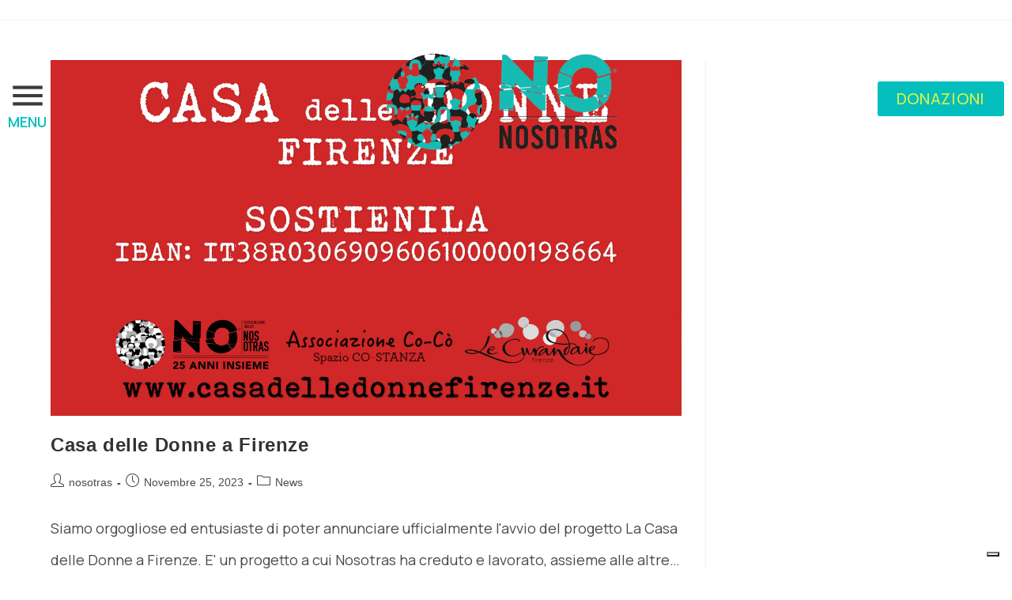

--- FILE ---
content_type: text/css
request_url: https://nosotras.it/wp-content/plugins/DC/assets/CSS/custom.css?v=1768716149&ver=6.3.7
body_size: 437
content:
.ct-link-button{
    padding: 12px 20px;
}

.container{
    width: 100%;
    max-width: 1440px;
    margin: 0 auto;
}

.gradient-bg1{
    background: rgb(156,215,213);
    background: linear-gradient(90deg, rgba(156,215,213,1) 0%, rgba(237,232,137,1) 100%);
}


.gradient-bg2 {
    background: rgb(243, 240, 236);
    background: linear-gradient(90deg, rgba(243, 240, 236, 1) 0%, rgba(207, 231, 229, 1) 22%, rgba(161, 219, 217, 1) 44%, rgba(186, 213, 211, 1) 68%, rgba(217, 207, 203, 1) 99%);
}


.gradient-bg3 {
    background: rgb(240, 235, 231);
    background: linear-gradient(90deg, rgba(240, 235, 231, 1) 0%, rgba(219, 228, 178, 1) 25%, rgba(176, 219, 180, 1) 65%, rgba(123, 209, 208, 1) 100%);
}

.menu-close{
    cursor: pointer;
}
hr{
    border-color: #eee;
}
#sticky-menu{
    background-color: rgba(255, 255, 255, 0.9);
    position: fixed;
    width: 100%;
    height: 100%;
    top: 0;
    display: none;
}

.s_link{
    margin-left: 20px;
}

#top-bar-wrap{
    display: none !important;
}


.elementor-text-editor p{
    font-size: 18px !important;
    line-height: 40px !important;
    font-weight: 300 !important;
}

.bigred {
    font-size: 32px;
    line-height: 32px;
    color: #CD002F;
}
.bigyellow{
    font-size: 32px;
    line-height: 32px;
    color: #F9B233;
}


.elementor-3296 .elementor-element.elementor-element-264ccac > .elementor-element-populated
{
    margin: 0 !important;
}

.elementor-3296 .elementor-element.elementor-element-61b3262.elementor-column{
    align-self: first baseline;
}
.elementor-element-a69b1fe{
    padding-top: 120px;
}

.bgwhite_text h3 {
    background: #fff;
    display: inline-block;
    width: auto;
    padding: 5px 10px;
}

p{
    font-family: "Manrope", sans-serif !important;
    font-size:18px !important;
    line-height: 40px !important;
}

.cp_none{
    pointer-events: none !important;
}

[data-id="264ccac"]{
    position: relative !important;
    top: 20px !important;
}


[data-id="b9f89db"]{
    position: relative !important;
    top: 10px !important;
}

.fs20 *{
    font-size: 20px;
}
.bilanci a{
    font-size: 14px !important;
}

.dona_mem{
    display: flex;
    width: 100%;
}

.cit p{
    font-size: 25px !important;
}


@media (min-width: 890px) {
    .dona_mem{

    padding: 0 25px;
    }
    .dona_mem input[type="number"]{
        min-width: 200px !important;
    }

}

@media (max-width: 768px) {
    .page section:not(.elementor-inner-section){
        padding-left: 20px !important;
        padding-right: 20px !important;
    }

    .elementor-divider{
        display: none !important;
    }
    .dona_mem input[type="number"]{
        min-width: 100px !important;
    }
    .dona_mem{

        padding: 0 5px;
    }

}



--- FILE ---
content_type: text/css
request_url: https://nosotras.it/wp-content/uploads/elementor/css/post-1480.css?ver=1697806384
body_size: 108
content:
.elementor-kit-1480{--e-global-color-primary:#B7455F;--e-global-color-secondary:#54595F;--e-global-color-text:#575756;--e-global-color-accent:#61CE70;--e-global-color-1772a937:#F9B233;--e-global-color-4b6ceef4:#F2EE95;--e-global-color-ef2b3af:#F4DC96;--e-global-color-559caf17:#EDD6D6;--e-global-color-3966d934:#FFEAD9;--e-global-color-608d4005:#000;--e-global-color-4cb03ec1:#FFF;--e-global-color-265ce75:#FFAD47;--e-global-color-4bc7f7d:#25B4B1;--e-global-color-12a4cbd:#EA8303;--e-global-color-b01fc99:#D3F54B;--e-global-color-d57db31:#04BEBE;--e-global-color-f814c26:#BAD064;--e-global-typography-primary-font-family:"Gravitas One";--e-global-typography-secondary-font-family:"Gravitas One";--e-global-typography-text-font-family:"Raleway";--e-global-typography-text-font-weight:500;--e-global-typography-accent-font-family:"Raleway";--e-global-typography-accent-font-weight:700;}body{overflow-x:inherit !important;}.elementor a, .elementor a:link, .elementor a:focus, .elementor a:active, .elementor a:hover{text-decoration:inherit !important;}.elementor a:link, .elementor .smooth-hover a:link, {transition:inherit;}.elementor-section.elementor-section-boxed > .elementor-container{max-width:1920px;}.e-con{--container-max-width:1920px;}{}h1.entry-title{display:var(--page-title-display);}.elementor-kit-1480 e-page-transition{background-color:#FFBC7D;}@media(max-width:1024px){.elementor-section.elementor-section-boxed > .elementor-container{max-width:1024px;}.e-con{--container-max-width:1024px;}}@media(max-width:767px){.elementor-section.elementor-section-boxed > .elementor-container{max-width:767px;}.e-con{--container-max-width:767px;}}

--- FILE ---
content_type: text/css
request_url: https://nosotras.it/wp-content/uploads/elementor/css/post-2851.css?ver=1754995089
body_size: 678
content:
.elementor-2851 .elementor-element.elementor-element-05df1ed > .elementor-container{max-width:1300px;min-height:225px;}.elementor-2851 .elementor-element.elementor-element-05df1ed.ob-is-breaking-bad > .elementor-container > .elementor-row, .elementor-2851 .elementor-element.elementor-element-05df1ed.ob-is-breaking-bad > .elementor-container{justify-content:flex-start !important;flex-direction:row;}.elementor-2851 .elementor-element.elementor-element-05df1ed.ob-is-breaking-bad.ob-bb-inner > .elementor-container > .elementor-row, .elementor-2851 .elementor-element.elementor-element-05df1ed.ob-is-breaking-bad.ob-bb-inner > .elementor-container{justify-content:flex-start !important;flex-direction:row;}.elementor-2851 .elementor-element.elementor-element-05df1ed.ob-is-breaking-bad.ob-is-glider > .elementor-container.swiper-container-vertical > .elementor-row, .elementor-2851 .elementor-element.elementor-element-05df1ed.ob-is-breaking-bad.ob-is-glider > .elementor-container.swiper-container-vertical{flex-direction:column;}.elementor-2851 .elementor-element.elementor-element-05df1ed.ob-is-breaking-bad.ob-is-glider.ob-bb-inner > .elementor-container.swiper-container-vertical > .elementor-row, .elementor-2851 .elementor-element.elementor-element-05df1ed.ob-is-breaking-bad.ob-is-glider.ob-bb-inner > .elementor-container.swiper-container-vertical{flex-direction:column;}.elementor-2851 .elementor-element.elementor-element-05df1ed.ob-is-breaking-bad.ob-bb-inner{width:100%;flex:unset;align-self:inherit;}.elementor-2851 .elementor-element.elementor-element-05df1ed:not(.elementor-motion-effects-element-type-background), .elementor-2851 .elementor-element.elementor-element-05df1ed > .elementor-motion-effects-container > .elementor-motion-effects-layer{background-color:#FFFFFF00;}.elementor-2851 .elementor-element.elementor-element-05df1ed{transition:background 0.3s, border 0.3s, border-radius 0.3s, box-shadow 0.3s;margin-top:0px;margin-bottom:-225px;padding:0px 0px 0px 0px;}.elementor-2851 .elementor-element.elementor-element-05df1ed > .elementor-background-overlay{transition:background 0.3s, border-radius 0.3s, opacity 0.3s;}.elementor-bc-flex-widget .elementor-2851 .elementor-element.elementor-element-f826375.elementor-column .elementor-widget-wrap{align-items:center;}.elementor-2851 .elementor-element.elementor-element-f826375.elementor-column.elementor-element[data-element_type="column"] > .elementor-widget-wrap.elementor-element-populated{align-content:center;align-items:center;}.elementor-2851 .elementor-element.elementor-element-f826375.elementor-column > .elementor-widget-wrap{justify-content:center;}.elementor-2851 .elementor-element.elementor-element-f826375.elementor-column{align-self:inherit;cursor:default;}.elementor-2851 .elementor-element.elementor-element-b866fdf .elementor-icon-box-wrapper{text-align:left;}.elementor-2851 .elementor-element.elementor-element-b866fdf.elementor-view-stacked .elementor-icon{background-color:#3B3B3B;}.elementor-2851 .elementor-element.elementor-element-b866fdf.elementor-view-framed .elementor-icon, .elementor-2851 .elementor-element.elementor-element-b866fdf.elementor-view-default .elementor-icon{fill:#3B3B3B;color:#3B3B3B;border-color:#3B3B3B;}.elementor-2851 .elementor-element.elementor-element-b866fdf{--icon-box-icon-margin:0px;}.elementor-2851 .elementor-element.elementor-element-b866fdf .elementor-icon{font-size:50px;}.elementor-2851 .elementor-element.elementor-element-b866fdf .elementor-icon-box-img{overflow:hidden;}.elementor-2851 .elementor-element.elementor-element-b866fdf .elementor-icon-box-title{margin-bottom:15px;color:#04BEBE;}.elementor-2851 .elementor-element.elementor-element-b866fdf .elementor-icon-box-title, .elementor-2851 .elementor-element.elementor-element-b866fdf .elementor-icon-box-title a{font-family:"Manrope", Sans-serif;font-size:18px;line-height:1px;}.elementor-2851 .elementor-element.elementor-element-b866fdf > .elementor-widget-container{margin:-9px 0px -25px 0px;}.elementor-2851 .elementor-element.elementor-element-e11ad3b.elementor-column{align-self:inherit;cursor:default;}.elementor-2851 .elementor-element.elementor-element-6544e9d img{width:85%;}.elementor-bc-flex-widget .elementor-2851 .elementor-element.elementor-element-46a1e34.elementor-column .elementor-widget-wrap{align-items:center;}.elementor-2851 .elementor-element.elementor-element-46a1e34.elementor-column.elementor-element[data-element_type="column"] > .elementor-widget-wrap.elementor-element-populated{align-content:center;align-items:center;}.elementor-2851 .elementor-element.elementor-element-46a1e34.elementor-column{align-self:inherit;cursor:default;}.elementor-2851 .elementor-element.elementor-element-544a8b9 .elementor-button{font-family:"Manrope", Sans-serif;font-size:20px;font-weight:500;letter-spacing:0.7px;fill:#D3F54B;color:#D3F54B;background-color:#04BEBE;}.elementor-2851 .elementor-element.elementor-element-953d7a9 > .elementor-container{max-width:1300px;min-height:225px;}.elementor-2851 .elementor-element.elementor-element-953d7a9.ob-is-breaking-bad > .elementor-container > .elementor-row, .elementor-2851 .elementor-element.elementor-element-953d7a9.ob-is-breaking-bad > .elementor-container{justify-content:flex-start !important;flex-direction:row;}.elementor-2851 .elementor-element.elementor-element-953d7a9.ob-is-breaking-bad.ob-bb-inner > .elementor-container > .elementor-row, .elementor-2851 .elementor-element.elementor-element-953d7a9.ob-is-breaking-bad.ob-bb-inner > .elementor-container{justify-content:flex-start !important;flex-direction:row;}.elementor-2851 .elementor-element.elementor-element-953d7a9.ob-is-breaking-bad.ob-is-glider > .elementor-container.swiper-container-vertical > .elementor-row, .elementor-2851 .elementor-element.elementor-element-953d7a9.ob-is-breaking-bad.ob-is-glider > .elementor-container.swiper-container-vertical{flex-direction:column;}.elementor-2851 .elementor-element.elementor-element-953d7a9.ob-is-breaking-bad.ob-is-glider.ob-bb-inner > .elementor-container.swiper-container-vertical > .elementor-row, .elementor-2851 .elementor-element.elementor-element-953d7a9.ob-is-breaking-bad.ob-is-glider.ob-bb-inner > .elementor-container.swiper-container-vertical{flex-direction:column;}.elementor-2851 .elementor-element.elementor-element-953d7a9.ob-is-breaking-bad.ob-bb-inner{width:100%;flex:unset;align-self:inherit;}.elementor-2851 .elementor-element.elementor-element-953d7a9:not(.elementor-motion-effects-element-type-background), .elementor-2851 .elementor-element.elementor-element-953d7a9 > .elementor-motion-effects-container > .elementor-motion-effects-layer{background-color:#FFFFFF00;}.elementor-2851 .elementor-element.elementor-element-953d7a9{transition:background 0.3s, border 0.3s, border-radius 0.3s, box-shadow 0.3s;margin-top:0px;margin-bottom:-225px;padding:0px 0px 0px 0px;}.elementor-2851 .elementor-element.elementor-element-953d7a9 > .elementor-background-overlay{transition:background 0.3s, border-radius 0.3s, opacity 0.3s;}.elementor-2851 .elementor-element.elementor-element-952812c.elementor-column{align-self:inherit;cursor:default;}.elementor-bc-flex-widget .elementor-2851 .elementor-element.elementor-element-f9bd0c1.elementor-column .elementor-widget-wrap{align-items:center;}.elementor-2851 .elementor-element.elementor-element-f9bd0c1.elementor-column.elementor-element[data-element_type="column"] > .elementor-widget-wrap.elementor-element-populated{align-content:center;align-items:center;}.elementor-2851 .elementor-element.elementor-element-f9bd0c1.elementor-column > .elementor-widget-wrap{justify-content:center;}.elementor-2851 .elementor-element.elementor-element-f9bd0c1.elementor-column{align-self:inherit;cursor:default;}.elementor-2851 .elementor-element.elementor-element-09680ec .elementor-icon-box-wrapper{text-align:left;}.elementor-2851 .elementor-element.elementor-element-09680ec.elementor-view-stacked .elementor-icon{background-color:#3B3B3B;}.elementor-2851 .elementor-element.elementor-element-09680ec.elementor-view-framed .elementor-icon, .elementor-2851 .elementor-element.elementor-element-09680ec.elementor-view-default .elementor-icon{fill:#3B3B3B;color:#3B3B3B;border-color:#3B3B3B;}.elementor-2851 .elementor-element.elementor-element-09680ec{--icon-box-icon-margin:0px;}.elementor-2851 .elementor-element.elementor-element-09680ec .elementor-icon{font-size:50px;}.elementor-2851 .elementor-element.elementor-element-09680ec .elementor-icon-box-img{overflow:hidden;}.elementor-2851 .elementor-element.elementor-element-09680ec .elementor-icon-box-title{margin-bottom:15px;color:#04BEBE;}.elementor-2851 .elementor-element.elementor-element-09680ec .elementor-icon-box-title, .elementor-2851 .elementor-element.elementor-element-09680ec .elementor-icon-box-title a{font-family:"Manrope", Sans-serif;font-size:18px;line-height:1px;}.elementor-2851 .elementor-element.elementor-element-09680ec > .elementor-widget-container{margin:-9px 0px -25px 0px;}.elementor-bc-flex-widget .elementor-2851 .elementor-element.elementor-element-3207673.elementor-column .elementor-widget-wrap{align-items:center;}.elementor-2851 .elementor-element.elementor-element-3207673.elementor-column.elementor-element[data-element_type="column"] > .elementor-widget-wrap.elementor-element-populated{align-content:center;align-items:center;}.elementor-2851 .elementor-element.elementor-element-3207673.elementor-column{align-self:inherit;cursor:default;}.elementor-2851 .elementor-element.elementor-element-8ed48f0 .elementor-button{font-family:"Manrope", Sans-serif;font-size:20px;font-weight:500;letter-spacing:0.7px;fill:#D3F54B;color:#D3F54B;background-color:#04BEBE;}@media(max-width:767px){.elementor-2851 .elementor-element.elementor-element-f826375.elementor-column{width:25%;}.elementor-2851 .elementor-element.elementor-element-b866fdf > .elementor-widget-container{margin:0px 0px 0px 0px;}.elementor-2851 .elementor-element.elementor-element-e11ad3b.elementor-column{width:75%;}.elementor-2851 .elementor-element.elementor-element-46a1e34.elementor-column{width:100%;}.elementor-2851 .elementor-element.elementor-element-953d7a9 > .elementor-container{min-height:0px;}.elementor-2851 .elementor-element.elementor-element-953d7a9{margin-top:0px;margin-bottom:-200px;padding:20px 0px 0px 0px;}.elementor-2851 .elementor-element.elementor-element-952812c.elementor-column{width:100%;}.elementor-2851 .elementor-element.elementor-element-3acc374 img{width:58%;}.elementor-2851 .elementor-element.elementor-element-3acc374 > .elementor-widget-container{margin:0px 0px 10px 0px;}.elementor-2851 .elementor-element.elementor-element-f9bd0c1.elementor-column{width:50%;}.elementor-2851 .elementor-element.elementor-element-f9bd0c1 > .elementor-element-populated{margin:0px 0px 10px 0px;--e-column-margin-right:0px;--e-column-margin-left:0px;}.elementor-2851 .elementor-element.elementor-element-09680ec{--icon-box-icon-margin:5px;}.elementor-2851 .elementor-element.elementor-element-09680ec .elementor-icon{font-size:26px;}.elementor-2851 .elementor-element.elementor-element-09680ec .elementor-icon-box-title, .elementor-2851 .elementor-element.elementor-element-09680ec .elementor-icon-box-title a{font-size:16px;line-height:1.7em;}.elementor-2851 .elementor-element.elementor-element-09680ec > .elementor-widget-container{margin:0px 0px -17px 0px;}.elementor-2851 .elementor-element.elementor-element-3207673.elementor-column{width:50%;}.elementor-2851 .elementor-element.elementor-element-3207673 > .elementor-element-populated{padding:0px 0px 10px 0px;}.elementor-2851 .elementor-element.elementor-element-8ed48f0 .elementor-button{font-size:14px;}}

--- FILE ---
content_type: text/css
request_url: https://nosotras.it/wp-content/uploads/elementor/css/post-15.css?ver=1753887780
body_size: 917
content:
.elementor-15 .elementor-element.elementor-element-d9d5c73 > .elementor-container{max-width:1300px;}.elementor-15 .elementor-element.elementor-element-d9d5c73.ob-is-breaking-bad > .elementor-container > .elementor-row, .elementor-15 .elementor-element.elementor-element-d9d5c73.ob-is-breaking-bad > .elementor-container{justify-content:flex-start !important;flex-direction:row;}.elementor-15 .elementor-element.elementor-element-d9d5c73.ob-is-breaking-bad.ob-bb-inner > .elementor-container > .elementor-row, .elementor-15 .elementor-element.elementor-element-d9d5c73.ob-is-breaking-bad.ob-bb-inner > .elementor-container{justify-content:flex-start !important;flex-direction:row;}.elementor-15 .elementor-element.elementor-element-d9d5c73.ob-is-breaking-bad.ob-is-glider > .elementor-container.swiper-container-vertical > .elementor-row, .elementor-15 .elementor-element.elementor-element-d9d5c73.ob-is-breaking-bad.ob-is-glider > .elementor-container.swiper-container-vertical{flex-direction:column;}.elementor-15 .elementor-element.elementor-element-d9d5c73.ob-is-breaking-bad.ob-is-glider.ob-bb-inner > .elementor-container.swiper-container-vertical > .elementor-row, .elementor-15 .elementor-element.elementor-element-d9d5c73.ob-is-breaking-bad.ob-is-glider.ob-bb-inner > .elementor-container.swiper-container-vertical{flex-direction:column;}.elementor-15 .elementor-element.elementor-element-d9d5c73.ob-is-breaking-bad.ob-bb-inner{width:100%;flex:unset;align-self:inherit;}.elementor-15 .elementor-element.elementor-element-d9d5c73:not(.elementor-motion-effects-element-type-background), .elementor-15 .elementor-element.elementor-element-d9d5c73 > .elementor-motion-effects-container > .elementor-motion-effects-layer{background-image:var(--e-bg-lazyload-loaded);--e-bg-lazyload:url("https://nosotras.it/wp-content/uploads/2019/09/footer-bg.png");background-repeat:repeat-x;}.elementor-15 .elementor-element.elementor-element-d9d5c73 > .elementor-background-overlay{background-color:#000000;opacity:0.93;transition:background 0.3s, border-radius 0.3s, opacity 0.3s;}.elementor-15 .elementor-element.elementor-element-d9d5c73{transition:background 0.3s, border 0.3s, border-radius 0.3s, box-shadow 0.3s;margin-top:0px;margin-bottom:0px;padding:50px 0px 50px 0px;}.elementor-bc-flex-widget .elementor-15 .elementor-element.elementor-element-a0f8fca.elementor-column .elementor-widget-wrap{align-items:center;}.elementor-15 .elementor-element.elementor-element-a0f8fca.elementor-column.elementor-element[data-element_type="column"] > .elementor-widget-wrap.elementor-element-populated{align-content:center;align-items:center;}.elementor-15 .elementor-element.elementor-element-a0f8fca > .elementor-widget-wrap > .elementor-widget:not(.elementor-widget__width-auto):not(.elementor-widget__width-initial):not(:last-child):not(.elementor-absolute){margin-bottom:0px;}.elementor-15 .elementor-element.elementor-element-a0f8fca.elementor-column{width:60%;align-self:inherit;cursor:default;}.elementor-15 .elementor-element.elementor-element-a0f8fca > .elementor-element-populated{margin:10px 0px 10px 0px;--e-column-margin-right:0px;--e-column-margin-left:0px;}.elementor-15 .elementor-element.elementor-element-4ef78ae{text-align:left;}.elementor-15 .elementor-element.elementor-element-4ef78ae img{width:245px;}.elementor-15 .elementor-element.elementor-element-4ef78ae > .elementor-widget-container{margin:0px 0px 10px 0px;padding:0px 0px 0px 0px;}.elementor-15 .elementor-element.elementor-element-1253d9e{color:#99CCC5;font-family:"Manrope", Sans-serif;font-weight:300;}.elementor-15 .elementor-element.elementor-element-1253d9e.ob-harakiri{writing-mode:inherit;}.elementor-15 .elementor-element.elementor-element-1253d9e.ob-harakiri .elementor-heading-title{writing-mode:inherit;transform:rotate(0deg);}.elementor-15 .elementor-element.elementor-element-1253d9e.ob-harakiri .elementor-widget-container > div{writing-mode:inherit;transform:rotate(0deg);}.elementor-15 .elementor-element.elementor-element-1253d9e .elementor-widget-container{text-indent:0px;mix-blend-mode:inherit;}.elementor-15 .elementor-element.elementor-element-1253d9e > .elementor-widget-container{margin:0px 0px -21px 0px;}.elementor-bc-flex-widget .elementor-15 .elementor-element.elementor-element-e4adda1.elementor-column .elementor-widget-wrap{align-items:flex-start;}.elementor-15 .elementor-element.elementor-element-e4adda1.elementor-column.elementor-element[data-element_type="column"] > .elementor-widget-wrap.elementor-element-populated{align-content:flex-start;align-items:flex-start;}.elementor-15 .elementor-element.elementor-element-e4adda1.elementor-column{width:20%;align-self:inherit;cursor:default;}.elementor-15 .elementor-element.elementor-element-e4adda1 > .elementor-element-populated{border-style:none;transition:background 0.3s, border 0.3s, border-radius 0.3s, box-shadow 0.3s;margin:10px 0px 10px 0px;--e-column-margin-right:0px;--e-column-margin-left:0px;}.elementor-15 .elementor-element.elementor-element-e4adda1 > .elementor-element-populated > .elementor-background-overlay{transition:background 0.3s, border-radius 0.3s, opacity 0.3s;}.elementor-15 .elementor-element.elementor-element-3c0ce80 .elementor-heading-title{color:#FFFFFF;font-family:"Manrope", Sans-serif;font-size:15px;}.elementor-15 .elementor-element.elementor-element-3c0ce80.ob-harakiri{writing-mode:inherit;}.elementor-15 .elementor-element.elementor-element-3c0ce80.ob-harakiri .elementor-heading-title{writing-mode:inherit;transform:rotate(0deg);}.elementor-15 .elementor-element.elementor-element-3c0ce80.ob-harakiri .elementor-widget-container > div{writing-mode:inherit;transform:rotate(0deg);}.elementor-15 .elementor-element.elementor-element-3c0ce80 .elementor-widget-container{text-indent:0px;mix-blend-mode:inherit;}.elementor-15 .elementor-element.elementor-element-8dbb9fa .elementor-icon-list-icon i{transition:color 0.3s;}.elementor-15 .elementor-element.elementor-element-8dbb9fa .elementor-icon-list-icon svg{transition:fill 0.3s;}.elementor-15 .elementor-element.elementor-element-8dbb9fa{--e-icon-list-icon-size:14px;--icon-vertical-offset:0px;}.elementor-15 .elementor-element.elementor-element-8dbb9fa .elementor-icon-list-item > .elementor-icon-list-text, .elementor-15 .elementor-element.elementor-element-8dbb9fa .elementor-icon-list-item > a{font-family:"Manrope", Sans-serif;font-weight:500;}.elementor-15 .elementor-element.elementor-element-8dbb9fa .elementor-icon-list-text{color:#ABDED7;transition:color 0.3s;}.elementor-15 .elementor-element.elementor-element-8e812a8 .elementor-heading-title{color:#FFFFFF;font-family:"Manrope", Sans-serif;font-size:15px;}.elementor-15 .elementor-element.elementor-element-8e812a8.ob-harakiri{writing-mode:inherit;}.elementor-15 .elementor-element.elementor-element-8e812a8.ob-harakiri .elementor-heading-title{writing-mode:inherit;transform:rotate(0deg);}.elementor-15 .elementor-element.elementor-element-8e812a8.ob-harakiri .elementor-widget-container > div{writing-mode:inherit;transform:rotate(0deg);}.elementor-15 .elementor-element.elementor-element-8e812a8 .elementor-widget-container{text-indent:0px;mix-blend-mode:inherit;}.elementor-15 .elementor-element.elementor-element-9278404 .elementor-icon-list-items:not(.elementor-inline-items) .elementor-icon-list-item:not(:last-child){padding-bottom:calc(5px/2);}.elementor-15 .elementor-element.elementor-element-9278404 .elementor-icon-list-items:not(.elementor-inline-items) .elementor-icon-list-item:not(:first-child){margin-top:calc(5px/2);}.elementor-15 .elementor-element.elementor-element-9278404 .elementor-icon-list-items.elementor-inline-items .elementor-icon-list-item{margin-right:calc(5px/2);margin-left:calc(5px/2);}.elementor-15 .elementor-element.elementor-element-9278404 .elementor-icon-list-items.elementor-inline-items{margin-right:calc(-5px/2);margin-left:calc(-5px/2);}body.rtl .elementor-15 .elementor-element.elementor-element-9278404 .elementor-icon-list-items.elementor-inline-items .elementor-icon-list-item:after{left:calc(-5px/2);}body:not(.rtl) .elementor-15 .elementor-element.elementor-element-9278404 .elementor-icon-list-items.elementor-inline-items .elementor-icon-list-item:after{right:calc(-5px/2);}.elementor-15 .elementor-element.elementor-element-9278404 .elementor-icon-list-icon i{color:#ABDED7;transition:color 0.3s;}.elementor-15 .elementor-element.elementor-element-9278404 .elementor-icon-list-icon svg{fill:#ABDED7;transition:fill 0.3s;}.elementor-15 .elementor-element.elementor-element-9278404{--e-icon-list-icon-size:19px;--icon-vertical-offset:0px;}.elementor-15 .elementor-element.elementor-element-9278404 .elementor-icon-list-item > .elementor-icon-list-text, .elementor-15 .elementor-element.elementor-element-9278404 .elementor-icon-list-item > a{font-family:"Manrope", Sans-serif;font-weight:500;}.elementor-15 .elementor-element.elementor-element-9278404 .elementor-icon-list-text{color:#ABDED7;transition:color 0.3s;}.elementor-bc-flex-widget .elementor-15 .elementor-element.elementor-element-c1f18fe.elementor-column .elementor-widget-wrap{align-items:flex-start;}.elementor-15 .elementor-element.elementor-element-c1f18fe.elementor-column.elementor-element[data-element_type="column"] > .elementor-widget-wrap.elementor-element-populated{align-content:flex-start;align-items:flex-start;}.elementor-15 .elementor-element.elementor-element-c1f18fe.elementor-column{width:20%;align-self:inherit;cursor:default;}.elementor-15 .elementor-element.elementor-element-c1f18fe > .elementor-element-populated{border-style:none;transition:background 0.3s, border 0.3s, border-radius 0.3s, box-shadow 0.3s;margin:10px 0px 10px 0px;--e-column-margin-right:0px;--e-column-margin-left:0px;}.elementor-15 .elementor-element.elementor-element-c1f18fe > .elementor-element-populated > .elementor-background-overlay{transition:background 0.3s, border-radius 0.3s, opacity 0.3s;}.elementor-15 .elementor-element.elementor-element-55f8fce .elementor-heading-title{color:#FFFFFF;font-family:"Manrope", Sans-serif;font-size:15px;}.elementor-15 .elementor-element.elementor-element-55f8fce.ob-harakiri{writing-mode:inherit;}.elementor-15 .elementor-element.elementor-element-55f8fce.ob-harakiri .elementor-heading-title{writing-mode:inherit;transform:rotate(0deg);}.elementor-15 .elementor-element.elementor-element-55f8fce.ob-harakiri .elementor-widget-container > div{writing-mode:inherit;transform:rotate(0deg);}.elementor-15 .elementor-element.elementor-element-55f8fce .elementor-widget-container{text-indent:0px;mix-blend-mode:inherit;}.elementor-15 .elementor-element.elementor-element-55f8fce > .elementor-widget-container{margin:0px 0px 0px 0px;}.elementor-15 .elementor-element.elementor-element-9d5e441 .elementor-icon-list-icon i{transition:color 0.3s;}.elementor-15 .elementor-element.elementor-element-9d5e441 .elementor-icon-list-icon svg{transition:fill 0.3s;}.elementor-15 .elementor-element.elementor-element-9d5e441{--e-icon-list-icon-size:14px;--icon-vertical-offset:0px;}.elementor-15 .elementor-element.elementor-element-9d5e441 .elementor-icon-list-item > .elementor-icon-list-text, .elementor-15 .elementor-element.elementor-element-9d5e441 .elementor-icon-list-item > a{font-family:"Manrope", Sans-serif;font-weight:500;}.elementor-15 .elementor-element.elementor-element-9d5e441 .elementor-icon-list-text{color:#ABDED7;transition:color 0.3s;}@media(max-width:767px){.elementor-15 .elementor-element.elementor-element-a0f8fca.elementor-column{width:100%;}.elementor-15 .elementor-element.elementor-element-1253d9e{font-size:10px;}.elementor-15 .elementor-element.elementor-element-e4adda1.elementor-column{width:100%;}.elementor-15 .elementor-element.elementor-element-c1f18fe.elementor-column{width:100%;}}/* Start custom CSS for text-editor, class: .elementor-element-1253d9e */.credits, .credits *{
    color: #ABDED7 !important;
}/* End custom CSS */

--- FILE ---
content_type: text/css
request_url: https://nosotras.it/wp-content/uploads/elementor/css/post-3296.css?ver=1749481839
body_size: 2436
content:
.elementor-3296 .elementor-element.elementor-element-a69b1fe > .elementor-container{max-width:1200px;}.elementor-3296 .elementor-element.elementor-element-a69b1fe{overflow:hidden;transition:background 0.3s, border 0.3s, border-radius 0.3s, box-shadow 0.3s;}.elementor-3296 .elementor-element.elementor-element-a69b1fe.ob-is-breaking-bad > .elementor-container > .elementor-row, .elementor-3296 .elementor-element.elementor-element-a69b1fe.ob-is-breaking-bad > .elementor-container{justify-content:flex-start !important;flex-direction:row;}.elementor-3296 .elementor-element.elementor-element-a69b1fe.ob-is-breaking-bad.ob-bb-inner > .elementor-container > .elementor-row, .elementor-3296 .elementor-element.elementor-element-a69b1fe.ob-is-breaking-bad.ob-bb-inner > .elementor-container{justify-content:flex-start !important;flex-direction:row;}.elementor-3296 .elementor-element.elementor-element-a69b1fe.ob-is-breaking-bad.ob-is-glider > .elementor-container.swiper-container-vertical > .elementor-row, .elementor-3296 .elementor-element.elementor-element-a69b1fe.ob-is-breaking-bad.ob-is-glider > .elementor-container.swiper-container-vertical{flex-direction:column;}.elementor-3296 .elementor-element.elementor-element-a69b1fe.ob-is-breaking-bad.ob-is-glider.ob-bb-inner > .elementor-container.swiper-container-vertical > .elementor-row, .elementor-3296 .elementor-element.elementor-element-a69b1fe.ob-is-breaking-bad.ob-is-glider.ob-bb-inner > .elementor-container.swiper-container-vertical{flex-direction:column;}.elementor-3296 .elementor-element.elementor-element-a69b1fe.ob-is-breaking-bad.ob-bb-inner{width:100%;flex:unset;align-self:inherit;}.elementor-3296 .elementor-element.elementor-element-a69b1fe:not(.elementor-motion-effects-element-type-background), .elementor-3296 .elementor-element.elementor-element-a69b1fe > .elementor-motion-effects-container > .elementor-motion-effects-layer{background-color:#FFFFFF7D;background-image:var(--e-bg-lazyload-loaded);--e-bg-lazyload:url("https://nosotras.it/wp-content/uploads/2019/11/home.jpg");background-position:-472px 0px;background-size:cover;}.elementor-3296 .elementor-element.elementor-element-a69b1fe > .elementor-background-overlay{background-color:#FFFFFF;opacity:0.96;transition:background 0.3s, border-radius 0.3s, opacity 0.3s;}.elementor-3296 .elementor-element.elementor-element-61b3262.elementor-column{width:25%;align-self:inherit;cursor:default;}.elementor-3296 .elementor-element.elementor-element-61b3262 > .elementor-element-populated{margin:0px 0px 0px 0px;--e-column-margin-right:0px;--e-column-margin-left:0px;}.elementor-3296 .elementor-element.elementor-element-f212414 .elementor-button{font-family:"Manrope", Sans-serif;font-size:20px;font-weight:500;letter-spacing:0.7px;fill:#D3F54B;color:#D3F54B;background-color:#04BEBE;}.elementor-3296 .elementor-element.elementor-element-f212414 > .elementor-widget-container{margin:0px 0px -29px 0px;}.elementor-3296 .elementor-element.elementor-element-111fafa .elementor-heading-title{color:#04BEBE;font-family:"Manrope", Sans-serif;font-size:25px;font-weight:900;}.elementor-3296 .elementor-element.elementor-element-111fafa.ob-harakiri{writing-mode:inherit;}.elementor-3296 .elementor-element.elementor-element-111fafa.ob-harakiri .elementor-heading-title{writing-mode:inherit;transform:rotate(0deg);}.elementor-3296 .elementor-element.elementor-element-111fafa.ob-harakiri .elementor-widget-container > div{writing-mode:inherit;transform:rotate(0deg);}.elementor-3296 .elementor-element.elementor-element-111fafa .elementor-widget-container{text-indent:0px;mix-blend-mode:inherit;}.elementor-3296 .elementor-element.elementor-element-51c3204 .elementor-icon-list-items:not(.elementor-inline-items) .elementor-icon-list-item:not(:last-child){padding-bottom:calc(9px/2);}.elementor-3296 .elementor-element.elementor-element-51c3204 .elementor-icon-list-items:not(.elementor-inline-items) .elementor-icon-list-item:not(:first-child){margin-top:calc(9px/2);}.elementor-3296 .elementor-element.elementor-element-51c3204 .elementor-icon-list-items.elementor-inline-items .elementor-icon-list-item{margin-right:calc(9px/2);margin-left:calc(9px/2);}.elementor-3296 .elementor-element.elementor-element-51c3204 .elementor-icon-list-items.elementor-inline-items{margin-right:calc(-9px/2);margin-left:calc(-9px/2);}body.rtl .elementor-3296 .elementor-element.elementor-element-51c3204 .elementor-icon-list-items.elementor-inline-items .elementor-icon-list-item:after{left:calc(-9px/2);}body:not(.rtl) .elementor-3296 .elementor-element.elementor-element-51c3204 .elementor-icon-list-items.elementor-inline-items .elementor-icon-list-item:after{right:calc(-9px/2);}.elementor-3296 .elementor-element.elementor-element-51c3204 .elementor-icon-list-icon i{transition:color 0.3s;}.elementor-3296 .elementor-element.elementor-element-51c3204 .elementor-icon-list-icon svg{transition:fill 0.3s;}.elementor-3296 .elementor-element.elementor-element-51c3204{--e-icon-list-icon-size:14px;--icon-vertical-offset:0px;}.elementor-3296 .elementor-element.elementor-element-51c3204 .elementor-icon-list-item > .elementor-icon-list-text, .elementor-3296 .elementor-element.elementor-element-51c3204 .elementor-icon-list-item > a{font-family:"Manrope", Sans-serif;font-size:20px;font-weight:500;}.elementor-3296 .elementor-element.elementor-element-51c3204 .elementor-icon-list-text{transition:color 0.3s;}.elementor-3296 .elementor-element.elementor-element-264ccac.elementor-column{width:25%;align-self:inherit;cursor:default;}.elementor-3296 .elementor-element.elementor-element-264ccac > .elementor-element-populated{margin:0px 0px 100px 0px;--e-column-margin-right:0px;--e-column-margin-left:0px;}.elementor-3296 .elementor-element.elementor-element-2f812cb .elementor-heading-title{color:#04BEBE;font-family:"Manrope", Sans-serif;font-size:25px;font-weight:900;}.elementor-3296 .elementor-element.elementor-element-2f812cb.ob-harakiri{writing-mode:inherit;}.elementor-3296 .elementor-element.elementor-element-2f812cb.ob-harakiri .elementor-heading-title{writing-mode:inherit;transform:rotate(0deg);}.elementor-3296 .elementor-element.elementor-element-2f812cb.ob-harakiri .elementor-widget-container > div{writing-mode:inherit;transform:rotate(0deg);}.elementor-3296 .elementor-element.elementor-element-2f812cb .elementor-widget-container{text-indent:0px;mix-blend-mode:inherit;}.elementor-3296 .elementor-element.elementor-element-db4b3ba .elementor-icon-list-items:not(.elementor-inline-items) .elementor-icon-list-item:not(:last-child){padding-bottom:calc(9px/2);}.elementor-3296 .elementor-element.elementor-element-db4b3ba .elementor-icon-list-items:not(.elementor-inline-items) .elementor-icon-list-item:not(:first-child){margin-top:calc(9px/2);}.elementor-3296 .elementor-element.elementor-element-db4b3ba .elementor-icon-list-items.elementor-inline-items .elementor-icon-list-item{margin-right:calc(9px/2);margin-left:calc(9px/2);}.elementor-3296 .elementor-element.elementor-element-db4b3ba .elementor-icon-list-items.elementor-inline-items{margin-right:calc(-9px/2);margin-left:calc(-9px/2);}body.rtl .elementor-3296 .elementor-element.elementor-element-db4b3ba .elementor-icon-list-items.elementor-inline-items .elementor-icon-list-item:after{left:calc(-9px/2);}body:not(.rtl) .elementor-3296 .elementor-element.elementor-element-db4b3ba .elementor-icon-list-items.elementor-inline-items .elementor-icon-list-item:after{right:calc(-9px/2);}.elementor-3296 .elementor-element.elementor-element-db4b3ba .elementor-icon-list-icon i{transition:color 0.3s;}.elementor-3296 .elementor-element.elementor-element-db4b3ba .elementor-icon-list-icon svg{transition:fill 0.3s;}.elementor-3296 .elementor-element.elementor-element-db4b3ba{--e-icon-list-icon-size:14px;--icon-vertical-offset:0px;}.elementor-3296 .elementor-element.elementor-element-db4b3ba .elementor-icon-list-item > .elementor-icon-list-text, .elementor-3296 .elementor-element.elementor-element-db4b3ba .elementor-icon-list-item > a{font-family:"Manrope", Sans-serif;font-size:20px;font-weight:500;}.elementor-3296 .elementor-element.elementor-element-db4b3ba .elementor-icon-list-text{transition:color 0.3s;}.elementor-3296 .elementor-element.elementor-element-51383f4.elementor-column{width:25%;align-self:inherit;cursor:default;}.elementor-3296 .elementor-element.elementor-element-63a97dd .elementor-heading-title{color:#04BEBE;font-family:"Manrope", Sans-serif;font-size:25px;font-weight:900;}.elementor-3296 .elementor-element.elementor-element-63a97dd.ob-harakiri{writing-mode:inherit;}.elementor-3296 .elementor-element.elementor-element-63a97dd.ob-harakiri .elementor-heading-title{writing-mode:inherit;transform:rotate(0deg);}.elementor-3296 .elementor-element.elementor-element-63a97dd.ob-harakiri .elementor-widget-container > div{writing-mode:inherit;transform:rotate(0deg);}.elementor-3296 .elementor-element.elementor-element-63a97dd .elementor-widget-container{text-indent:0px;mix-blend-mode:inherit;}.elementor-3296 .elementor-element.elementor-element-079ce86 .elementor-icon-list-items:not(.elementor-inline-items) .elementor-icon-list-item:not(:last-child){padding-bottom:calc(9px/2);}.elementor-3296 .elementor-element.elementor-element-079ce86 .elementor-icon-list-items:not(.elementor-inline-items) .elementor-icon-list-item:not(:first-child){margin-top:calc(9px/2);}.elementor-3296 .elementor-element.elementor-element-079ce86 .elementor-icon-list-items.elementor-inline-items .elementor-icon-list-item{margin-right:calc(9px/2);margin-left:calc(9px/2);}.elementor-3296 .elementor-element.elementor-element-079ce86 .elementor-icon-list-items.elementor-inline-items{margin-right:calc(-9px/2);margin-left:calc(-9px/2);}body.rtl .elementor-3296 .elementor-element.elementor-element-079ce86 .elementor-icon-list-items.elementor-inline-items .elementor-icon-list-item:after{left:calc(-9px/2);}body:not(.rtl) .elementor-3296 .elementor-element.elementor-element-079ce86 .elementor-icon-list-items.elementor-inline-items .elementor-icon-list-item:after{right:calc(-9px/2);}.elementor-3296 .elementor-element.elementor-element-079ce86 .elementor-icon-list-icon i{transition:color 0.3s;}.elementor-3296 .elementor-element.elementor-element-079ce86 .elementor-icon-list-icon svg{transition:fill 0.3s;}.elementor-3296 .elementor-element.elementor-element-079ce86{--e-icon-list-icon-size:14px;--icon-vertical-offset:0px;}.elementor-3296 .elementor-element.elementor-element-079ce86 .elementor-icon-list-item > .elementor-icon-list-text, .elementor-3296 .elementor-element.elementor-element-079ce86 .elementor-icon-list-item > a{font-family:"Manrope", Sans-serif;font-size:20px;font-weight:500;}.elementor-3296 .elementor-element.elementor-element-079ce86 .elementor-icon-list-text{transition:color 0.3s;}.elementor-3296 .elementor-element.elementor-element-b9f89db.elementor-column{width:25%;align-self:inherit;cursor:default;}.elementor-3296 .elementor-element.elementor-element-63e403b .elementor-heading-title{color:#04BEBE;font-family:"Manrope", Sans-serif;font-size:25px;font-weight:900;}.elementor-3296 .elementor-element.elementor-element-63e403b.ob-harakiri{writing-mode:inherit;}.elementor-3296 .elementor-element.elementor-element-63e403b.ob-harakiri .elementor-heading-title{writing-mode:inherit;transform:rotate(0deg);}.elementor-3296 .elementor-element.elementor-element-63e403b.ob-harakiri .elementor-widget-container > div{writing-mode:inherit;transform:rotate(0deg);}.elementor-3296 .elementor-element.elementor-element-63e403b .elementor-widget-container{text-indent:0px;mix-blend-mode:inherit;}.elementor-3296 .elementor-element.elementor-element-10100a2 .elementor-icon-list-items:not(.elementor-inline-items) .elementor-icon-list-item:not(:last-child){padding-bottom:calc(9px/2);}.elementor-3296 .elementor-element.elementor-element-10100a2 .elementor-icon-list-items:not(.elementor-inline-items) .elementor-icon-list-item:not(:first-child){margin-top:calc(9px/2);}.elementor-3296 .elementor-element.elementor-element-10100a2 .elementor-icon-list-items.elementor-inline-items .elementor-icon-list-item{margin-right:calc(9px/2);margin-left:calc(9px/2);}.elementor-3296 .elementor-element.elementor-element-10100a2 .elementor-icon-list-items.elementor-inline-items{margin-right:calc(-9px/2);margin-left:calc(-9px/2);}body.rtl .elementor-3296 .elementor-element.elementor-element-10100a2 .elementor-icon-list-items.elementor-inline-items .elementor-icon-list-item:after{left:calc(-9px/2);}body:not(.rtl) .elementor-3296 .elementor-element.elementor-element-10100a2 .elementor-icon-list-items.elementor-inline-items .elementor-icon-list-item:after{right:calc(-9px/2);}.elementor-3296 .elementor-element.elementor-element-10100a2 .elementor-icon-list-icon i{transition:color 0.3s;}.elementor-3296 .elementor-element.elementor-element-10100a2 .elementor-icon-list-icon svg{transition:fill 0.3s;}.elementor-3296 .elementor-element.elementor-element-10100a2{--e-icon-list-icon-size:14px;--icon-vertical-offset:0px;}.elementor-3296 .elementor-element.elementor-element-10100a2 .elementor-icon-list-item > .elementor-icon-list-text, .elementor-3296 .elementor-element.elementor-element-10100a2 .elementor-icon-list-item > a{font-family:"Manrope", Sans-serif;font-size:20px;font-weight:500;}.elementor-3296 .elementor-element.elementor-element-10100a2 .elementor-icon-list-text{transition:color 0.3s;}.elementor-3296 .elementor-element.elementor-element-a306e8a.elementor-column{width:100%;align-self:inherit;cursor:default;}.elementor-3296 .elementor-element.elementor-element-605b5bf .elementor-button{font-family:"Manrope", Sans-serif;font-size:20px;font-weight:500;letter-spacing:0.7px;fill:#D3F54B;color:#D3F54B;background-color:#04BEBE;}.elementor-3296 .elementor-element.elementor-element-605b5bf > .elementor-widget-container{margin:0px 0px -29px 0px;}.elementor-3296 .elementor-element.elementor-element-5726b5c .elementor-icon-list-items:not(.elementor-inline-items) .elementor-icon-list-item:not(:last-child){padding-bottom:calc(40px/2);}.elementor-3296 .elementor-element.elementor-element-5726b5c .elementor-icon-list-items:not(.elementor-inline-items) .elementor-icon-list-item:not(:first-child){margin-top:calc(40px/2);}.elementor-3296 .elementor-element.elementor-element-5726b5c .elementor-icon-list-items.elementor-inline-items .elementor-icon-list-item{margin-right:calc(40px/2);margin-left:calc(40px/2);}.elementor-3296 .elementor-element.elementor-element-5726b5c .elementor-icon-list-items.elementor-inline-items{margin-right:calc(-40px/2);margin-left:calc(-40px/2);}body.rtl .elementor-3296 .elementor-element.elementor-element-5726b5c .elementor-icon-list-items.elementor-inline-items .elementor-icon-list-item:after{left:calc(-40px/2);}body:not(.rtl) .elementor-3296 .elementor-element.elementor-element-5726b5c .elementor-icon-list-items.elementor-inline-items .elementor-icon-list-item:after{right:calc(-40px/2);}.elementor-3296 .elementor-element.elementor-element-5726b5c .elementor-icon-list-icon i{transition:color 0.3s;}.elementor-3296 .elementor-element.elementor-element-5726b5c .elementor-icon-list-icon svg{transition:fill 0.3s;}.elementor-3296 .elementor-element.elementor-element-5726b5c{--e-icon-list-icon-size:14px;--icon-vertical-offset:0px;}.elementor-3296 .elementor-element.elementor-element-5726b5c .elementor-icon-list-item > .elementor-icon-list-text, .elementor-3296 .elementor-element.elementor-element-5726b5c .elementor-icon-list-item > a{font-family:"Manrope", Sans-serif;font-size:20px;font-weight:500;}.elementor-3296 .elementor-element.elementor-element-5726b5c .elementor-icon-list-text{transition:color 0.3s;}.elementor-3296 .elementor-element.elementor-element-421d356{--divider-border-style:solid;--divider-color:#A8A8A8;--divider-border-width:1px;}.elementor-3296 .elementor-element.elementor-element-421d356 .elementor-divider-separator{width:100%;}.elementor-3296 .elementor-element.elementor-element-421d356 .elementor-divider{padding-top:15px;padding-bottom:15px;}.elementor-3296 .elementor-element.elementor-element-421d356 > .elementor-widget-container{margin:-30px 0px -6px 0px;}.elementor-3296 .elementor-element.elementor-element-0dafba3{--grid-template-columns:repeat(0, auto);--icon-size:24px;--grid-column-gap:18px;--grid-row-gap:0px;}.elementor-3296 .elementor-element.elementor-element-0dafba3 .elementor-widget-container{text-align:right;}.elementor-3296 .elementor-element.elementor-element-0dafba3 .elementor-social-icon{background-color:#04BEBE;--icon-padding:0.3em;}.elementor-3296 .elementor-element.elementor-element-0dafba3 .elementor-social-icon i{color:#3F3F3F;}.elementor-3296 .elementor-element.elementor-element-0dafba3 .elementor-social-icon svg{fill:#3F3F3F;}.elementor-3296 .elementor-element.elementor-element-0dafba3 .elementor-icon{border-radius:27px 27px 27px 27px;}.elementor-3296 .elementor-element.elementor-element-0dafba3 > .elementor-widget-container{margin:-22px 0px 0px 0px;}.elementor-3296 .elementor-element.elementor-element-6cfb101.elementor-column{width:100%;align-self:inherit;cursor:default;}.elementor-3296 .elementor-element.elementor-element-a539c58{--divider-border-style:solid;--divider-color:#A8A8A8;--divider-border-width:1px;}.elementor-3296 .elementor-element.elementor-element-a539c58 .elementor-divider-separator{width:100%;}.elementor-3296 .elementor-element.elementor-element-a539c58 .elementor-divider{padding-top:15px;padding-bottom:15px;}.elementor-3296 .elementor-element.elementor-element-a539c58 > .elementor-widget-container{margin:-30px 0px -6px 0px;}.elementor-3296 .elementor-element.elementor-element-74d9601 .elementor-icon-list-items:not(.elementor-inline-items) .elementor-icon-list-item:not(:last-child){padding-bottom:calc(40px/2);}.elementor-3296 .elementor-element.elementor-element-74d9601 .elementor-icon-list-items:not(.elementor-inline-items) .elementor-icon-list-item:not(:first-child){margin-top:calc(40px/2);}.elementor-3296 .elementor-element.elementor-element-74d9601 .elementor-icon-list-items.elementor-inline-items .elementor-icon-list-item{margin-right:calc(40px/2);margin-left:calc(40px/2);}.elementor-3296 .elementor-element.elementor-element-74d9601 .elementor-icon-list-items.elementor-inline-items{margin-right:calc(-40px/2);margin-left:calc(-40px/2);}body.rtl .elementor-3296 .elementor-element.elementor-element-74d9601 .elementor-icon-list-items.elementor-inline-items .elementor-icon-list-item:after{left:calc(-40px/2);}body:not(.rtl) .elementor-3296 .elementor-element.elementor-element-74d9601 .elementor-icon-list-items.elementor-inline-items .elementor-icon-list-item:after{right:calc(-40px/2);}.elementor-3296 .elementor-element.elementor-element-74d9601 .elementor-icon-list-icon i{transition:color 0.3s;}.elementor-3296 .elementor-element.elementor-element-74d9601 .elementor-icon-list-icon svg{transition:fill 0.3s;}.elementor-3296 .elementor-element.elementor-element-74d9601{--e-icon-list-icon-size:14px;--icon-vertical-offset:0px;}.elementor-3296 .elementor-element.elementor-element-74d9601 .elementor-icon-list-item > .elementor-icon-list-text, .elementor-3296 .elementor-element.elementor-element-74d9601 .elementor-icon-list-item > a{font-family:"Manrope", Sans-serif;font-size:20px;font-weight:500;}.elementor-3296 .elementor-element.elementor-element-74d9601 .elementor-icon-list-text{transition:color 0.3s;}.elementor-3296 .elementor-element.elementor-element-b4cbbec{--grid-template-columns:repeat(0, auto);--icon-size:24px;--grid-column-gap:18px;--grid-row-gap:0px;}.elementor-3296 .elementor-element.elementor-element-b4cbbec .elementor-widget-container{text-align:right;}.elementor-3296 .elementor-element.elementor-element-b4cbbec .elementor-social-icon{background-color:#04BEBE;--icon-padding:0.3em;}.elementor-3296 .elementor-element.elementor-element-b4cbbec .elementor-social-icon i{color:#3F3F3F;}.elementor-3296 .elementor-element.elementor-element-b4cbbec .elementor-social-icon svg{fill:#3F3F3F;}.elementor-3296 .elementor-element.elementor-element-b4cbbec .elementor-icon{border-radius:27px 27px 27px 27px;}.elementor-3296 .elementor-element.elementor-element-b4cbbec > .elementor-widget-container{margin:-22px 0px 0px 0px;}.elementor-3296 .elementor-element.elementor-element-ba5d0b3 > .elementor-container{max-width:1200px;min-height:100vh;}.elementor-3296 .elementor-element.elementor-element-ba5d0b3{overflow:hidden;transition:background 0.3s, border 0.3s, border-radius 0.3s, box-shadow 0.3s;margin-top:0px;margin-bottom:0px;padding:20px 0px 20px 0px;}.elementor-3296 .elementor-element.elementor-element-ba5d0b3.ob-is-breaking-bad > .elementor-container > .elementor-row, .elementor-3296 .elementor-element.elementor-element-ba5d0b3.ob-is-breaking-bad > .elementor-container{justify-content:flex-start !important;flex-direction:row;}.elementor-3296 .elementor-element.elementor-element-ba5d0b3.ob-is-breaking-bad.ob-bb-inner > .elementor-container > .elementor-row, .elementor-3296 .elementor-element.elementor-element-ba5d0b3.ob-is-breaking-bad.ob-bb-inner > .elementor-container{justify-content:flex-start !important;flex-direction:row;}.elementor-3296 .elementor-element.elementor-element-ba5d0b3.ob-is-breaking-bad.ob-is-glider > .elementor-container.swiper-container-vertical > .elementor-row, .elementor-3296 .elementor-element.elementor-element-ba5d0b3.ob-is-breaking-bad.ob-is-glider > .elementor-container.swiper-container-vertical{flex-direction:column;}.elementor-3296 .elementor-element.elementor-element-ba5d0b3.ob-is-breaking-bad.ob-is-glider.ob-bb-inner > .elementor-container.swiper-container-vertical > .elementor-row, .elementor-3296 .elementor-element.elementor-element-ba5d0b3.ob-is-breaking-bad.ob-is-glider.ob-bb-inner > .elementor-container.swiper-container-vertical{flex-direction:column;}.elementor-3296 .elementor-element.elementor-element-ba5d0b3.ob-is-breaking-bad.ob-bb-inner{width:100%;flex:unset;align-self:inherit;}.elementor-3296 .elementor-element.elementor-element-ba5d0b3:not(.elementor-motion-effects-element-type-background), .elementor-3296 .elementor-element.elementor-element-ba5d0b3 > .elementor-motion-effects-container > .elementor-motion-effects-layer{background-color:#FFFFFF7D;background-image:var(--e-bg-lazyload-loaded);--e-bg-lazyload:url("https://nosotras.it/wp-content/uploads/2019/11/home.jpg");background-position:-472px 0px;background-size:cover;}.elementor-3296 .elementor-element.elementor-element-ba5d0b3 > .elementor-background-overlay{background-color:#FFFFFF;opacity:0.96;transition:background 0.3s, border-radius 0.3s, opacity 0.3s;}.elementor-bc-flex-widget .elementor-3296 .elementor-element.elementor-element-ca2ccb0.elementor-column .elementor-widget-wrap{align-items:flex-end;}.elementor-3296 .elementor-element.elementor-element-ca2ccb0.elementor-column.elementor-element[data-element_type="column"] > .elementor-widget-wrap.elementor-element-populated{align-content:flex-end;align-items:flex-end;}.elementor-3296 .elementor-element.elementor-element-ca2ccb0.elementor-column{width:100%;align-self:inherit;cursor:default;}.elementor-3296 .elementor-element.elementor-element-ca2ccb0 > .elementor-element-populated{margin:0px 0px -10px 0px;--e-column-margin-right:0px;--e-column-margin-left:0px;}.elementor-3296 .elementor-element.elementor-element-c62cb56 .elementor-button{font-family:"Manrope", Sans-serif;font-size:15px;font-weight:500;letter-spacing:0.7px;fill:#D3F54B;color:#D3F54B;background-color:#04BEBE;padding:10px 10px 10px 10px;}.elementor-3296 .elementor-element.elementor-element-c62cb56 > .elementor-widget-container{margin:-5px -5px -5px -5px;}.elementor-3296 .elementor-element.elementor-element-dbf29fa .elementor-heading-title{color:#04BEBE;font-family:"Manrope", Sans-serif;font-size:20px;font-weight:900;}.elementor-3296 .elementor-element.elementor-element-dbf29fa.ob-harakiri{writing-mode:inherit;}.elementor-3296 .elementor-element.elementor-element-dbf29fa.ob-harakiri .elementor-heading-title{writing-mode:inherit;transform:rotate(0deg);}.elementor-3296 .elementor-element.elementor-element-dbf29fa.ob-harakiri .elementor-widget-container > div{writing-mode:inherit;transform:rotate(0deg);}.elementor-3296 .elementor-element.elementor-element-dbf29fa .elementor-widget-container{text-indent:0px;mix-blend-mode:inherit;}.elementor-3296 .elementor-element.elementor-element-dbf29fa > .elementor-widget-container{margin:0px 0px -10px 0px;}.elementor-3296 .elementor-element.elementor-element-ea925be .elementor-icon-list-items:not(.elementor-inline-items) .elementor-icon-list-item:not(:last-child){padding-bottom:calc(9px/2);}.elementor-3296 .elementor-element.elementor-element-ea925be .elementor-icon-list-items:not(.elementor-inline-items) .elementor-icon-list-item:not(:first-child){margin-top:calc(9px/2);}.elementor-3296 .elementor-element.elementor-element-ea925be .elementor-icon-list-items.elementor-inline-items .elementor-icon-list-item{margin-right:calc(9px/2);margin-left:calc(9px/2);}.elementor-3296 .elementor-element.elementor-element-ea925be .elementor-icon-list-items.elementor-inline-items{margin-right:calc(-9px/2);margin-left:calc(-9px/2);}body.rtl .elementor-3296 .elementor-element.elementor-element-ea925be .elementor-icon-list-items.elementor-inline-items .elementor-icon-list-item:after{left:calc(-9px/2);}body:not(.rtl) .elementor-3296 .elementor-element.elementor-element-ea925be .elementor-icon-list-items.elementor-inline-items .elementor-icon-list-item:after{right:calc(-9px/2);}.elementor-3296 .elementor-element.elementor-element-ea925be .elementor-icon-list-icon i{transition:color 0.3s;}.elementor-3296 .elementor-element.elementor-element-ea925be .elementor-icon-list-icon svg{transition:fill 0.3s;}.elementor-3296 .elementor-element.elementor-element-ea925be{--e-icon-list-icon-size:14px;--icon-vertical-offset:0px;}.elementor-3296 .elementor-element.elementor-element-ea925be .elementor-icon-list-item > .elementor-icon-list-text, .elementor-3296 .elementor-element.elementor-element-ea925be .elementor-icon-list-item > a{font-family:"Manrope", Sans-serif;font-size:15px;font-weight:500;}.elementor-3296 .elementor-element.elementor-element-ea925be .elementor-icon-list-text{transition:color 0.3s;}.elementor-bc-flex-widget .elementor-3296 .elementor-element.elementor-element-9be83d5.elementor-column .elementor-widget-wrap{align-items:flex-end;}.elementor-3296 .elementor-element.elementor-element-9be83d5.elementor-column.elementor-element[data-element_type="column"] > .elementor-widget-wrap.elementor-element-populated{align-content:flex-end;align-items:flex-end;}.elementor-3296 .elementor-element.elementor-element-9be83d5.elementor-column{width:100%;align-self:inherit;cursor:default;}.elementor-3296 .elementor-element.elementor-element-9be83d5 > .elementor-element-populated{margin:0px 0px 0px 0px;--e-column-margin-right:0px;--e-column-margin-left:0px;}.elementor-3296 .elementor-element.elementor-element-8ac68ff .elementor-heading-title{color:#04BEBE;font-family:"Manrope", Sans-serif;font-size:20px;font-weight:900;}.elementor-3296 .elementor-element.elementor-element-8ac68ff.ob-harakiri{writing-mode:inherit;}.elementor-3296 .elementor-element.elementor-element-8ac68ff.ob-harakiri .elementor-heading-title{writing-mode:inherit;transform:rotate(0deg);}.elementor-3296 .elementor-element.elementor-element-8ac68ff.ob-harakiri .elementor-widget-container > div{writing-mode:inherit;transform:rotate(0deg);}.elementor-3296 .elementor-element.elementor-element-8ac68ff .elementor-widget-container{text-indent:0px;mix-blend-mode:inherit;}.elementor-3296 .elementor-element.elementor-element-8ac68ff > .elementor-widget-container{margin:0px 0px -10px 0px;}.elementor-3296 .elementor-element.elementor-element-31c39e4 .elementor-icon-list-items:not(.elementor-inline-items) .elementor-icon-list-item:not(:last-child){padding-bottom:calc(9px/2);}.elementor-3296 .elementor-element.elementor-element-31c39e4 .elementor-icon-list-items:not(.elementor-inline-items) .elementor-icon-list-item:not(:first-child){margin-top:calc(9px/2);}.elementor-3296 .elementor-element.elementor-element-31c39e4 .elementor-icon-list-items.elementor-inline-items .elementor-icon-list-item{margin-right:calc(9px/2);margin-left:calc(9px/2);}.elementor-3296 .elementor-element.elementor-element-31c39e4 .elementor-icon-list-items.elementor-inline-items{margin-right:calc(-9px/2);margin-left:calc(-9px/2);}body.rtl .elementor-3296 .elementor-element.elementor-element-31c39e4 .elementor-icon-list-items.elementor-inline-items .elementor-icon-list-item:after{left:calc(-9px/2);}body:not(.rtl) .elementor-3296 .elementor-element.elementor-element-31c39e4 .elementor-icon-list-items.elementor-inline-items .elementor-icon-list-item:after{right:calc(-9px/2);}.elementor-3296 .elementor-element.elementor-element-31c39e4 .elementor-icon-list-icon i{transition:color 0.3s;}.elementor-3296 .elementor-element.elementor-element-31c39e4 .elementor-icon-list-icon svg{transition:fill 0.3s;}.elementor-3296 .elementor-element.elementor-element-31c39e4{--e-icon-list-icon-size:14px;--icon-vertical-offset:0px;}.elementor-3296 .elementor-element.elementor-element-31c39e4 .elementor-icon-list-item > .elementor-icon-list-text, .elementor-3296 .elementor-element.elementor-element-31c39e4 .elementor-icon-list-item > a{font-family:"Manrope", Sans-serif;font-size:15px;font-weight:500;}.elementor-3296 .elementor-element.elementor-element-31c39e4 .elementor-icon-list-text{transition:color 0.3s;}.elementor-bc-flex-widget .elementor-3296 .elementor-element.elementor-element-8d3dc46.elementor-column .elementor-widget-wrap{align-items:flex-end;}.elementor-3296 .elementor-element.elementor-element-8d3dc46.elementor-column.elementor-element[data-element_type="column"] > .elementor-widget-wrap.elementor-element-populated{align-content:flex-end;align-items:flex-end;}.elementor-3296 .elementor-element.elementor-element-8d3dc46.elementor-column{width:100%;align-self:inherit;cursor:default;}.elementor-3296 .elementor-element.elementor-element-8d3dc46 > .elementor-element-populated{margin:0px 0px -10px 0px;--e-column-margin-right:0px;--e-column-margin-left:0px;}.elementor-3296 .elementor-element.elementor-element-ff254c8 .elementor-heading-title{color:#04BEBE;font-family:"Manrope", Sans-serif;font-size:20px;font-weight:900;}.elementor-3296 .elementor-element.elementor-element-ff254c8.ob-harakiri{writing-mode:inherit;}.elementor-3296 .elementor-element.elementor-element-ff254c8.ob-harakiri .elementor-heading-title{writing-mode:inherit;transform:rotate(0deg);}.elementor-3296 .elementor-element.elementor-element-ff254c8.ob-harakiri .elementor-widget-container > div{writing-mode:inherit;transform:rotate(0deg);}.elementor-3296 .elementor-element.elementor-element-ff254c8 .elementor-widget-container{text-indent:0px;mix-blend-mode:inherit;}.elementor-3296 .elementor-element.elementor-element-ff254c8 > .elementor-widget-container{margin:0px 0px -10px 0px;}.elementor-3296 .elementor-element.elementor-element-0da56ef .elementor-icon-list-items:not(.elementor-inline-items) .elementor-icon-list-item:not(:last-child){padding-bottom:calc(9px/2);}.elementor-3296 .elementor-element.elementor-element-0da56ef .elementor-icon-list-items:not(.elementor-inline-items) .elementor-icon-list-item:not(:first-child){margin-top:calc(9px/2);}.elementor-3296 .elementor-element.elementor-element-0da56ef .elementor-icon-list-items.elementor-inline-items .elementor-icon-list-item{margin-right:calc(9px/2);margin-left:calc(9px/2);}.elementor-3296 .elementor-element.elementor-element-0da56ef .elementor-icon-list-items.elementor-inline-items{margin-right:calc(-9px/2);margin-left:calc(-9px/2);}body.rtl .elementor-3296 .elementor-element.elementor-element-0da56ef .elementor-icon-list-items.elementor-inline-items .elementor-icon-list-item:after{left:calc(-9px/2);}body:not(.rtl) .elementor-3296 .elementor-element.elementor-element-0da56ef .elementor-icon-list-items.elementor-inline-items .elementor-icon-list-item:after{right:calc(-9px/2);}.elementor-3296 .elementor-element.elementor-element-0da56ef .elementor-icon-list-icon i{transition:color 0.3s;}.elementor-3296 .elementor-element.elementor-element-0da56ef .elementor-icon-list-icon svg{transition:fill 0.3s;}.elementor-3296 .elementor-element.elementor-element-0da56ef{--e-icon-list-icon-size:14px;--icon-vertical-offset:0px;}.elementor-3296 .elementor-element.elementor-element-0da56ef .elementor-icon-list-item > .elementor-icon-list-text, .elementor-3296 .elementor-element.elementor-element-0da56ef .elementor-icon-list-item > a{font-family:"Manrope", Sans-serif;font-size:15px;font-weight:500;}.elementor-3296 .elementor-element.elementor-element-0da56ef .elementor-icon-list-text{transition:color 0.3s;}.elementor-bc-flex-widget .elementor-3296 .elementor-element.elementor-element-1930afd.elementor-column .elementor-widget-wrap{align-items:flex-end;}.elementor-3296 .elementor-element.elementor-element-1930afd.elementor-column.elementor-element[data-element_type="column"] > .elementor-widget-wrap.elementor-element-populated{align-content:flex-end;align-items:flex-end;}.elementor-3296 .elementor-element.elementor-element-1930afd.elementor-column{width:100%;align-self:inherit;cursor:default;}.elementor-3296 .elementor-element.elementor-element-28212c7 .elementor-heading-title{color:#04BEBE;font-family:"Manrope", Sans-serif;font-size:20px;font-weight:900;}.elementor-3296 .elementor-element.elementor-element-28212c7.ob-harakiri{writing-mode:inherit;}.elementor-3296 .elementor-element.elementor-element-28212c7.ob-harakiri .elementor-heading-title{writing-mode:inherit;transform:rotate(0deg);}.elementor-3296 .elementor-element.elementor-element-28212c7.ob-harakiri .elementor-widget-container > div{writing-mode:inherit;transform:rotate(0deg);}.elementor-3296 .elementor-element.elementor-element-28212c7 .elementor-widget-container{text-indent:0px;mix-blend-mode:inherit;}.elementor-3296 .elementor-element.elementor-element-28212c7 > .elementor-widget-container{margin:0px 0px -10px 0px;}.elementor-3296 .elementor-element.elementor-element-01c7a66 .elementor-icon-list-items:not(.elementor-inline-items) .elementor-icon-list-item:not(:last-child){padding-bottom:calc(9px/2);}.elementor-3296 .elementor-element.elementor-element-01c7a66 .elementor-icon-list-items:not(.elementor-inline-items) .elementor-icon-list-item:not(:first-child){margin-top:calc(9px/2);}.elementor-3296 .elementor-element.elementor-element-01c7a66 .elementor-icon-list-items.elementor-inline-items .elementor-icon-list-item{margin-right:calc(9px/2);margin-left:calc(9px/2);}.elementor-3296 .elementor-element.elementor-element-01c7a66 .elementor-icon-list-items.elementor-inline-items{margin-right:calc(-9px/2);margin-left:calc(-9px/2);}body.rtl .elementor-3296 .elementor-element.elementor-element-01c7a66 .elementor-icon-list-items.elementor-inline-items .elementor-icon-list-item:after{left:calc(-9px/2);}body:not(.rtl) .elementor-3296 .elementor-element.elementor-element-01c7a66 .elementor-icon-list-items.elementor-inline-items .elementor-icon-list-item:after{right:calc(-9px/2);}.elementor-3296 .elementor-element.elementor-element-01c7a66 .elementor-icon-list-icon i{transition:color 0.3s;}.elementor-3296 .elementor-element.elementor-element-01c7a66 .elementor-icon-list-icon svg{transition:fill 0.3s;}.elementor-3296 .elementor-element.elementor-element-01c7a66{--e-icon-list-icon-size:14px;--icon-vertical-offset:0px;}.elementor-3296 .elementor-element.elementor-element-01c7a66 .elementor-icon-list-item > .elementor-icon-list-text, .elementor-3296 .elementor-element.elementor-element-01c7a66 .elementor-icon-list-item > a{font-family:"Manrope", Sans-serif;font-size:15px;font-weight:500;}.elementor-3296 .elementor-element.elementor-element-01c7a66 .elementor-icon-list-text{transition:color 0.3s;}.elementor-3296 .elementor-element.elementor-element-0f86cb7.elementor-column{width:100%;align-self:inherit;cursor:default;}.elementor-3296 .elementor-element.elementor-element-a49ee90{--divider-border-style:solid;--divider-color:#A8A8A8;--divider-border-width:1px;}.elementor-3296 .elementor-element.elementor-element-a49ee90 .elementor-divider-separator{width:100%;}.elementor-3296 .elementor-element.elementor-element-a49ee90 .elementor-divider{padding-top:15px;padding-bottom:15px;}.elementor-3296 .elementor-element.elementor-element-a49ee90 > .elementor-widget-container{margin:-30px 0px -6px 0px;}.elementor-3296 .elementor-element.elementor-element-c6f3fcd .elementor-icon-list-items:not(.elementor-inline-items) .elementor-icon-list-item:not(:last-child){padding-bottom:calc(7px/2);}.elementor-3296 .elementor-element.elementor-element-c6f3fcd .elementor-icon-list-items:not(.elementor-inline-items) .elementor-icon-list-item:not(:first-child){margin-top:calc(7px/2);}.elementor-3296 .elementor-element.elementor-element-c6f3fcd .elementor-icon-list-items.elementor-inline-items .elementor-icon-list-item{margin-right:calc(7px/2);margin-left:calc(7px/2);}.elementor-3296 .elementor-element.elementor-element-c6f3fcd .elementor-icon-list-items.elementor-inline-items{margin-right:calc(-7px/2);margin-left:calc(-7px/2);}body.rtl .elementor-3296 .elementor-element.elementor-element-c6f3fcd .elementor-icon-list-items.elementor-inline-items .elementor-icon-list-item:after{left:calc(-7px/2);}body:not(.rtl) .elementor-3296 .elementor-element.elementor-element-c6f3fcd .elementor-icon-list-items.elementor-inline-items .elementor-icon-list-item:after{right:calc(-7px/2);}.elementor-3296 .elementor-element.elementor-element-c6f3fcd .elementor-icon-list-icon i{transition:color 0.3s;}.elementor-3296 .elementor-element.elementor-element-c6f3fcd .elementor-icon-list-icon svg{transition:fill 0.3s;}.elementor-3296 .elementor-element.elementor-element-c6f3fcd{--e-icon-list-icon-size:14px;--icon-vertical-offset:0px;}.elementor-3296 .elementor-element.elementor-element-c6f3fcd .elementor-icon-list-item > .elementor-icon-list-text, .elementor-3296 .elementor-element.elementor-element-c6f3fcd .elementor-icon-list-item > a{font-family:"Manrope", Sans-serif;font-size:15px;font-weight:500;}.elementor-3296 .elementor-element.elementor-element-c6f3fcd .elementor-icon-list-text{transition:color 0.3s;}.elementor-3296 .elementor-element.elementor-element-c6f3fcd > .elementor-widget-container{margin:-25px 0px 0px 0px;}.elementor-3296 .elementor-element.elementor-element-8ac421d{--grid-template-columns:repeat(0, auto);--icon-size:24px;--grid-column-gap:18px;--grid-row-gap:0px;}.elementor-3296 .elementor-element.elementor-element-8ac421d .elementor-widget-container{text-align:right;}.elementor-3296 .elementor-element.elementor-element-8ac421d .elementor-social-icon{background-color:#04BEBE;--icon-padding:0.3em;}.elementor-3296 .elementor-element.elementor-element-8ac421d .elementor-social-icon i{color:#3F3F3F;}.elementor-3296 .elementor-element.elementor-element-8ac421d .elementor-social-icon svg{fill:#3F3F3F;}.elementor-3296 .elementor-element.elementor-element-8ac421d .elementor-icon{border-radius:27px 27px 27px 27px;}.elementor-3296 .elementor-element.elementor-element-8ac421d > .elementor-widget-container{margin:0px 0px 0px 0px;}#elementor-popup-modal-3296 .dialog-message{width:100vw;height:100vh;align-items:center;}#elementor-popup-modal-3296{justify-content:center;align-items:center;pointer-events:all;background-color:rgba(0,0,0,.8);}#elementor-popup-modal-3296 .dialog-close-button{display:flex;top:7.7%;font-size:33px;}#elementor-popup-modal-3296 .dialog-widget-content{animation-duration:0.5s;box-shadow:2px 8px 23px 3px rgba(0,0,0,0.2);}body:not(.rtl) #elementor-popup-modal-3296 .dialog-close-button{right:92.6%;}body.rtl #elementor-popup-modal-3296 .dialog-close-button{left:92.6%;}@media(max-width:1024px){.elementor-3296 .elementor-element.elementor-element-a69b1fe:not(.elementor-motion-effects-element-type-background), .elementor-3296 .elementor-element.elementor-element-a69b1fe > .elementor-motion-effects-container > .elementor-motion-effects-layer{background-position:0px 0px;}.elementor-3296 .elementor-element.elementor-element-ba5d0b3:not(.elementor-motion-effects-element-type-background), .elementor-3296 .elementor-element.elementor-element-ba5d0b3 > .elementor-motion-effects-container > .elementor-motion-effects-layer{background-position:0px 0px;}}@media(max-width:767px){.elementor-3296 .elementor-element.elementor-element-a69b1fe:not(.elementor-motion-effects-element-type-background), .elementor-3296 .elementor-element.elementor-element-a69b1fe > .elementor-motion-effects-container > .elementor-motion-effects-layer{background-position:0px 0px;}.elementor-3296 .elementor-element.elementor-element-a69b1fe{padding:50px 0px 50px 0px;}.elementor-3296 .elementor-element.elementor-element-61b3262.elementor-column{width:100%;}.elementor-3296 .elementor-element.elementor-element-f212414 > .elementor-widget-container{margin:0px 0px 0px 0px;}.elementor-3296 .elementor-element.elementor-element-111fafa .elementor-heading-title{font-size:20px;}.elementor-3296 .elementor-element.elementor-element-51c3204 .elementor-icon-list-item > .elementor-icon-list-text, .elementor-3296 .elementor-element.elementor-element-51c3204 .elementor-icon-list-item > a{font-size:15px;}.elementor-3296 .elementor-element.elementor-element-264ccac.elementor-column{width:100%;}.elementor-3296 .elementor-element.elementor-element-264ccac > .elementor-element-populated{margin:0px 0px 0px 0px;--e-column-margin-right:0px;--e-column-margin-left:0px;}.elementor-3296 .elementor-element.elementor-element-2f812cb .elementor-heading-title{font-size:20px;}.elementor-3296 .elementor-element.elementor-element-db4b3ba .elementor-icon-list-item > .elementor-icon-list-text, .elementor-3296 .elementor-element.elementor-element-db4b3ba .elementor-icon-list-item > a{font-size:15px;}.elementor-3296 .elementor-element.elementor-element-51383f4.elementor-column{width:100%;}.elementor-3296 .elementor-element.elementor-element-63a97dd .elementor-heading-title{font-size:20px;}.elementor-3296 .elementor-element.elementor-element-079ce86 .elementor-icon-list-item > .elementor-icon-list-text, .elementor-3296 .elementor-element.elementor-element-079ce86 .elementor-icon-list-item > a{font-size:15px;}.elementor-3296 .elementor-element.elementor-element-b9f89db.elementor-column{width:100%;}.elementor-3296 .elementor-element.elementor-element-63e403b .elementor-heading-title{font-size:20px;}.elementor-3296 .elementor-element.elementor-element-10100a2 .elementor-icon-list-item > .elementor-icon-list-text, .elementor-3296 .elementor-element.elementor-element-10100a2 .elementor-icon-list-item > a{font-size:15px;}.elementor-3296 .elementor-element.elementor-element-a306e8a.elementor-column{width:100%;}.elementor-3296 .elementor-element.elementor-element-6cfb101.elementor-column{width:100%;}.elementor-3296 .elementor-element.elementor-element-a539c58 > .elementor-widget-container{margin:-17px 0px 0px 0px;}.elementor-3296 .elementor-element.elementor-element-74d9601 .elementor-icon-list-items:not(.elementor-inline-items) .elementor-icon-list-item:not(:last-child){padding-bottom:calc(10px/2);}.elementor-3296 .elementor-element.elementor-element-74d9601 .elementor-icon-list-items:not(.elementor-inline-items) .elementor-icon-list-item:not(:first-child){margin-top:calc(10px/2);}.elementor-3296 .elementor-element.elementor-element-74d9601 .elementor-icon-list-items.elementor-inline-items .elementor-icon-list-item{margin-right:calc(10px/2);margin-left:calc(10px/2);}.elementor-3296 .elementor-element.elementor-element-74d9601 .elementor-icon-list-items.elementor-inline-items{margin-right:calc(-10px/2);margin-left:calc(-10px/2);}body.rtl .elementor-3296 .elementor-element.elementor-element-74d9601 .elementor-icon-list-items.elementor-inline-items .elementor-icon-list-item:after{left:calc(-10px/2);}body:not(.rtl) .elementor-3296 .elementor-element.elementor-element-74d9601 .elementor-icon-list-items.elementor-inline-items .elementor-icon-list-item:after{right:calc(-10px/2);}.elementor-3296 .elementor-element.elementor-element-74d9601 .elementor-icon-list-item > .elementor-icon-list-text, .elementor-3296 .elementor-element.elementor-element-74d9601 .elementor-icon-list-item > a{font-size:15px;}.elementor-3296 .elementor-element.elementor-element-74d9601 > .elementor-widget-container{margin:-22px 0px 0px 0px;}.elementor-3296 .elementor-element.elementor-element-b4cbbec .elementor-widget-container{text-align:left;}.elementor-3296 .elementor-element.elementor-element-b4cbbec{--icon-size:19px;--grid-column-gap:16px;}.elementor-3296 .elementor-element.elementor-element-b4cbbec > .elementor-widget-container{margin:0px 0px 0px 0px;}.elementor-3296 .elementor-element.elementor-element-ba5d0b3 > .elementor-container{min-height:100vh;}.elementor-3296 .elementor-element.elementor-element-ba5d0b3:not(.elementor-motion-effects-element-type-background), .elementor-3296 .elementor-element.elementor-element-ba5d0b3 > .elementor-motion-effects-container > .elementor-motion-effects-layer{background-position:0px 0px;}.elementor-3296 .elementor-element.elementor-element-ba5d0b3{padding:0px 0px 0px 0px;}.elementor-3296 .elementor-element.elementor-element-ca2ccb0.elementor-column{width:100%;}.elementor-3296 .elementor-element.elementor-element-c62cb56 .elementor-button{font-size:14px;}.elementor-3296 .elementor-element.elementor-element-c62cb56 > .elementor-widget-container{margin:0px 0px 0px 0px;}.elementor-3296 .elementor-element.elementor-element-dbf29fa .elementor-heading-title{font-size:20px;}.elementor-3296 .elementor-element.elementor-element-ea925be .elementor-icon-list-item > .elementor-icon-list-text, .elementor-3296 .elementor-element.elementor-element-ea925be .elementor-icon-list-item > a{font-size:14px;}.elementor-3296 .elementor-element.elementor-element-9be83d5.elementor-column{width:100%;}.elementor-3296 .elementor-element.elementor-element-9be83d5 > .elementor-element-populated{margin:0px 0px 0px 0px;--e-column-margin-right:0px;--e-column-margin-left:0px;}.elementor-3296 .elementor-element.elementor-element-8ac68ff .elementor-heading-title{font-size:20px;}.elementor-3296 .elementor-element.elementor-element-31c39e4 .elementor-icon-list-item > .elementor-icon-list-text, .elementor-3296 .elementor-element.elementor-element-31c39e4 .elementor-icon-list-item > a{font-size:14px;}.elementor-3296 .elementor-element.elementor-element-8d3dc46.elementor-column{width:100%;}.elementor-3296 .elementor-element.elementor-element-ff254c8 .elementor-heading-title{font-size:20px;}.elementor-3296 .elementor-element.elementor-element-0da56ef .elementor-icon-list-item > .elementor-icon-list-text, .elementor-3296 .elementor-element.elementor-element-0da56ef .elementor-icon-list-item > a{font-size:14px;}.elementor-3296 .elementor-element.elementor-element-1930afd.elementor-column{width:100%;}.elementor-3296 .elementor-element.elementor-element-28212c7 .elementor-heading-title{font-size:20px;}.elementor-3296 .elementor-element.elementor-element-01c7a66 .elementor-icon-list-item > .elementor-icon-list-text, .elementor-3296 .elementor-element.elementor-element-01c7a66 .elementor-icon-list-item > a{font-size:14px;}.elementor-3296 .elementor-element.elementor-element-0f86cb7.elementor-column{width:100%;}.elementor-3296 .elementor-element.elementor-element-a49ee90 > .elementor-widget-container{margin:-17px 0px 0px 0px;}.elementor-3296 .elementor-element.elementor-element-c6f3fcd .elementor-icon-list-items:not(.elementor-inline-items) .elementor-icon-list-item:not(:last-child){padding-bottom:calc(12px/2);}.elementor-3296 .elementor-element.elementor-element-c6f3fcd .elementor-icon-list-items:not(.elementor-inline-items) .elementor-icon-list-item:not(:first-child){margin-top:calc(12px/2);}.elementor-3296 .elementor-element.elementor-element-c6f3fcd .elementor-icon-list-items.elementor-inline-items .elementor-icon-list-item{margin-right:calc(12px/2);margin-left:calc(12px/2);}.elementor-3296 .elementor-element.elementor-element-c6f3fcd .elementor-icon-list-items.elementor-inline-items{margin-right:calc(-12px/2);margin-left:calc(-12px/2);}body.rtl .elementor-3296 .elementor-element.elementor-element-c6f3fcd .elementor-icon-list-items.elementor-inline-items .elementor-icon-list-item:after{left:calc(-12px/2);}body:not(.rtl) .elementor-3296 .elementor-element.elementor-element-c6f3fcd .elementor-icon-list-items.elementor-inline-items .elementor-icon-list-item:after{right:calc(-12px/2);}.elementor-3296 .elementor-element.elementor-element-c6f3fcd .elementor-icon-list-item > .elementor-icon-list-text, .elementor-3296 .elementor-element.elementor-element-c6f3fcd .elementor-icon-list-item > a{font-size:16px;}.elementor-3296 .elementor-element.elementor-element-c6f3fcd > .elementor-widget-container{margin:0px 0px 0px 0px;}.elementor-3296 .elementor-element.elementor-element-8ac421d .elementor-widget-container{text-align:left;}.elementor-3296 .elementor-element.elementor-element-8ac421d{--icon-size:24px;--grid-column-gap:16px;}.elementor-3296 .elementor-element.elementor-element-8ac421d .elementor-social-icon{--icon-padding:0.4em;}.elementor-3296 .elementor-element.elementor-element-8ac421d > .elementor-widget-container{margin:0px 0px 0px 0px;}#elementor-popup-modal-3296 .dialog-close-button{top:12.9%;}body:not(.rtl) #elementor-popup-modal-3296 .dialog-close-button{right:5.8%;}body.rtl #elementor-popup-modal-3296 .dialog-close-button{left:5.8%;}}

--- FILE ---
content_type: text/css
request_url: https://nosotras.it/wp-content/plugins/icon-element/assets/material-icons/css/material-icons.css?ver=3.0.1
body_size: 7444
content:
@font-face {
	font-family: 'Material Icons';
	font-style: normal;
	font-weight: 400;
	src: url(../fonts/MaterialIcons-Regular.eot);
	src: local("Material Icons"), local("MaterialIcons-Regular"), url(../fonts/MaterialIcons-Regular.woff2) format("woff2"), url(../fonts/MaterialIcons-Regular.woff) format("woff"), url(../fonts/MaterialIcons-Regular.ttf) format("truetype")
}

.material-icons {
	display: inline-block;
	font-family: 'Material Icons';
	font-weight: normal;
	font-style: normal;
	line-height: 1;
	text-transform: none;
	letter-spacing: normal;
	word-wrap: normal;
	white-space: nowrap;
	direction: ltr;
	-webkit-font-smoothing: antialiased;
	text-rendering: optimizeLegibility;
	-moz-osx-font-smoothing: grayscale;
	-webkit-font-feature-settings: 'liga';
	font-feature-settings: 'liga'
}

.material-icons.md-3d_rotation:before {
	content: "\e84d"
}

.material-icons.md-ac_unit:before {
	content: "\eb3b"
}

.material-icons.md-access_alarm:before {
	content: "\e190"
}

.material-icons.md-access_alarms:before {
	content: "\e191"
}

.material-icons.md-access_time:before {
	content: "\e192"
}

.material-icons.md-accessibility:before {
	content: "\e84e"
}

.material-icons.md-accessible:before {
	content: "\e914"
}

.material-icons.md-account_balance:before {
	content: "\e84f"
}

.material-icons.md-account_balance_wallet:before {
	content: "\e850"
}

.material-icons.md-account_box:before {
	content: "\e851"
}

.material-icons.md-account_circle:before {
	content: "\e853"
}

.material-icons.md-adb:before {
	content: "\e60e"
}

.material-icons.md-add:before {
	content: "\e145"
}

.material-icons.md-add_a_photo:before {
	content: "\e439"
}

.material-icons.md-add_alarm:before {
	content: "\e193"
}

.material-icons.md-add_alert:before {
	content: "\e003"
}

.material-icons.md-add_box:before {
	content: "\e146"
}

.material-icons.md-add_circle:before {
	content: "\e147"
}

.material-icons.md-add_circle_outline:before {
	content: "\e148"
}

.material-icons.md-add_location:before {
	content: "\e567"
}

.material-icons.md-add_shopping_cart:before {
	content: "\e854"
}

.material-icons.md-add_to_photos:before {
	content: "\e39d"
}

.material-icons.md-add_to_queue:before {
	content: "\e05c"
}

.material-icons.md-adjust:before {
	content: "\e39e"
}

.material-icons.md-airline_seat_flat:before {
	content: "\e630"
}

.material-icons.md-airline_seat_flat_angled:before {
	content: "\e631"
}

.material-icons.md-airline_seat_individual_suite:before {
	content: "\e632"
}

.material-icons.md-airline_seat_legroom_extra:before {
	content: "\e633"
}

.material-icons.md-airline_seat_legroom_normal:before {
	content: "\e634"
}

.material-icons.md-airline_seat_legroom_reduced:before {
	content: "\e635"
}

.material-icons.md-airline_seat_recline_extra:before {
	content: "\e636"
}

.material-icons.md-airline_seat_recline_normal:before {
	content: "\e637"
}

.material-icons.md-airplanemode_active:before {
	content: "\e195"
}

.material-icons.md-airplanemode_inactive:before {
	content: "\e194"
}

.material-icons.md-airplay:before {
	content: "\e055"
}

.material-icons.md-airport_shuttle:before {
	content: "\eb3c"
}

.material-icons.md-alarm:before {
	content: "\e855"
}

.material-icons.md-alarm_add:before {
	content: "\e856"
}

.material-icons.md-alarm_off:before {
	content: "\e857"
}

.material-icons.md-alarm_on:before {
	content: "\e858"
}

.material-icons.md-album:before {
	content: "\e019"
}

.material-icons.md-all_inclusive:before {
	content: "\eb3d"
}

.material-icons.md-all_out:before {
	content: "\e90b"
}

.material-icons.md-android:before {
	content: "\e859"
}

.material-icons.md-announcement:before {
	content: "\e85a"
}

.material-icons.md-apps:before {
	content: "\e5c3"
}

.material-icons.md-archive:before {
	content: "\e149"
}

.material-icons.md-arrow_back:before {
	content: "\e5c4"
}

.material-icons.md-arrow_downward:before {
	content: "\e5db"
}

.material-icons.md-arrow_drop_down:before {
	content: "\e5c5"
}

.material-icons.md-arrow_drop_down_circle:before {
	content: "\e5c6"
}

.material-icons.md-arrow_drop_up:before {
	content: "\e5c7"
}

.material-icons.md-arrow_forward:before {
	content: "\e5c8"
}

.material-icons.md-arrow_upward:before {
	content: "\e5d8"
}

.material-icons.md-art_track:before {
	content: "\e060"
}

.material-icons.md-aspect_ratio:before {
	content: "\e85b"
}

.material-icons.md-assessment:before {
	content: "\e85c"
}

.material-icons.md-assignment:before {
	content: "\e85d"
}

.material-icons.md-assignment_ind:before {
	content: "\e85e"
}

.material-icons.md-assignment_late:before {
	content: "\e85f"
}

.material-icons.md-assignment_return:before {
	content: "\e860"
}

.material-icons.md-assignment_returned:before {
	content: "\e861"
}

.material-icons.md-assignment_turned_in:before {
	content: "\e862"
}

.material-icons.md-assistant:before {
	content: "\e39f"
}

.material-icons.md-assistant_photo:before {
	content: "\e3a0"
}

.material-icons.md-attach_file:before {
	content: "\e226"
}

.material-icons.md-attach_money:before {
	content: "\e227"
}

.material-icons.md-attachment:before {
	content: "\e2bc"
}

.material-icons.md-audiotrack:before {
	content: "\e3a1"
}

.material-icons.md-autorenew:before {
	content: "\e863"
}

.material-icons.md-av_timer:before {
	content: "\e01b"
}

.material-icons.md-backspace:before {
	content: "\e14a"
}

.material-icons.md-backup:before {
	content: "\e864"
}

.material-icons.md-battery_alert:before {
	content: "\e19c"
}

.material-icons.md-battery_charging_full:before {
	content: "\e1a3"
}

.material-icons.md-battery_full:before {
	content: "\e1a4"
}

.material-icons.md-battery_std:before {
	content: "\e1a5"
}

.material-icons.md-battery_unknown:before {
	content: "\e1a6"
}

.material-icons.md-beach_access:before {
	content: "\eb3e"
}

.material-icons.md-beenhere:before {
	content: "\e52d"
}

.material-icons.md-block:before {
	content: "\e14b"
}

.material-icons.md-bluetooth:before {
	content: "\e1a7"
}

.material-icons.md-bluetooth_audio:before {
	content: "\e60f"
}

.material-icons.md-bluetooth_connected:before {
	content: "\e1a8"
}

.material-icons.md-bluetooth_disabled:before {
	content: "\e1a9"
}

.material-icons.md-bluetooth_searching:before {
	content: "\e1aa"
}

.material-icons.md-blur_circular:before {
	content: "\e3a2"
}

.material-icons.md-blur_linear:before {
	content: "\e3a3"
}

.material-icons.md-blur_off:before {
	content: "\e3a4"
}

.material-icons.md-blur_on:before {
	content: "\e3a5"
}

.material-icons.md-book:before {
	content: "\e865"
}

.material-icons.md-bookmark:before {
	content: "\e866"
}

.material-icons.md-bookmark_border:before {
	content: "\e867"
}

.material-icons.md-border_all:before {
	content: "\e228"
}

.material-icons.md-border_bottom:before {
	content: "\e229"
}

.material-icons.md-border_clear:before {
	content: "\e22a"
}

.material-icons.md-border_color:before {
	content: "\e22b"
}

.material-icons.md-border_horizontal:before {
	content: "\e22c"
}

.material-icons.md-border_inner:before {
	content: "\e22d"
}

.material-icons.md-border_left:before {
	content: "\e22e"
}

.material-icons.md-border_outer:before {
	content: "\e22f"
}

.material-icons.md-border_right:before {
	content: "\e230"
}

.material-icons.md-border_style:before {
	content: "\e231"
}

.material-icons.md-border_top:before {
	content: "\e232"
}

.material-icons.md-border_vertical:before {
	content: "\e233"
}

.material-icons.md-branding_watermark:before {
	content: "\e06b"
}

.material-icons.md-brightness_1:before {
	content: "\e3a6"
}

.material-icons.md-brightness_2:before {
	content: "\e3a7"
}

.material-icons.md-brightness_3:before {
	content: "\e3a8"
}

.material-icons.md-brightness_4:before {
	content: "\e3a9"
}

.material-icons.md-brightness_5:before {
	content: "\e3aa"
}

.material-icons.md-brightness_6:before {
	content: "\e3ab"
}

.material-icons.md-brightness_7:before {
	content: "\e3ac"
}

.material-icons.md-brightness_auto:before {
	content: "\e1ab"
}

.material-icons.md-brightness_high:before {
	content: "\e1ac"
}

.material-icons.md-brightness_low:before {
	content: "\e1ad"
}

.material-icons.md-brightness_medium:before {
	content: "\e1ae"
}

.material-icons.md-broken_image:before {
	content: "\e3ad"
}

.material-icons.md-brush:before {
	content: "\e3ae"
}

.material-icons.md-bubble_chart:before {
	content: "\e6dd"
}

.material-icons.md-bug_report:before {
	content: "\e868"
}

.material-icons.md-build:before {
	content: "\e869"
}

.material-icons.md-burst_mode:before {
	content: "\e43c"
}

.material-icons.md-business:before {
	content: "\e0af"
}

.material-icons.md-business_center:before {
	content: "\eb3f"
}

.material-icons.md-cached:before {
	content: "\e86a"
}

.material-icons.md-cake:before {
	content: "\e7e9"
}

.material-icons.md-call:before {
	content: "\e0b0"
}

.material-icons.md-call_end:before {
	content: "\e0b1"
}

.material-icons.md-call_made:before {
	content: "\e0b2"
}

.material-icons.md-call_merge:before {
	content: "\e0b3"
}

.material-icons.md-call_missed:before {
	content: "\e0b4"
}

.material-icons.md-call_missed_outgoing:before {
	content: "\e0e4"
}

.material-icons.md-call_received:before {
	content: "\e0b5"
}

.material-icons.md-call_split:before {
	content: "\e0b6"
}

.material-icons.md-call_to_action:before {
	content: "\e06c"
}

.material-icons.md-camera:before {
	content: "\e3af"
}

.material-icons.md-camera_alt:before {
	content: "\e3b0"
}

.material-icons.md-camera_enhance:before {
	content: "\e8fc"
}

.material-icons.md-camera_front:before {
	content: "\e3b1"
}

.material-icons.md-camera_rear:before {
	content: "\e3b2"
}

.material-icons.md-camera_roll:before {
	content: "\e3b3"
}

.material-icons.md-cancel:before {
	content: "\e5c9"
}

.material-icons.md-card_giftcard:before {
	content: "\e8f6"
}

.material-icons.md-card_membership:before {
	content: "\e8f7"
}

.material-icons.md-card_travel:before {
	content: "\e8f8"
}

.material-icons.md-casino:before {
	content: "\eb40"
}

.material-icons.md-cast:before {
	content: "\e307"
}

.material-icons.md-cast_connected:before {
	content: "\e308"
}

.material-icons.md-center_focus_strong:before {
	content: "\e3b4"
}

.material-icons.md-center_focus_weak:before {
	content: "\e3b5"
}

.material-icons.md-change_history:before {
	content: "\e86b"
}

.material-icons.md-chat:before {
	content: "\e0b7"
}

.material-icons.md-chat_bubble:before {
	content: "\e0ca"
}

.material-icons.md-chat_bubble_outline:before {
	content: "\e0cb"
}

.material-icons.md-check:before {
	content: "\e5ca"
}

.material-icons.md-check_box:before {
	content: "\e834"
}

.material-icons.md-check_box_outline_blank:before {
	content: "\e835"
}

.material-icons.md-check_circle:before {
	content: "\e86c"
}

.material-icons.md-chevron_left:before {
	content: "\e5cb"
}

.material-icons.md-chevron_right:before {
	content: "\e5cc"
}

.material-icons.md-child_care:before {
	content: "\eb41"
}

.material-icons.md-child_friendly:before {
	content: "\eb42"
}

.material-icons.md-chrome_reader_mode:before {
	content: "\e86d"
}

.material-icons.md-class:before {
	content: "\e86e"
}

.material-icons.md-clear:before {
	content: "\e14c"
}

.material-icons.md-clear_all:before {
	content: "\e0b8"
}

.material-icons.md-close:before {
	content: "\e5cd"
}

.material-icons.md-closed_caption:before {
	content: "\e01c"
}

.material-icons.md-cloud:before {
	content: "\e2bd"
}

.material-icons.md-cloud_circle:before {
	content: "\e2be"
}

.material-icons.md-cloud_done:before {
	content: "\e2bf"
}

.material-icons.md-cloud_download:before {
	content: "\e2c0"
}

.material-icons.md-cloud_off:before {
	content: "\e2c1"
}

.material-icons.md-cloud_queue:before {
	content: "\e2c2"
}

.material-icons.md-cloud_upload:before {
	content: "\e2c3"
}

.material-icons.md-code:before {
	content: "\e86f"
}

.material-icons.md-collections:before {
	content: "\e3b6"
}

.material-icons.md-collections_bookmark:before {
	content: "\e431"
}

.material-icons.md-color_lens:before {
	content: "\e3b7"
}

.material-icons.md-colorize:before {
	content: "\e3b8"
}

.material-icons.md-comment:before {
	content: "\e0b9"
}

.material-icons.md-compare:before {
	content: "\e3b9"
}

.material-icons.md-compare_arrows:before {
	content: "\e915"
}

.material-icons.md-computer:before {
	content: "\e30a"
}

.material-icons.md-confirmation_number:before {
	content: "\e638"
}

.material-icons.md-contact_mail:before {
	content: "\e0d0"
}

.material-icons.md-contact_phone:before {
	content: "\e0cf"
}

.material-icons.md-contacts:before {
	content: "\e0ba"
}

.material-icons.md-content_copy:before {
	content: "\e14d"
}

.material-icons.md-content_cut:before {
	content: "\e14e"
}

.material-icons.md-content_paste:before {
	content: "\e14f"
}

.material-icons.md-control_point:before {
	content: "\e3ba"
}

.material-icons.md-control_point_duplicate:before {
	content: "\e3bb"
}

.material-icons.md-copyright:before {
	content: "\e90c"
}

.material-icons.md-create:before {
	content: "\e150"
}

.material-icons.md-create_new_folder:before {
	content: "\e2cc"
}

.material-icons.md-credit_card:before {
	content: "\e870"
}

.material-icons.md-crop:before {
	content: "\e3be"
}

.material-icons.md-crop_16_9:before {
	content: "\e3bc"
}

.material-icons.md-crop_3_2:before {
	content: "\e3bd"
}

.material-icons.md-crop_5_4:before {
	content: "\e3bf"
}

.material-icons.md-crop_7_5:before {
	content: "\e3c0"
}

.material-icons.md-crop_din:before {
	content: "\e3c1"
}

.material-icons.md-crop_free:before {
	content: "\e3c2"
}

.material-icons.md-crop_landscape:before {
	content: "\e3c3"
}

.material-icons.md-crop_original:before {
	content: "\e3c4"
}

.material-icons.md-crop_portrait:before {
	content: "\e3c5"
}

.material-icons.md-crop_rotate:before {
	content: "\e437"
}

.material-icons.md-crop_square:before {
	content: "\e3c6"
}

.material-icons.md-dashboard:before {
	content: "\e871"
}

.material-icons.md-data_usage:before {
	content: "\e1af"
}

.material-icons.md-date_range:before {
	content: "\e916"
}

.material-icons.md-dehaze:before {
	content: "\e3c7"
}

.material-icons.md-delete:before {
	content: "\e872"
}

.material-icons.md-delete_forever:before {
	content: "\e92b"
}

.material-icons.md-delete_sweep:before {
	content: "\e16c"
}

.material-icons.md-description:before {
	content: "\e873"
}

.material-icons.md-desktop_mac:before {
	content: "\e30b"
}

.material-icons.md-desktop_windows:before {
	content: "\e30c"
}

.material-icons.md-details:before {
	content: "\e3c8"
}

.material-icons.md-developer_board:before {
	content: "\e30d"
}

.material-icons.md-developer_mode:before {
	content: "\e1b0"
}

.material-icons.md-device_hub:before {
	content: "\e335"
}

.material-icons.md-devices:before {
	content: "\e1b1"
}

.material-icons.md-devices_other:before {
	content: "\e337"
}

.material-icons.md-dialer_sip:before {
	content: "\e0bb"
}

.material-icons.md-dialpad:before {
	content: "\e0bc"
}

.material-icons.md-directions:before {
	content: "\e52e"
}

.material-icons.md-directions_bike:before {
	content: "\e52f"
}

.material-icons.md-directions_boat:before {
	content: "\e532"
}

.material-icons.md-directions_bus:before {
	content: "\e530"
}

.material-icons.md-directions_car:before {
	content: "\e531"
}

.material-icons.md-directions_railway:before {
	content: "\e534"
}

.material-icons.md-directions_run:before {
	content: "\e566"
}

.material-icons.md-directions_subway:before {
	content: "\e533"
}

.material-icons.md-directions_transit:before {
	content: "\e535"
}

.material-icons.md-directions_walk:before {
	content: "\e536"
}

.material-icons.md-disc_full:before {
	content: "\e610"
}

.material-icons.md-dns:before {
	content: "\e875"
}

.material-icons.md-do_not_disturb:before {
	content: "\e612"
}

.material-icons.md-do_not_disturb_alt:before {
	content: "\e611"
}

.material-icons.md-do_not_disturb_off:before {
	content: "\e643"
}

.material-icons.md-do_not_disturb_on:before {
	content: "\e644"
}

.material-icons.md-dock:before {
	content: "\e30e"
}

.material-icons.md-domain:before {
	content: "\e7ee"
}

.material-icons.md-done:before {
	content: "\e876"
}

.material-icons.md-done_all:before {
	content: "\e877"
}

.material-icons.md-donut_large:before {
	content: "\e917"
}

.material-icons.md-donut_small:before {
	content: "\e918"
}

.material-icons.md-drafts:before {
	content: "\e151"
}

.material-icons.md-drag_handle:before {
	content: "\e25d"
}

.material-icons.md-drive_eta:before {
	content: "\e613"
}

.material-icons.md-dvr:before {
	content: "\e1b2"
}

.material-icons.md-edit:before {
	content: "\e3c9"
}

.material-icons.md-edit_location:before {
	content: "\e568"
}

.material-icons.md-eject:before {
	content: "\e8fb"
}

.material-icons.md-email:before {
	content: "\e0be"
}

.material-icons.md-enhanced_encryption:before {
	content: "\e63f"
}

.material-icons.md-equalizer:before {
	content: "\e01d"
}

.material-icons.md-error:before {
	content: "\e000"
}

.material-icons.md-error_outline:before {
	content: "\e001"
}

.material-icons.md-euro_symbol:before {
	content: "\e926"
}

.material-icons.md-ev_station:before {
	content: "\e56d"
}

.material-icons.md-event:before {
	content: "\e878"
}

.material-icons.md-event_available:before {
	content: "\e614"
}

.material-icons.md-event_busy:before {
	content: "\e615"
}

.material-icons.md-event_note:before {
	content: "\e616"
}

.material-icons.md-event_seat:before {
	content: "\e903"
}

.material-icons.md-exit_to_app:before {
	content: "\e879"
}

.material-icons.md-expand_less:before {
	content: "\e5ce"
}

.material-icons.md-expand_more:before {
	content: "\e5cf"
}

.material-icons.md-explicit:before {
	content: "\e01e"
}

.material-icons.md-explore:before {
	content: "\e87a"
}

.material-icons.md-exposure:before {
	content: "\e3ca"
}

.material-icons.md-exposure_neg_1:before {
	content: "\e3cb"
}

.material-icons.md-exposure_neg_2:before {
	content: "\e3cc"
}

.material-icons.md-exposure_plus_1:before {
	content: "\e3cd"
}

.material-icons.md-exposure_plus_2:before {
	content: "\e3ce"
}

.material-icons.md-exposure_zero:before {
	content: "\e3cf"
}

.material-icons.md-extension:before {
	content: "\e87b"
}

.material-icons.md-face:before {
	content: "\e87c"
}

.material-icons.md-fast_forward:before {
	content: "\e01f"
}

.material-icons.md-fast_rewind:before {
	content: "\e020"
}

.material-icons.md-favorite:before {
	content: "\e87d"
}

.material-icons.md-favorite_border:before {
	content: "\e87e"
}

.material-icons.md-featured_play_list:before {
	content: "\e06d"
}

.material-icons.md-featured_video:before {
	content: "\e06e"
}

.material-icons.md-feedback:before {
	content: "\e87f"
}

.material-icons.md-fiber_dvr:before {
	content: "\e05d"
}

.material-icons.md-fiber_manual_record:before {
	content: "\e061"
}

.material-icons.md-fiber_new:before {
	content: "\e05e"
}

.material-icons.md-fiber_pin:before {
	content: "\e06a"
}

.material-icons.md-fiber_smart_record:before {
	content: "\e062"
}

.material-icons.md-file_download:before {
	content: "\e2c4"
}

.material-icons.md-file_upload:before {
	content: "\e2c6"
}

.material-icons.md-filter:before {
	content: "\e3d3"
}

.material-icons.md-filter_1:before {
	content: "\e3d0"
}

.material-icons.md-filter_2:before {
	content: "\e3d1"
}

.material-icons.md-filter_3:before {
	content: "\e3d2"
}

.material-icons.md-filter_4:before {
	content: "\e3d4"
}

.material-icons.md-filter_5:before {
	content: "\e3d5"
}

.material-icons.md-filter_6:before {
	content: "\e3d6"
}

.material-icons.md-filter_7:before {
	content: "\e3d7"
}

.material-icons.md-filter_8:before {
	content: "\e3d8"
}

.material-icons.md-filter_9:before {
	content: "\e3d9"
}

.material-icons.md-filter_9_plus:before {
	content: "\e3da"
}

.material-icons.md-filter_b_and_w:before {
	content: "\e3db"
}

.material-icons.md-filter_center_focus:before {
	content: "\e3dc"
}

.material-icons.md-filter_drama:before {
	content: "\e3dd"
}

.material-icons.md-filter_frames:before {
	content: "\e3de"
}

.material-icons.md-filter_hdr:before {
	content: "\e3df"
}

.material-icons.md-filter_list:before {
	content: "\e152"
}

.material-icons.md-filter_none:before {
	content: "\e3e0"
}

.material-icons.md-filter_tilt_shift:before {
	content: "\e3e2"
}

.material-icons.md-filter_vintage:before {
	content: "\e3e3"
}

.material-icons.md-find_in_page:before {
	content: "\e880"
}

.material-icons.md-find_replace:before {
	content: "\e881"
}

.material-icons.md-fingerprint:before {
	content: "\e90d"
}

.material-icons.md-first_page:before {
	content: "\e5dc"
}

.material-icons.md-fitness_center:before {
	content: "\eb43"
}

.material-icons.md-flag:before {
	content: "\e153"
}

.material-icons.md-flare:before {
	content: "\e3e4"
}

.material-icons.md-flash_auto:before {
	content: "\e3e5"
}

.material-icons.md-flash_off:before {
	content: "\e3e6"
}

.material-icons.md-flash_on:before {
	content: "\e3e7"
}

.material-icons.md-flight:before {
	content: "\e539"
}

.material-icons.md-flight_land:before {
	content: "\e904"
}

.material-icons.md-flight_takeoff:before {
	content: "\e905"
}

.material-icons.md-flip:before {
	content: "\e3e8"
}

.material-icons.md-flip_to_back:before {
	content: "\e882"
}

.material-icons.md-flip_to_front:before {
	content: "\e883"
}

.material-icons.md-folder:before {
	content: "\e2c7"
}

.material-icons.md-folder_open:before {
	content: "\e2c8"
}

.material-icons.md-folder_shared:before {
	content: "\e2c9"
}

.material-icons.md-folder_special:before {
	content: "\e617"
}

.material-icons.md-font_download:before {
	content: "\e167"
}

.material-icons.md-format_align_center:before {
	content: "\e234"
}

.material-icons.md-format_align_justify:before {
	content: "\e235"
}

.material-icons.md-format_align_left:before {
	content: "\e236"
}

.material-icons.md-format_align_right:before {
	content: "\e237"
}

.material-icons.md-format_bold:before {
	content: "\e238"
}

.material-icons.md-format_clear:before {
	content: "\e239"
}

.material-icons.md-format_color_fill:before {
	content: "\e23a"
}

.material-icons.md-format_color_reset:before {
	content: "\e23b"
}

.material-icons.md-format_color_text:before {
	content: "\e23c"
}

.material-icons.md-format_indent_decrease:before {
	content: "\e23d"
}

.material-icons.md-format_indent_increase:before {
	content: "\e23e"
}

.material-icons.md-format_italic:before {
	content: "\e23f"
}

.material-icons.md-format_line_spacing:before {
	content: "\e240"
}

.material-icons.md-format_list_bulleted:before {
	content: "\e241"
}

.material-icons.md-format_list_numbered:before {
	content: "\e242"
}

.material-icons.md-format_paint:before {
	content: "\e243"
}

.material-icons.md-format_quote:before {
	content: "\e244"
}

.material-icons.md-format_shapes:before {
	content: "\e25e"
}

.material-icons.md-format_size:before {
	content: "\e245"
}

.material-icons.md-format_strikethrough:before {
	content: "\e246"
}

.material-icons.md-format_textdirection_l_to_r:before {
	content: "\e247"
}

.material-icons.md-format_textdirection_r_to_l:before {
	content: "\e248"
}

.material-icons.md-format_underlined:before {
	content: "\e249"
}

.material-icons.md-forum:before {
	content: "\e0bf"
}

.material-icons.md-forward:before {
	content: "\e154"
}

.material-icons.md-forward_10:before {
	content: "\e056"
}

.material-icons.md-forward_30:before {
	content: "\e057"
}

.material-icons.md-forward_5:before {
	content: "\e058"
}

.material-icons.md-free_breakfast:before {
	content: "\eb44"
}

.material-icons.md-fullscreen:before {
	content: "\e5d0"
}

.material-icons.md-fullscreen_exit:before {
	content: "\e5d1"
}

.material-icons.md-functions:before {
	content: "\e24a"
}

.material-icons.md-g_translate:before {
	content: "\e927"
}

.material-icons.md-gamepad:before {
	content: "\e30f"
}

.material-icons.md-games:before {
	content: "\e021"
}

.material-icons.md-gavel:before {
	content: "\e90e"
}

.material-icons.md-gesture:before {
	content: "\e155"
}

.material-icons.md-get_app:before {
	content: "\e884"
}

.material-icons.md-gif:before {
	content: "\e908"
}

.material-icons.md-golf_course:before {
	content: "\eb45"
}

.material-icons.md-gps_fixed:before {
	content: "\e1b3"
}

.material-icons.md-gps_not_fixed:before {
	content: "\e1b4"
}

.material-icons.md-gps_off:before {
	content: "\e1b5"
}

.material-icons.md-grade:before {
	content: "\e885"
}

.material-icons.md-gradient:before {
	content: "\e3e9"
}

.material-icons.md-grain:before {
	content: "\e3ea"
}

.material-icons.md-graphic_eq:before {
	content: "\e1b8"
}

.material-icons.md-grid_off:before {
	content: "\e3eb"
}

.material-icons.md-grid_on:before {
	content: "\e3ec"
}

.material-icons.md-group:before {
	content: "\e7ef"
}

.material-icons.md-group_add:before {
	content: "\e7f0"
}

.material-icons.md-group_work:before {
	content: "\e886"
}

.material-icons.md-hd:before {
	content: "\e052"
}

.material-icons.md-hdr_off:before {
	content: "\e3ed"
}

.material-icons.md-hdr_on:before {
	content: "\e3ee"
}

.material-icons.md-hdr_strong:before {
	content: "\e3f1"
}

.material-icons.md-hdr_weak:before {
	content: "\e3f2"
}

.material-icons.md-headset:before {
	content: "\e310"
}

.material-icons.md-headset_mic:before {
	content: "\e311"
}

.material-icons.md-healing:before {
	content: "\e3f3"
}

.material-icons.md-hearing:before {
	content: "\e023"
}

.material-icons.md-help:before {
	content: "\e887"
}

.material-icons.md-help_outline:before {
	content: "\e8fd"
}

.material-icons.md-high_quality:before {
	content: "\e024"
}

.material-icons.md-highlight:before {
	content: "\e25f"
}

.material-icons.md-highlight_off:before {
	content: "\e888"
}

.material-icons.md-history:before {
	content: "\e889"
}

.material-icons.md-home:before {
	content: "\e88a"
}

.material-icons.md-hot_tub:before {
	content: "\eb46"
}

.material-icons.md-hotel:before {
	content: "\e53a"
}

.material-icons.md-hourglass_empty:before {
	content: "\e88b"
}

.material-icons.md-hourglass_full:before {
	content: "\e88c"
}

.material-icons.md-http:before {
	content: "\e902"
}

.material-icons.md-https:before {
	content: "\e88d"
}

.material-icons.md-image:before {
	content: "\e3f4"
}

.material-icons.md-image_aspect_ratio:before {
	content: "\e3f5"
}

.material-icons.md-import_contacts:before {
	content: "\e0e0"
}

.material-icons.md-import_export:before {
	content: "\e0c3"
}

.material-icons.md-important_devices:before {
	content: "\e912"
}

.material-icons.md-inbox:before {
	content: "\e156"
}

.material-icons.md-indeterminate_check_box:before {
	content: "\e909"
}

.material-icons.md-info:before {
	content: "\e88e"
}

.material-icons.md-info_outline:before {
	content: "\e88f"
}

.material-icons.md-input:before {
	content: "\e890"
}

.material-icons.md-insert_chart:before {
	content: "\e24b"
}

.material-icons.md-insert_comment:before {
	content: "\e24c"
}

.material-icons.md-insert_drive_file:before {
	content: "\e24d"
}

.material-icons.md-insert_emoticon:before {
	content: "\e24e"
}

.material-icons.md-insert_invitation:before {
	content: "\e24f"
}

.material-icons.md-insert_link:before {
	content: "\e250"
}

.material-icons.md-insert_photo:before {
	content: "\e251"
}

.material-icons.md-invert_colors:before {
	content: "\e891"
}

.material-icons.md-invert_colors_off:before {
	content: "\e0c4"
}

.material-icons.md-iso:before {
	content: "\e3f6"
}

.material-icons.md-keyboard:before {
	content: "\e312"
}

.material-icons.md-keyboard_arrow_down:before {
	content: "\e313"
}

.material-icons.md-keyboard_arrow_left:before {
	content: "\e314"
}

.material-icons.md-keyboard_arrow_right:before {
	content: "\e315"
}

.material-icons.md-keyboard_arrow_up:before {
	content: "\e316"
}

.material-icons.md-keyboard_backspace:before {
	content: "\e317"
}

.material-icons.md-keyboard_capslock:before {
	content: "\e318"
}

.material-icons.md-keyboard_hide:before {
	content: "\e31a"
}

.material-icons.md-keyboard_return:before {
	content: "\e31b"
}

.material-icons.md-keyboard_tab:before {
	content: "\e31c"
}

.material-icons.md-keyboard_voice:before {
	content: "\e31d"
}

.material-icons.md-kitchen:before {
	content: "\eb47"
}

.material-icons.md-label:before {
	content: "\e892"
}

.material-icons.md-label_outline:before {
	content: "\e893"
}

.material-icons.md-landscape:before {
	content: "\e3f7"
}

.material-icons.md-language:before {
	content: "\e894"
}

.material-icons.md-laptop:before {
	content: "\e31e"
}

.material-icons.md-laptop_chromebook:before {
	content: "\e31f"
}

.material-icons.md-laptop_mac:before {
	content: "\e320"
}

.material-icons.md-laptop_windows:before {
	content: "\e321"
}

.material-icons.md-last_page:before {
	content: "\e5dd"
}

.material-icons.md-launch:before {
	content: "\e895"
}

.material-icons.md-layers:before {
	content: "\e53b"
}

.material-icons.md-layers_clear:before {
	content: "\e53c"
}

.material-icons.md-leak_add:before {
	content: "\e3f8"
}

.material-icons.md-leak_remove:before {
	content: "\e3f9"
}

.material-icons.md-lens:before {
	content: "\e3fa"
}

.material-icons.md-library_add:before {
	content: "\e02e"
}

.material-icons.md-library_books:before {
	content: "\e02f"
}

.material-icons.md-library_music:before {
	content: "\e030"
}

.material-icons.md-lightbulb_outline:before {
	content: "\e90f"
}

.material-icons.md-line_style:before {
	content: "\e919"
}

.material-icons.md-line_weight:before {
	content: "\e91a"
}

.material-icons.md-linear_scale:before {
	content: "\e260"
}

.material-icons.md-link:before {
	content: "\e157"
}

.material-icons.md-linked_camera:before {
	content: "\e438"
}

.material-icons.md-list:before {
	content: "\e896"
}

.material-icons.md-live_help:before {
	content: "\e0c6"
}

.material-icons.md-live_tv:before {
	content: "\e639"
}

.material-icons.md-local_activity:before {
	content: "\e53f"
}

.material-icons.md-local_airport:before {
	content: "\e53d"
}

.material-icons.md-local_atm:before {
	content: "\e53e"
}

.material-icons.md-local_bar:before {
	content: "\e540"
}

.material-icons.md-local_cafe:before {
	content: "\e541"
}

.material-icons.md-local_car_wash:before {
	content: "\e542"
}

.material-icons.md-local_convenience_store:before {
	content: "\e543"
}

.material-icons.md-local_dining:before {
	content: "\e556"
}

.material-icons.md-local_drink:before {
	content: "\e544"
}

.material-icons.md-local_florist:before {
	content: "\e545"
}

.material-icons.md-local_gas_station:before {
	content: "\e546"
}

.material-icons.md-local_grocery_store:before {
	content: "\e547"
}

.material-icons.md-local_hospital:before {
	content: "\e548"
}

.material-icons.md-local_hotel:before {
	content: "\e549"
}

.material-icons.md-local_laundry_service:before {
	content: "\e54a"
}

.material-icons.md-local_library:before {
	content: "\e54b"
}

.material-icons.md-local_mall:before {
	content: "\e54c"
}

.material-icons.md-local_movies:before {
	content: "\e54d"
}

.material-icons.md-local_offer:before {
	content: "\e54e"
}

.material-icons.md-local_parking:before {
	content: "\e54f"
}

.material-icons.md-local_pharmacy:before {
	content: "\e550"
}

.material-icons.md-local_phone:before {
	content: "\e551"
}

.material-icons.md-local_pizza:before {
	content: "\e552"
}

.material-icons.md-local_play:before {
	content: "\e553"
}

.material-icons.md-local_post_office:before {
	content: "\e554"
}

.material-icons.md-local_printshop:before {
	content: "\e555"
}

.material-icons.md-local_see:before {
	content: "\e557"
}

.material-icons.md-local_shipping:before {
	content: "\e558"
}

.material-icons.md-local_taxi:before {
	content: "\e559"
}

.material-icons.md-location_city:before {
	content: "\e7f1"
}

.material-icons.md-location_disabled:before {
	content: "\e1b6"
}

.material-icons.md-location_off:before {
	content: "\e0c7"
}

.material-icons.md-location_on:before {
	content: "\e0c8"
}

.material-icons.md-location_searching:before {
	content: "\e1b7"
}

.material-icons.md-lock:before {
	content: "\e897"
}

.material-icons.md-lock_open:before {
	content: "\e898"
}

.material-icons.md-lock_outline:before {
	content: "\e899"
}

.material-icons.md-looks:before {
	content: "\e3fc"
}

.material-icons.md-looks_3:before {
	content: "\e3fb"
}

.material-icons.md-looks_4:before {
	content: "\e3fd"
}

.material-icons.md-looks_5:before {
	content: "\e3fe"
}

.material-icons.md-looks_6:before {
	content: "\e3ff"
}

.material-icons.md-looks_one:before {
	content: "\e400"
}

.material-icons.md-looks_two:before {
	content: "\e401"
}

.material-icons.md-loop:before {
	content: "\e028"
}

.material-icons.md-loupe:before {
	content: "\e402"
}

.material-icons.md-low_priority:before {
	content: "\e16d"
}

.material-icons.md-loyalty:before {
	content: "\e89a"
}

.material-icons.md-mail:before {
	content: "\e158"
}

.material-icons.md-mail_outline:before {
	content: "\e0e1"
}

.material-icons.md-map:before {
	content: "\e55b"
}

.material-icons.md-markunread:before {
	content: "\e159"
}

.material-icons.md-markunread_mailbox:before {
	content: "\e89b"
}

.material-icons.md-memory:before {
	content: "\e322"
}

.material-icons.md-menu:before {
	content: "\e5d2"
}

.material-icons.md-merge_type:before {
	content: "\e252"
}

.material-icons.md-message:before {
	content: "\e0c9"
}

.material-icons.md-mic:before {
	content: "\e029"
}

.material-icons.md-mic_none:before {
	content: "\e02a"
}

.material-icons.md-mic_off:before {
	content: "\e02b"
}

.material-icons.md-mms:before {
	content: "\e618"
}

.material-icons.md-mode_comment:before {
	content: "\e253"
}

.material-icons.md-mode_edit:before {
	content: "\e254"
}

.material-icons.md-monetization_on:before {
	content: "\e263"
}

.material-icons.md-money_off:before {
	content: "\e25c"
}

.material-icons.md-monochrome_photos:before {
	content: "\e403"
}

.material-icons.md-mood:before {
	content: "\e7f2"
}

.material-icons.md-mood_bad:before {
	content: "\e7f3"
}

.material-icons.md-more:before {
	content: "\e619"
}

.material-icons.md-more_horiz:before {
	content: "\e5d3"
}

.material-icons.md-more_vert:before {
	content: "\e5d4"
}

.material-icons.md-motorcycle:before {
	content: "\e91b"
}

.material-icons.md-mouse:before {
	content: "\e323"
}

.material-icons.md-move_to_inbox:before {
	content: "\e168"
}

.material-icons.md-movie:before {
	content: "\e02c"
}

.material-icons.md-movie_creation:before {
	content: "\e404"
}

.material-icons.md-movie_filter:before {
	content: "\e43a"
}

.material-icons.md-multiline_chart:before {
	content: "\e6df"
}

.material-icons.md-music_note:before {
	content: "\e405"
}

.material-icons.md-music_video:before {
	content: "\e063"
}

.material-icons.md-my_location:before {
	content: "\e55c"
}

.material-icons.md-nature:before {
	content: "\e406"
}

.material-icons.md-nature_people:before {
	content: "\e407"
}

.material-icons.md-navigate_before:before {
	content: "\e408"
}

.material-icons.md-navigate_next:before {
	content: "\e409"
}

.material-icons.md-navigation:before {
	content: "\e55d"
}

.material-icons.md-near_me:before {
	content: "\e569"
}

.material-icons.md-network_cell:before {
	content: "\e1b9"
}

.material-icons.md-network_check:before {
	content: "\e640"
}

.material-icons.md-network_locked:before {
	content: "\e61a"
}

.material-icons.md-network_wifi:before {
	content: "\e1ba"
}

.material-icons.md-new_releases:before {
	content: "\e031"
}

.material-icons.md-next_week:before {
	content: "\e16a"
}

.material-icons.md-nfc:before {
	content: "\e1bb"
}

.material-icons.md-no_encryption:before {
	content: "\e641"
}

.material-icons.md-no_sim:before {
	content: "\e0cc"
}

.material-icons.md-not_interested:before {
	content: "\e033"
}

.material-icons.md-note:before {
	content: "\e06f"
}

.material-icons.md-note_add:before {
	content: "\e89c"
}

.material-icons.md-notifications:before {
	content: "\e7f4"
}

.material-icons.md-notifications_active:before {
	content: "\e7f7"
}

.material-icons.md-notifications_none:before {
	content: "\e7f5"
}

.material-icons.md-notifications_off:before {
	content: "\e7f6"
}

.material-icons.md-notifications_paused:before {
	content: "\e7f8"
}

.material-icons.md-offline_pin:before {
	content: "\e90a"
}

.material-icons.md-ondemand_video:before {
	content: "\e63a"
}

.material-icons.md-opacity:before {
	content: "\e91c"
}

.material-icons.md-open_in_browser:before {
	content: "\e89d"
}

.material-icons.md-open_in_new:before {
	content: "\e89e"
}

.material-icons.md-open_with:before {
	content: "\e89f"
}

.material-icons.md-pages:before {
	content: "\e7f9"
}

.material-icons.md-pageview:before {
	content: "\e8a0"
}

.material-icons.md-palette:before {
	content: "\e40a"
}

.material-icons.md-pan_tool:before {
	content: "\e925"
}

.material-icons.md-panorama:before {
	content: "\e40b"
}

.material-icons.md-panorama_fish_eye:before {
	content: "\e40c"
}

.material-icons.md-panorama_horizontal:before {
	content: "\e40d"
}

.material-icons.md-panorama_vertical:before {
	content: "\e40e"
}

.material-icons.md-panorama_wide_angle:before {
	content: "\e40f"
}

.material-icons.md-party_mode:before {
	content: "\e7fa"
}

.material-icons.md-pause:before {
	content: "\e034"
}

.material-icons.md-pause_circle_filled:before {
	content: "\e035"
}

.material-icons.md-pause_circle_outline:before {
	content: "\e036"
}

.material-icons.md-payment:before {
	content: "\e8a1"
}

.material-icons.md-people:before {
	content: "\e7fb"
}

.material-icons.md-people_outline:before {
	content: "\e7fc"
}

.material-icons.md-perm_camera_mic:before {
	content: "\e8a2"
}

.material-icons.md-perm_contact_calendar:before {
	content: "\e8a3"
}

.material-icons.md-perm_data_setting:before {
	content: "\e8a4"
}

.material-icons.md-perm_device_information:before {
	content: "\e8a5"
}

.material-icons.md-perm_identity:before {
	content: "\e8a6"
}

.material-icons.md-perm_media:before {
	content: "\e8a7"
}

.material-icons.md-perm_phone_msg:before {
	content: "\e8a8"
}

.material-icons.md-perm_scan_wifi:before {
	content: "\e8a9"
}

.material-icons.md-person:before {
	content: "\e7fd"
}

.material-icons.md-person_add:before {
	content: "\e7fe"
}

.material-icons.md-person_outline:before {
	content: "\e7ff"
}

.material-icons.md-person_pin:before {
	content: "\e55a"
}

.material-icons.md-person_pin_circle:before {
	content: "\e56a"
}

.material-icons.md-personal_video:before {
	content: "\e63b"
}

.material-icons.md-pets:before {
	content: "\e91d"
}

.material-icons.md-phone:before {
	content: "\e0cd"
}

.material-icons.md-phone_android:before {
	content: "\e324"
}

.material-icons.md-phone_bluetooth_speaker:before {
	content: "\e61b"
}

.material-icons.md-phone_forwarded:before {
	content: "\e61c"
}

.material-icons.md-phone_in_talk:before {
	content: "\e61d"
}

.material-icons.md-phone_iphone:before {
	content: "\e325"
}

.material-icons.md-phone_locked:before {
	content: "\e61e"
}

.material-icons.md-phone_missed:before {
	content: "\e61f"
}

.material-icons.md-phone_paused:before {
	content: "\e620"
}

.material-icons.md-phonelink:before {
	content: "\e326"
}

.material-icons.md-phonelink_erase:before {
	content: "\e0db"
}

.material-icons.md-phonelink_lock:before {
	content: "\e0dc"
}

.material-icons.md-phonelink_off:before {
	content: "\e327"
}

.material-icons.md-phonelink_ring:before {
	content: "\e0dd"
}

.material-icons.md-phonelink_setup:before {
	content: "\e0de"
}

.material-icons.md-photo:before {
	content: "\e410"
}

.material-icons.md-photo_album:before {
	content: "\e411"
}

.material-icons.md-photo_camera:before {
	content: "\e412"
}

.material-icons.md-photo_filter:before {
	content: "\e43b"
}

.material-icons.md-photo_library:before {
	content: "\e413"
}

.material-icons.md-photo_size_select_actual:before {
	content: "\e432"
}

.material-icons.md-photo_size_select_large:before {
	content: "\e433"
}

.material-icons.md-photo_size_select_small:before {
	content: "\e434"
}

.material-icons.md-picture_as_pdf:before {
	content: "\e415"
}

.material-icons.md-picture_in_picture:before {
	content: "\e8aa"
}

.material-icons.md-picture_in_picture_alt:before {
	content: "\e911"
}

.material-icons.md-pie_chart:before {
	content: "\e6c4"
}

.material-icons.md-pie_chart_outlined:before {
	content: "\e6c5"
}

.material-icons.md-pin_drop:before {
	content: "\e55e"
}

.material-icons.md-place:before {
	content: "\e55f"
}

.material-icons.md-play_arrow:before {
	content: "\e037"
}

.material-icons.md-play_circle_filled:before {
	content: "\e038"
}

.material-icons.md-play_circle_outline:before {
	content: "\e039"
}

.material-icons.md-play_for_work:before {
	content: "\e906"
}

.material-icons.md-playlist_add:before {
	content: "\e03b"
}

.material-icons.md-playlist_add_check:before {
	content: "\e065"
}

.material-icons.md-playlist_play:before {
	content: "\e05f"
}

.material-icons.md-plus_one:before {
	content: "\e800"
}

.material-icons.md-poll:before {
	content: "\e801"
}

.material-icons.md-polymer:before {
	content: "\e8ab"
}

.material-icons.md-pool:before {
	content: "\eb48"
}

.material-icons.md-portable_wifi_off:before {
	content: "\e0ce"
}

.material-icons.md-portrait:before {
	content: "\e416"
}

.material-icons.md-power:before {
	content: "\e63c"
}

.material-icons.md-power_input:before {
	content: "\e336"
}

.material-icons.md-power_settings_new:before {
	content: "\e8ac"
}

.material-icons.md-pregnant_woman:before {
	content: "\e91e"
}

.material-icons.md-present_to_all:before {
	content: "\e0df"
}

.material-icons.md-print:before {
	content: "\e8ad"
}

.material-icons.md-priority_high:before {
	content: "\e645"
}

.material-icons.md-public:before {
	content: "\e80b"
}

.material-icons.md-publish:before {
	content: "\e255"
}

.material-icons.md-query_builder:before {
	content: "\e8ae"
}

.material-icons.md-question_answer:before {
	content: "\e8af"
}

.material-icons.md-queue:before {
	content: "\e03c"
}

.material-icons.md-queue_music:before {
	content: "\e03d"
}

.material-icons.md-queue_play_next:before {
	content: "\e066"
}

.material-icons.md-radio:before {
	content: "\e03e"
}

.material-icons.md-radio_button_checked:before {
	content: "\e837"
}

.material-icons.md-radio_button_unchecked:before {
	content: "\e836"
}

.material-icons.md-rate_review:before {
	content: "\e560"
}

.material-icons.md-receipt:before {
	content: "\e8b0"
}

.material-icons.md-recent_actors:before {
	content: "\e03f"
}

.material-icons.md-record_voice_over:before {
	content: "\e91f"
}

.material-icons.md-redeem:before {
	content: "\e8b1"
}

.material-icons.md-redo:before {
	content: "\e15a"
}

.material-icons.md-refresh:before {
	content: "\e5d5"
}

.material-icons.md-remove:before {
	content: "\e15b"
}

.material-icons.md-remove_circle:before {
	content: "\e15c"
}

.material-icons.md-remove_circle_outline:before {
	content: "\e15d"
}

.material-icons.md-remove_from_queue:before {
	content: "\e067"
}

.material-icons.md-remove_red_eye:before {
	content: "\e417"
}

.material-icons.md-remove_shopping_cart:before {
	content: "\e928"
}

.material-icons.md-reorder:before {
	content: "\e8fe"
}

.material-icons.md-repeat:before {
	content: "\e040"
}

.material-icons.md-repeat_one:before {
	content: "\e041"
}

.material-icons.md-replay:before {
	content: "\e042"
}

.material-icons.md-replay_10:before {
	content: "\e059"
}

.material-icons.md-replay_30:before {
	content: "\e05a"
}

.material-icons.md-replay_5:before {
	content: "\e05b"
}

.material-icons.md-reply:before {
	content: "\e15e"
}

.material-icons.md-reply_all:before {
	content: "\e15f"
}

.material-icons.md-report:before {
	content: "\e160"
}

.material-icons.md-report_problem:before {
	content: "\e8b2"
}

.material-icons.md-restaurant:before {
	content: "\e56c"
}

.material-icons.md-restaurant_menu:before {
	content: "\e561"
}

.material-icons.md-restore:before {
	content: "\e8b3"
}

.material-icons.md-restore_page:before {
	content: "\e929"
}

.material-icons.md-ring_volume:before {
	content: "\e0d1"
}

.material-icons.md-room:before {
	content: "\e8b4"
}

.material-icons.md-room_service:before {
	content: "\eb49"
}

.material-icons.md-rotate_90_degrees_ccw:before {
	content: "\e418"
}

.material-icons.md-rotate_left:before {
	content: "\e419"
}

.material-icons.md-rotate_right:before {
	content: "\e41a"
}

.material-icons.md-rounded_corner:before {
	content: "\e920"
}

.material-icons.md-router:before {
	content: "\e328"
}

.material-icons.md-rowing:before {
	content: "\e921"
}

.material-icons.md-rss_feed:before {
	content: "\e0e5"
}

.material-icons.md-rv_hookup:before {
	content: "\e642"
}

.material-icons.md-satellite:before {
	content: "\e562"
}

.material-icons.md-save:before {
	content: "\e161"
}

.material-icons.md-scanner:before {
	content: "\e329"
}

.material-icons.md-schedule:before {
	content: "\e8b5"
}

.material-icons.md-school:before {
	content: "\e80c"
}

.material-icons.md-screen_lock_landscape:before {
	content: "\e1be"
}

.material-icons.md-screen_lock_portrait:before {
	content: "\e1bf"
}

.material-icons.md-screen_lock_rotation:before {
	content: "\e1c0"
}

.material-icons.md-screen_rotation:before {
	content: "\e1c1"
}

.material-icons.md-screen_share:before {
	content: "\e0e2"
}

.material-icons.md-sd_card:before {
	content: "\e623"
}

.material-icons.md-sd_storage:before {
	content: "\e1c2"
}

.material-icons.md-search:before {
	content: "\e8b6"
}

.material-icons.md-security:before {
	content: "\e32a"
}

.material-icons.md-select_all:before {
	content: "\e162"
}

.material-icons.md-send:before {
	content: "\e163"
}

.material-icons.md-sentiment_dissatisfied:before {
	content: "\e811"
}

.material-icons.md-sentiment_neutral:before {
	content: "\e812"
}

.material-icons.md-sentiment_satisfied:before {
	content: "\e813"
}

.material-icons.md-sentiment_very_dissatisfied:before {
	content: "\e814"
}

.material-icons.md-sentiment_very_satisfied:before {
	content: "\e815"
}

.material-icons.md-settings:before {
	content: "\e8b8"
}

.material-icons.md-settings_applications:before {
	content: "\e8b9"
}

.material-icons.md-settings_backup_restore:before {
	content: "\e8ba"
}

.material-icons.md-settings_bluetooth:before {
	content: "\e8bb"
}

.material-icons.md-settings_brightness:before {
	content: "\e8bd"
}

.material-icons.md-settings_cell:before {
	content: "\e8bc"
}

.material-icons.md-settings_ethernet:before {
	content: "\e8be"
}

.material-icons.md-settings_input_antenna:before {
	content: "\e8bf"
}

.material-icons.md-settings_input_component:before {
	content: "\e8c0"
}

.material-icons.md-settings_input_composite:before {
	content: "\e8c1"
}

.material-icons.md-settings_input_hdmi:before {
	content: "\e8c2"
}

.material-icons.md-settings_input_svideo:before {
	content: "\e8c3"
}

.material-icons.md-settings_overscan:before {
	content: "\e8c4"
}

.material-icons.md-settings_phone:before {
	content: "\e8c5"
}

.material-icons.md-settings_power:before {
	content: "\e8c6"
}

.material-icons.md-settings_remote:before {
	content: "\e8c7"
}

.material-icons.md-settings_system_daydream:before {
	content: "\e1c3"
}

.material-icons.md-settings_voice:before {
	content: "\e8c8"
}

.material-icons.md-share:before {
	content: "\e80d"
}

.material-icons.md-shop:before {
	content: "\e8c9"
}

.material-icons.md-shop_two:before {
	content: "\e8ca"
}

.material-icons.md-shopping_basket:before {
	content: "\e8cb"
}

.material-icons.md-shopping_cart:before {
	content: "\e8cc"
}

.material-icons.md-short_text:before {
	content: "\e261"
}

.material-icons.md-show_chart:before {
	content: "\e6e1"
}

.material-icons.md-shuffle:before {
	content: "\e043"
}

.material-icons.md-signal_cellular_4_bar:before {
	content: "\e1c8"
}

.material-icons.md-signal_cellular_connected_no_internet_4_bar:before {
	content: "\e1cd"
}

.material-icons.md-signal_cellular_no_sim:before {
	content: "\e1ce"
}

.material-icons.md-signal_cellular_null:before {
	content: "\e1cf"
}

.material-icons.md-signal_cellular_off:before {
	content: "\e1d0"
}

.material-icons.md-signal_wifi_4_bar:before {
	content: "\e1d8"
}

.material-icons.md-signal_wifi_4_bar_lock:before {
	content: "\e1d9"
}

.material-icons.md-signal_wifi_off:before {
	content: "\e1da"
}

.material-icons.md-sim_card:before {
	content: "\e32b"
}

.material-icons.md-sim_card_alert:before {
	content: "\e624"
}

.material-icons.md-skip_next:before {
	content: "\e044"
}

.material-icons.md-skip_previous:before {
	content: "\e045"
}

.material-icons.md-slideshow:before {
	content: "\e41b"
}

.material-icons.md-slow_motion_video:before {
	content: "\e068"
}

.material-icons.md-smartphone:before {
	content: "\e32c"
}

.material-icons.md-smoke_free:before {
	content: "\eb4a"
}

.material-icons.md-smoking_rooms:before {
	content: "\eb4b"
}

.material-icons.md-sms:before {
	content: "\e625"
}

.material-icons.md-sms_failed:before {
	content: "\e626"
}

.material-icons.md-snooze:before {
	content: "\e046"
}

.material-icons.md-sort:before {
	content: "\e164"
}

.material-icons.md-sort_by_alpha:before {
	content: "\e053"
}

.material-icons.md-spa:before {
	content: "\eb4c"
}

.material-icons.md-space_bar:before {
	content: "\e256"
}

.material-icons.md-speaker:before {
	content: "\e32d"
}

.material-icons.md-speaker_group:before {
	content: "\e32e"
}

.material-icons.md-speaker_notes:before {
	content: "\e8cd"
}

.material-icons.md-speaker_notes_off:before {
	content: "\e92a"
}

.material-icons.md-speaker_phone:before {
	content: "\e0d2"
}

.material-icons.md-spellcheck:before {
	content: "\e8ce"
}

.material-icons.md-star:before {
	content: "\e838"
}

.material-icons.md-star_border:before {
	content: "\e83a"
}

.material-icons.md-star_half:before {
	content: "\e839"
}

.material-icons.md-stars:before {
	content: "\e8d0"
}

.material-icons.md-stay_current_landscape:before {
	content: "\e0d3"
}

.material-icons.md-stay_current_portrait:before {
	content: "\e0d4"
}

.material-icons.md-stay_primary_landscape:before {
	content: "\e0d5"
}

.material-icons.md-stay_primary_portrait:before {
	content: "\e0d6"
}

.material-icons.md-stop:before {
	content: "\e047"
}

.material-icons.md-stop_screen_share:before {
	content: "\e0e3"
}

.material-icons.md-storage:before {
	content: "\e1db"
}

.material-icons.md-store:before {
	content: "\e8d1"
}

.material-icons.md-store_mall_directory:before {
	content: "\e563"
}

.material-icons.md-straighten:before {
	content: "\e41c"
}

.material-icons.md-streetview:before {
	content: "\e56e"
}

.material-icons.md-strikethrough_s:before {
	content: "\e257"
}

.material-icons.md-style:before {
	content: "\e41d"
}

.material-icons.md-subdirectory_arrow_left:before {
	content: "\e5d9"
}

.material-icons.md-subdirectory_arrow_right:before {
	content: "\e5da"
}

.material-icons.md-subject:before {
	content: "\e8d2"
}

.material-icons.md-subscriptions:before {
	content: "\e064"
}

.material-icons.md-subtitles:before {
	content: "\e048"
}

.material-icons.md-subway:before {
	content: "\e56f"
}

.material-icons.md-supervisor_account:before {
	content: "\e8d3"
}

.material-icons.md-surround_sound:before {
	content: "\e049"
}

.material-icons.md-swap_calls:before {
	content: "\e0d7"
}

.material-icons.md-swap_horiz:before {
	content: "\e8d4"
}

.material-icons.md-swap_vert:before {
	content: "\e8d5"
}

.material-icons.md-swap_vertical_circle:before {
	content: "\e8d6"
}

.material-icons.md-switch_camera:before {
	content: "\e41e"
}

.material-icons.md-switch_video:before {
	content: "\e41f"
}

.material-icons.md-sync:before {
	content: "\e627"
}

.material-icons.md-sync_disabled:before {
	content: "\e628"
}

.material-icons.md-sync_problem:before {
	content: "\e629"
}

.material-icons.md-system_update:before {
	content: "\e62a"
}

.material-icons.md-system_update_alt:before {
	content: "\e8d7"
}

.material-icons.md-tab:before {
	content: "\e8d8"
}

.material-icons.md-tab_unselected:before {
	content: "\e8d9"
}

.material-icons.md-tablet:before {
	content: "\e32f"
}

.material-icons.md-tablet_android:before {
	content: "\e330"
}

.material-icons.md-tablet_mac:before {
	content: "\e331"
}

.material-icons.md-tag_faces:before {
	content: "\e420"
}

.material-icons.md-tap_and_play:before {
	content: "\e62b"
}

.material-icons.md-terrain:before {
	content: "\e564"
}

.material-icons.md-text_fields:before {
	content: "\e262"
}

.material-icons.md-text_format:before {
	content: "\e165"
}

.material-icons.md-textsms:before {
	content: "\e0d8"
}

.material-icons.md-texture:before {
	content: "\e421"
}

.material-icons.md-theaters:before {
	content: "\e8da"
}

.material-icons.md-thumb_down:before {
	content: "\e8db"
}

.material-icons.md-thumb_up:before {
	content: "\e8dc"
}

.material-icons.md-thumbs_up_down:before {
	content: "\e8dd"
}

.material-icons.md-time_to_leave:before {
	content: "\e62c"
}

.material-icons.md-timelapse:before {
	content: "\e422"
}

.material-icons.md-timeline:before {
	content: "\e922"
}

.material-icons.md-timer:before {
	content: "\e425"
}

.material-icons.md-timer_10:before {
	content: "\e423"
}

.material-icons.md-timer_3:before {
	content: "\e424"
}

.material-icons.md-timer_off:before {
	content: "\e426"
}

.material-icons.md-title:before {
	content: "\e264"
}

.material-icons.md-toc:before {
	content: "\e8de"
}

.material-icons.md-today:before {
	content: "\e8df"
}

.material-icons.md-toll:before {
	content: "\e8e0"
}

.material-icons.md-tonality:before {
	content: "\e427"
}

.material-icons.md-touch_app:before {
	content: "\e913"
}

.material-icons.md-toys:before {
	content: "\e332"
}

.material-icons.md-track_changes:before {
	content: "\e8e1"
}

.material-icons.md-traffic:before {
	content: "\e565"
}

.material-icons.md-train:before {
	content: "\e570"
}

.material-icons.md-tram:before {
	content: "\e571"
}

.material-icons.md-transfer_within_a_station:before {
	content: "\e572"
}

.material-icons.md-transform:before {
	content: "\e428"
}

.material-icons.md-translate:before {
	content: "\e8e2"
}

.material-icons.md-trending_down:before {
	content: "\e8e3"
}

.material-icons.md-trending_flat:before {
	content: "\e8e4"
}

.material-icons.md-trending_up:before {
	content: "\e8e5"
}

.material-icons.md-tune:before {
	content: "\e429"
}

.material-icons.md-turned_in:before {
	content: "\e8e6"
}

.material-icons.md-turned_in_not:before {
	content: "\e8e7"
}

.material-icons.md-tv:before {
	content: "\e333"
}

.material-icons.md-unarchive:before {
	content: "\e169"
}

.material-icons.md-undo:before {
	content: "\e166"
}

.material-icons.md-unfold_less:before {
	content: "\e5d6"
}

.material-icons.md-unfold_more:before {
	content: "\e5d7"
}

.material-icons.md-update:before {
	content: "\e923"
}

.material-icons.md-usb:before {
	content: "\e1e0"
}

.material-icons.md-verified_user:before {
	content: "\e8e8"
}

.material-icons.md-vertical_align_bottom:before {
	content: "\e258"
}

.material-icons.md-vertical_align_center:before {
	content: "\e259"
}

.material-icons.md-vertical_align_top:before {
	content: "\e25a"
}

.material-icons.md-vibration:before {
	content: "\e62d"
}

.material-icons.md-video_call:before {
	content: "\e070"
}

.material-icons.md-video_label:before {
	content: "\e071"
}

.material-icons.md-video_library:before {
	content: "\e04a"
}

.material-icons.md-videocam:before {
	content: "\e04b"
}

.material-icons.md-videocam_off:before {
	content: "\e04c"
}

.material-icons.md-videogame_asset:before {
	content: "\e338"
}

.material-icons.md-view_agenda:before {
	content: "\e8e9"
}

.material-icons.md-view_array:before {
	content: "\e8ea"
}

.material-icons.md-view_carousel:before {
	content: "\e8eb"
}

.material-icons.md-view_column:before {
	content: "\e8ec"
}

.material-icons.md-view_comfy:before {
	content: "\e42a"
}

.material-icons.md-view_compact:before {
	content: "\e42b"
}

.material-icons.md-view_day:before {
	content: "\e8ed"
}

.material-icons.md-view_headline:before {
	content: "\e8ee"
}

.material-icons.md-view_list:before {
	content: "\e8ef"
}

.material-icons.md-view_module:before {
	content: "\e8f0"
}

.material-icons.md-view_quilt:before {
	content: "\e8f1"
}

.material-icons.md-view_stream:before {
	content: "\e8f2"
}

.material-icons.md-view_week:before {
	content: "\e8f3"
}

.material-icons.md-vignette:before {
	content: "\e435"
}

.material-icons.md-visibility:before {
	content: "\e8f4"
}

.material-icons.md-visibility_off:before {
	content: "\e8f5"
}

.material-icons.md-voice_chat:before {
	content: "\e62e"
}

.material-icons.md-voicemail:before {
	content: "\e0d9"
}

.material-icons.md-volume_down:before {
	content: "\e04d"
}

.material-icons.md-volume_mute:before {
	content: "\e04e"
}

.material-icons.md-volume_off:before {
	content: "\e04f"
}

.material-icons.md-volume_up:before {
	content: "\e050"
}

.material-icons.md-vpn_key:before {
	content: "\e0da"
}

.material-icons.md-vpn_lock:before {
	content: "\e62f"
}

.material-icons.md-wallpaper:before {
	content: "\e1bc"
}

.material-icons.md-warning:before {
	content: "\e002"
}

.material-icons.md-watch:before {
	content: "\e334"
}

.material-icons.md-watch_later:before {
	content: "\e924"
}

.material-icons.md-wb_auto:before {
	content: "\e42c"
}

.material-icons.md-wb_cloudy:before {
	content: "\e42d"
}

.material-icons.md-wb_incandescent:before {
	content: "\e42e"
}

.material-icons.md-wb_iridescent:before {
	content: "\e436"
}

.material-icons.md-wb_sunny:before {
	content: "\e430"
}

.material-icons.md-wc:before {
	content: "\e63d"
}

.material-icons.md-web:before {
	content: "\e051"
}

.material-icons.md-web_asset:before {
	content: "\e069"
}

.material-icons.md-weekend:before {
	content: "\e16b"
}

.material-icons.md-whatshot:before {
	content: "\e80e"
}

.material-icons.md-widgets:before {
	content: "\e1bd"
}

.material-icons.md-wifi:before {
	content: "\e63e"
}

.material-icons.md-wifi_lock:before {
	content: "\e1e1"
}

.material-icons.md-wifi_tethering:before {
	content: "\e1e2"
}

.material-icons.md-work:before {
	content: "\e8f9"
}

.material-icons.md-wrap_text:before {
	content: "\e25b"
}

.material-icons.md-youtube_searched_for:before {
	content: "\e8fa"
}

.material-icons.md-zoom_in:before {
	content: "\e8ff"
}

.material-icons.md-zoom_out:before {
	content: "\e900"
}

.material-icons.md-zoom_out_map:before {
	content: "\e56b"
}

--- FILE ---
content_type: image/svg+xml
request_url: https://nosotras.it/wp-content/uploads/2023/05/logofut.svg
body_size: 21585
content:
<svg xmlns="http://www.w3.org/2000/svg" width="342.221" height="110.492" viewBox="0 0 342.221 110.492">
  <g id="Raggruppa_10313" data-name="Raggruppa 10313" transform="translate(-789 -81)">
    <g id="Raggruppa_9150" data-name="Raggruppa 9150" transform="translate(789 81)">
      <ellipse id="Ellisse_117" data-name="Ellisse 117" cx="54.056" cy="55.115" rx="54.056" ry="55.115" transform="translate(0.113 0)" fill="#26a7a2"/>
      <g id="Raggruppa_9149" data-name="Raggruppa 9149">
        <path id="Tracciato_50452" data-name="Tracciato 50452" d="M85.232,110.572a5.24,5.24,0,0,0,1.617,2.5c.02.011.045.022.088.042Z" transform="translate(-79.061 -55.943)" fill="none"/>
        <path id="Tracciato_50453" data-name="Tracciato 50453" d="M130.534,149.38a4.226,4.226,0,0,0-.314-2.139,6.079,6.079,0,0,1-1.415-2.248,9.587,9.587,0,0,1-1.576-.625l-2.777.625-4.882-.392c.047.049.1.1.149.147.208.106,1.767.783,3.424,1.749v-.018a11.688,11.688,0,0,1,6.212,5.494A4.369,4.369,0,0,0,130.534,149.38Z" transform="translate(-66.947 -44.021)" fill="none"/>
        <path id="Tracciato_50454" data-name="Tracciato 50454" d="M115.552,94.133h0v.011l.012-.011Z" transform="translate(-68.365 -61.742)" fill="#fcfbfd"/>
        <path id="Tracciato_50455" data-name="Tracciato 50455" d="M126.419,116.178a6.839,6.839,0,0,1,1.35-.7H126.5Z" transform="translate(-64.531 -54.214)" fill="#fcfbfd"/>
        <path id="Tracciato_50456" data-name="Tracciato 50456" d="M131.383,115.473a6.419,6.419,0,0,1,3.237,2.695c.1.138.2.292.294.445.893-.415,1.577-.7,1.7-.8.127-.142.234-.28.338-.418a13.467,13.467,0,0,1-3.523-1.921Z" transform="translate(-62.78 -54.214)" fill="#fcfbfd"/>
        <path id="Tracciato_50457" data-name="Tracciato 50457" d="M104.716,74.815h-.126c-.018.026-.039.046-.057.07.07-.008.139-.012.21-.019Z" transform="translate(-72.252 -68.557)" fill="#257134"/>
        <path id="Tracciato_50458" data-name="Tracciato 50458" d="M97.59,79.971a5.382,5.382,0,0,0,1.483-2.212,55.516,55.516,0,0,0-4.989,4C95.78,80.776,97.379,80.078,97.59,79.971Z" transform="translate(-75.938 -67.519)" fill="#26a7a2"/>
        <path id="Tracciato_50459" data-name="Tracciato 50459" d="M128.077,70.717c-.722-.108-1.45-.2-2.181-.277a12.193,12.193,0,0,1,1.228,1.864A4.758,4.758,0,0,0,128.077,70.717Z" transform="translate(-64.716 -70.1)" fill="#26a7a2"/>
        <path id="Tracciato_50460" data-name="Tracciato 50460" d="M120.75,76.747a3.974,3.974,0,0,0-.158.437,11.821,11.821,0,0,1,3.905-2.458c1.88-1.185,4.244-2.074,4.437-2.252h0a13.066,13.066,0,0,0,9.537.319,54.67,54.67,0,0,0-8.524-1.99A4.758,4.758,0,0,1,129,72.39a12.191,12.191,0,0,0-1.228-1.864,55.632,55.632,0,0,0-5.63-.329,6.029,6.029,0,0,1-1.387,6.55Z" transform="translate(-66.587 -70.186)"/>
        <path id="Tracciato_50461" data-name="Tracciato 50461" d="M96.676,82.343l.032-.016a7.878,7.878,0,0,0,4.448,2.159c.253-2.872,1.1-6.376,3.688-7.6a7.8,7.8,0,0,1,2.461-.668c.018-.024.039-.045.057-.07h.126l.027.051a8.391,8.391,0,0,1,4.221.687c2.867,1.357,3.609,5.533,3.758,8.526a3.09,3.09,0,0,1-3.076,3.247,4.377,4.377,0,0,0-.119,1.558,4.846,4.846,0,0,0,1.733,3.176c.4.2,5.908,2.557,7.252,4.985a12.675,12.675,0,0,1,.927,3.9h.015a11.924,11.924,0,0,1,3.44-2.043c1.861-1.171,4.191-2.053,4.424-2.244a4.408,4.408,0,0,0,1.254-2.685,4.228,4.228,0,0,0-.318-2.145,5.94,5.94,0,0,1-1.608-5.824c1.729.821,5.885-2.056,5.885-2.056s4.509,3.128,6.092,1.948c.782-.584.7-2.036-.264-3.354-2.079.89-2.743-.112-2.743-.112a8.558,8.558,0,0,1,.568-1.65,7.639,7.639,0,0,0-2.369-.7c-.847,1.842-1.936,1.614-1.936,1.614a8.576,8.576,0,0,1-.758-1.594,7.639,7.639,0,0,0-2.212.663l-.05-.02a8.556,8.556,0,0,1,.588,1.688s-.709,1.121-3.022,0-1.228-3.536.542-3.418a1.646,1.646,0,0,1,.985.448l-1.185-3.758h-8.7a3.884,3.884,0,0,0-.2-.588,5.963,5.963,0,0,1-1.706-5.415,54.82,54.82,0,0,0-20.773,9.1A5.382,5.382,0,0,1,96.676,82.343Z" transform="translate(-75.024 -69.891)"/>
        <path id="Tracciato_50462" data-name="Tracciato 50462" d="M94.205,83.791c-.031-1.6-.055-2.724-.061-3-.187.169-.363.349-.547.521C93.835,82.134,94.034,82.964,94.205,83.791Z" transform="translate(-76.109 -66.45)" fill="#448db5"/>
        <path id="Tracciato_50463" data-name="Tracciato 50463" d="M95.263,91.327a8.632,8.632,0,0,1-.092-3.712,1.682,1.682,0,0,1,1.848-1.3c-.12-.866-.275-1.757-.461-2.655-.172-.827-.371-1.657-.607-2.481A55.371,55.371,0,0,0,87.373,91.4l-.444,3.938h4.528A6.058,6.058,0,0,1,95.263,91.327Z" transform="translate(-78.462 -66.314)"/>
        <path id="Tracciato_50464" data-name="Tracciato 50464" d="M128.945,71.88h0c-.193.179-2.557,1.067-4.437,2.252A11.821,11.821,0,0,0,120.6,76.59c-.014.047-.027.1-.041.149h.549L122.3,80.5a4.04,4.04,0,0,1,.906,1.282l.05.02a7.639,7.639,0,0,1,2.212-.663,2.634,2.634,0,0,1,.127-2.582c1.18-1.326,3.647-.365,2.785,2.056-.07.195-.145.345-.219.506a7.639,7.639,0,0,1,2.369.7c.4-.845,1.02-1.709,1.91-1.768,1.771-.118,2.857,2.3.542,3.418-.1.049-.183.072-.277.112.969,1.318,1.046,2.769.264,3.354-1.583,1.18-6.092-1.948-6.092-1.948s-4.156,2.877-5.885,2.056a5.94,5.94,0,0,0,1.608,5.824,4.229,4.229,0,0,1,.318,2.145,4.408,4.408,0,0,1-1.254,2.685l.014-.008a13.073,13.073,0,0,0,10.312.035l.083-.035.012.005a4.413,4.413,0,0,1-1.251-2.683,4.249,4.249,0,0,1,.317-2.143,6.066,6.066,0,0,0,1.8-4.149,7.333,7.333,0,0,1,1.1-1.228,25.779,25.779,0,0,1,4.323-2.693c-3.436-1.419-1.247-4.479.476-5.889,1.429-1.169.4-3.091,1.008-6.246-.456-.16-.91-.318-1.37-.464A13.066,13.066,0,0,1,128.945,71.88Z" transform="translate(-66.597 -69.592)" fill="#26a7a2"/>
        <path id="Tracciato_50465" data-name="Tracciato 50465" d="M114.862,76.744a3.884,3.884,0,0,1,.2.588h8.152c.014-.05.027-.1.041-.149a3.971,3.971,0,0,1,.158-.437A6.029,6.029,0,0,0,124.8,70.2h-.011c-1.4.843-5.96,1.067-8.976.652q-1.339.209-2.655.48a5.963,5.963,0,0,0,1.706,5.415Z" transform="translate(-69.248 -70.186)" fill="#fff"/>
        <path id="Tracciato_50466" data-name="Tracciato 50466" d="M124.067,70.2c-.142,0-.283-.011-.425-.011a55.507,55.507,0,0,0-8.551.663C118.106,71.267,122.662,71.043,124.067,70.2Z" transform="translate(-68.527 -70.189)"/>
        <path id="Tracciato_50467" data-name="Tracciato 50467" d="M134.674,78.7c-1.723,1.41-3.912,4.47-.476,5.889.848-.445,1.638-.835,2.236-1.121-.6.959-1.181,4.176-.083,4.835h0c1.2.717,8.775.992,10.042,0l0,0c.85-.671.887-2.654.536-3.981-.169-.639-.427-1.127-.732-1.242-.936-.354-1.882,1.377-2.616,1.3s-1.389-1.888-2.17-1.888-1.607,1.534-2.021,1.73a.293.293,0,0,1-.2-.007,17.729,17.729,0,0,0-2.112-1.054l.422-.193h0l.036.031c.152-.145.268-.277.391-.413,1.738-1.71,1.913-5.573,1.738-8.563q-1.956-.86-3.988-1.566C135.071,75.614,136.1,77.536,134.674,78.7Z" transform="translate(-62.427 -69.388)" fill="#fff"/>
        <path id="Tracciato_50468" data-name="Tracciato 50468" d="M136.587,82.18c-.123.135-.239.268-.391.413a9.078,9.078,0,0,0,1.653,1.216.293.293,0,0,0,.2.007c.414-.2,1.24-1.73,2.021-1.73s1.435,1.81,2.17,1.888,1.68-1.653,2.616-1.3c.3.115.563.6.732,1.242a8.4,8.4,0,0,0,1.825-1.295l.032.015-.089-.088,0,.012c-1.395-.943-1.967-3.069-2.15-5.327a54.937,54.937,0,0,0-6.882-3.617C138.5,76.607,138.325,80.47,136.587,82.18Z" transform="translate(-61.082 -68.98)" fill="#26a7a2"/>
        <path id="Tracciato_50469" data-name="Tracciato 50469" d="M132,95.9a18.96,18.96,0,0,1,1.738.951v-.005a12.029,12.029,0,0,1,2.95,1.652l1.6-1.3a4.15,4.15,0,0,0,.625-1.844,4.229,4.229,0,0,0-.318-2.146,6.074,6.074,0,0,1-.744-7.773h0c-1.1-.659-.517-3.876.083-4.835-.6.287-1.388.676-2.236,1.121a25.779,25.779,0,0,0-4.323,2.693,7.334,7.334,0,0,0-1.1,1.228,6.066,6.066,0,0,1-1.8,4.149,4.249,4.249,0,0,0-.317,2.143,4.413,4.413,0,0,0,1.251,2.683C129.893,94.828,131.567,95.689,132,95.9Z" transform="translate(-63.926 -66.516)"/>
        <path id="Tracciato_50470" data-name="Tracciato 50470" d="M136.316,80.26l-.036-.031h0l-.422.193a17.73,17.73,0,0,1,2.112,1.054A9.081,9.081,0,0,1,136.316,80.26Z" transform="translate(-61.202 -66.647)"/>
        <path id="Tracciato_50471" data-name="Tracciato 50471" d="M145.007,81.618l0-.012.089.088c.168.085,1.213.541,2.486,1.224.012-.08.032-.156.041-.238a4.23,4.23,0,0,0-.317-2.145,6.082,6.082,0,0,1-1.412-2.208q-1.485-1.065-3.04-2.036C143.04,78.549,143.612,80.675,145.007,81.618Z" transform="translate(-58.732 -68.036)" fill="#fff"/>
        <path id="Tracciato_50472" data-name="Tracciato 50472" d="M146.516,80a3.265,3.265,0,0,0-.6-.947l1.029.116q-.907-.708-1.841-1.377A6.082,6.082,0,0,0,146.516,80Z" transform="translate(-57.94 -67.506)" fill="#26a7a2"/>
        <path id="Tracciato_50473" data-name="Tracciato 50473" d="M147.35,79.675a4.23,4.23,0,0,1,.317,2.145c-.008.083-.028.158-.041.238-1.273-.683-2.319-1.139-2.486-1.224l-.032-.015a8.4,8.4,0,0,1-1.825,1.295c.352,1.327.314,3.31-.536,3.981l0,0c.034.049.061.1.093.153l.024-.012c1.671-.924,3.4-1.588,3.567-1.741a13.061,13.061,0,0,0,8.229.7,55.555,55.555,0,0,0-6.877-6.358l-1.029-.116A3.265,3.265,0,0,1,147.35,79.675Z" transform="translate(-58.773 -67.177)"/>
        <path id="Tracciato_50474" data-name="Tracciato 50474" d="M150.155,82.993c-.164.153-1.9.817-3.567,1.741l-.024.012a6.052,6.052,0,0,1-.841,7.621,4.239,4.239,0,0,0-.317,2.143,4.157,4.157,0,0,0,.617,1.83l-.035-.03-4.564,1.944L136.9,96.327l-.034.027-1.6,1.3A12.03,12.03,0,0,0,132.315,96V96c0,.032-.074,1.412-.141,3.222a31.427,31.427,0,0,1,3.053-1.545s2.534,3.352,2.729,3.536c.4.376,3.215-2.654,3.467-2.926.252.272,3.071,3.3,3.467,2.926.195-.184,2.734-3.554,2.734-3.556.636.318,1.358.686,1.623.813a18.5,18.5,0,0,1,1.738.944h0c.363.141.7.3,1.025.461a5.922,5.922,0,0,0,1.592,5.879,4.092,4.092,0,0,1,.2.588h8.152a4.006,4.006,0,0,1,.2-.586,6.025,6.025,0,0,0,1.385-6.556c-2.1,1.276-11.467,1.144-11.749-.469-.312-1.792,1.933-4.6,6.092-4.6a8.321,8.321,0,0,1,3.128.544,11.628,11.628,0,0,1,3.655-2.612,55.318,55.318,0,0,0-6.278-8.371A13.061,13.061,0,0,1,150.155,82.993Z" transform="translate(-62.501 -65.672)" fill="#fff"/>
        <path id="Tracciato_50475" data-name="Tracciato 50475" d="M114.343,84.075c-.149-2.994-.891-7.17-3.758-8.526a8.391,8.391,0,0,0-4.221-.687c-.07.007-.139.011-.21.019a7.8,7.8,0,0,0-2.461.668c-2.584,1.223-3.435,4.727-3.688,7.6-.026.28-.051.561-.065.827a3.183,3.183,0,0,0,3.18,3.349s.67-7.866.67-7.984l3.348-.032,3.348.032c0,.118.77,7.984.77,7.984h.009A3.091,3.091,0,0,0,114.343,84.075Z" transform="translate(-73.873 -68.552)" fill="#26a7a2"/>
        <path id="Tracciato_50476" data-name="Tracciato 50476" d="M113.86,100.929c.066.292-.192.674-.556.939a5.169,5.169,0,0,1-.053,2.128c4.169-1.062,5.821,1.73,5.408,4.445a4.032,4.032,0,0,1-.181.7,7.384,7.384,0,0,1,2.845.985c.341-.988,1.047-2.478,2.228-2.557,1.769-.118,2.856,2.3.542,3.418a4.972,4.972,0,0,1-1.258.429,4,4,0,0,1,.931,2.074,18.515,18.515,0,0,0,2.075-1.134,4.413,4.413,0,0,0,1.255-2.689,4.225,4.225,0,0,0-.317-2.144,6.007,6.007,0,0,1-1.189-6.974h-.231s-.455-5.623,5.7-5.623c3.152,0,4.566,1.458,5.2,2.89a12.388,12.388,0,0,1,2.305-1.182c.118-.073.241-.142.361-.214.066-1.81.139-3.19.141-3.222a18.966,18.966,0,0,0-1.738-.951c-.434-.208-2.108-1.069-2.591-1.28l-.012-.005-.083.035a13.073,13.073,0,0,1-10.312-.035l-.014.008c-.233.191-2.562,1.073-4.424,2.244a11.924,11.924,0,0,0-3.44,2.043l-.014.011a12.015,12.015,0,0,0-3.389,4.836C113.4,100.091,113.719,100.311,113.86,100.929Z" transform="translate(-69.248 -62.862)" fill="#f2f2f2"/>
        <path id="Tracciato_50477" data-name="Tracciato 50477" d="M122.586,78.368a1.646,1.646,0,0,0-.985-.448c-1.771-.118-2.856,2.3-.542,3.418s3.022,0,3.022,0a8.554,8.554,0,0,0-.588-1.688A4.04,4.04,0,0,0,122.586,78.368Z" transform="translate(-66.887 -67.463)" fill="#fff"/>
        <path id="Tracciato_50478" data-name="Tracciato 50478" d="M129.986,77.92c-.89.06-1.511.923-1.91,1.768a8.558,8.558,0,0,0-.568,1.65s.664,1,2.743.112c.095-.041.176-.064.277-.112C132.843,80.217,131.757,77.8,129.986,77.92Z" transform="translate(-64.147 -67.463)" fill="#fff"/>
        <path id="Tracciato_50479" data-name="Tracciato 50479" d="M124.384,76.97a2.634,2.634,0,0,0-.127,2.582,8.575,8.575,0,0,0,.758,1.594s1.089.229,1.936-1.614c.074-.161.149-.311.219-.506C128.031,76.6,125.564,75.644,124.384,76.97Z" transform="translate(-65.39 -68.008)" fill="#fff"/>
        <path id="Tracciato_50480" data-name="Tracciato 50480" d="M96.136,108.342,100.7,106.4l.035.028a4.146,4.146,0,0,1-.617-1.829,4.219,4.219,0,0,1,.317-2.143,6.045,6.045,0,0,0-.333-8.943,36.808,36.808,0,0,1,4.969-2.7,7.848,7.848,0,0,0,5.6,2.24,7.954,7.954,0,0,0,5.659-2.179l.031.016a4.846,4.846,0,0,1-1.733-3.176,4.377,4.377,0,0,1,.119-1.558h-.009s-.77-7.866-.77-7.984l-3.348-.032-3.348.032c0,.118-.67,7.984-.67,7.984a3.183,3.183,0,0,1-3.18-3.349c.014-.265.039-.547.065-.827a7.878,7.878,0,0,1-4.448-2.159l-.032.016c-.211.107-1.81.8-3.506,1.788-.037.034-.074.065-.111.1.005.277.03,1.406.061,3,.187.9.341,1.79.461,2.655a4.738,4.738,0,0,1,1.162.124c1.2.283,1.1,2.044,1.246,4.152.145,2.076-2.06,1.829-3.163,1.744-.506-.039-.812-.449-1-1a6.064,6.064,0,0,0-2.269,10.056A4.23,4.23,0,0,1,92.2,104.6a4.147,4.147,0,0,1-.624,1.844l.032-.027Z" transform="translate(-77.353 -67.385)" fill="#fff"/>
        <path id="Tracciato_50481" data-name="Tracciato 50481" d="M87.234,105.14a1.273,1.273,0,0,1-.269.141,5.927,5.927,0,0,1-1.5,6.2,4.238,4.238,0,0,0-.315,2.143,4.769,4.769,0,0,0,.116.672l1.7,2.546c-.043-.02-.068-.031-.088-.042l-.031-.016a8.843,8.843,0,0,1-.866.7,7.685,7.685,0,0,1,2.332.649c1.8.852,2.765,2.822,3.268,4.909.848-.456,1.692-.847,2.323-1.131h0l1.672-1.354,4.525,1.928,4.563-1.944,1.638,1.35h0c.45.223.935.469,1.278.641a5.974,5.974,0,0,1-.085-4.654c-.231-.143-.4-.3-.43-.476-.312-1.792,1.932-4.6,6.09-4.6,5.039,0,6.33,3.293,6.091,4.6a.823.823,0,0,1-.433.469,6.025,6.025,0,0,1-1.385,6.555,3.821,3.821,0,0,0-.139.368c.024-.009.045-.022.069-.031,1.861-1.171,4.191-2.052,4.424-2.244a4.4,4.4,0,0,0,1.253-2.685,4.23,4.23,0,0,0-.317-2.146,5.94,5.94,0,0,1-1.608-5.824,1.187,1.187,0,0,1-.206-.108,1.406,1.406,0,0,1-.51-1.028,8.366,8.366,0,0,1-3.252.616,7.838,7.838,0,0,1-5.6-2.242,41.106,41.106,0,0,0-4.254,2.236h-.074c-.031-1.02-.023-2.269,0-3.521.078.051.145.108.231.156a4.223,4.223,0,0,0,5.223-.318A4.186,4.186,0,0,0,113.19,106a4.246,4.246,0,0,0-.318-2.146,6.059,6.059,0,0,1-1.7-3.209,6.094,6.094,0,0,0-2.827.2,3.024,3.024,0,0,0-1.219.747c-.49-.288-.973-.54-1.42-.755-.265-.126-.988-.5-1.623-.812,0,0-2.539,3.372-2.734,3.556-.4.376-3.216-2.654-3.467-2.926-.252.272-3.069,3.3-3.467,2.926-.195-.184-2.729-3.536-2.729-3.537a28.772,28.772,0,0,0-3.414,1.76c-.352.137-.676.291-1,.448C87.944,103.433,87.925,104.623,87.234,105.14Zm12.9,1.027a6.087,6.087,0,0,1,4.273,10.424,3.246,3.246,0,0,1,.6-.948l-4.877.551-4.875-.551a3.273,3.273,0,0,1,.6.947,6.088,6.088,0,0,1,4.276-10.423Z" transform="translate(-79.097 -59.663)"/>
        <path id="Tracciato_50482" data-name="Tracciato 50482" d="M93.063,86.275a8.632,8.632,0,0,0,.092,3.712c.189.555.5.965,1,1,1.1.085,3.308.333,3.163-1.744-.146-2.108-.045-3.869-1.246-4.152a4.737,4.737,0,0,0-1.162-.124A1.682,1.682,0,0,0,93.063,86.275Z" transform="translate(-76.354 -64.975)" fill="#26a7a2"/>
        <path id="Tracciato_50483" data-name="Tracciato 50483" d="M92.7,108c.4.376,3.216-2.654,3.467-2.926.252.272,3.069,3.3,3.467,2.926.195-.184,2.733-3.555,2.734-3.556.636.317,1.358.686,1.623.812.448.215.931.467,1.42.755a3.024,3.024,0,0,1,1.219-.747,6.094,6.094,0,0,1,2.827-.2,5.623,5.623,0,0,1,.057-2.5.887.887,0,0,1-.346-.74c.154-.678.534-.851.931-.764a5.991,5.991,0,0,1,.337-.587c-.189-.268-.283-.545-.175-.725a.9.9,0,0,1,1.224-.41,5.951,5.951,0,0,1,.751-.56.567.567,0,0,1,.095-.49.945.945,0,0,1,1.316-.141A5.974,5.974,0,0,1,114.9,97.9a.9.9,0,0,1,1.161-.492c.187.046.319.262.394.541a5.94,5.94,0,0,1,1.162.317.9.9,0,0,1,1.332.058.68.68,0,0,1,.037.682,6.156,6.156,0,0,1,.718.591.9.9,0,0,1,1.078.475c.108.177.02.446-.158.712a6.172,6.172,0,0,1,.311.575.908.908,0,0,1,.249-.043,12.015,12.015,0,0,1,3.389-4.836V96.47a12.675,12.675,0,0,0-.927-3.9c-1.345-2.428-6.849-4.781-7.252-4.985l-.031-.016a7.954,7.954,0,0,1-5.659,2.179,7.848,7.848,0,0,1-5.6-2.24,36.81,36.81,0,0,0-4.969,2.7,6.046,6.046,0,0,1,.333,8.943,4.219,4.219,0,0,0-.317,2.143,4.146,4.146,0,0,0,.617,1.829l-.035-.028-4.564,1.943-4.525-1.926-.032.027-1.638,1.326h0S92.509,107.817,92.7,108Z" transform="translate(-77.387 -64.08)" fill="#26a7a2"/>
        <path id="Tracciato_50484" data-name="Tracciato 50484" d="M113.694,100.656a6.06,6.06,0,0,1-1.679,3.06,3.964,3.964,0,0,0-.225.683,4.3,4.3,0,0,1,1.631,2.384,7.933,7.933,0,0,1,4.172-1.073,9.816,9.816,0,0,1,1.327.088,4.033,4.033,0,0,0,.181-.7C119.515,102.386,117.864,99.594,113.694,100.656Z" transform="translate(-69.692 -59.523)" fill="#191d20"/>
        <path id="Tracciato_50485" data-name="Tracciato 50485" d="M115.56,109.92a4.971,4.971,0,0,1-1.258-.429c-2.313-1.121-1.227-3.536.542-3.418a1.48,1.48,0,0,1,.6.173,3.964,3.964,0,0,1,.225-.683,6.122,6.122,0,0,0,1.817-4.334,6.124,6.124,0,0,0-.085-.854c-.5.364-1.2.507-1.6-.146-.287-.475.406-1.374,1.093-1.579a6.174,6.174,0,0,0-.311-.575c-.419.62-1.4,1.207-1.962.5-.368-.46.3-1.47,1.042-1.686a6.158,6.158,0,0,0-.718-.591c-.233.7-1.042,1.545-1.769,1-.421-.317-.143-1.269.4-1.737a5.938,5.938,0,0,0-1.162-.317c.2.733-.034,1.933-.977,1.855-.578-.049-.89-1.2-.578-1.9a5.974,5.974,0,0,0-1.251.243c.64.46.992,1.567.521,1.921-.858.645-1.819-.522-1.932-1.291a5.948,5.948,0,0,0-.751.56c.664.3,1.2,1.182.864,1.6-.551.687-1.493.133-1.914-.468a5.991,5.991,0,0,0-.337.587c.672.149,1.387,1.048,1.105,1.512-.426.7-1.227.438-1.69-.008a5.623,5.623,0,0,0-.057,2.5,6.059,6.059,0,0,0,1.7,3.209,4.246,4.246,0,0,1,.318,2.146,4.186,4.186,0,0,1-.513,1.652,4.223,4.223,0,0,1-5.223.318c-.087-.047-.153-.1-.231-.156-.024,1.253-.032,2.5,0,3.521h.074a41.1,41.1,0,0,1,4.254-2.236,7.838,7.838,0,0,0,5.6,2.242,8.366,8.366,0,0,0,3.252-.616A3.6,3.6,0,0,1,115.56,109.92Z" transform="translate(-73.341 -61.369)" fill="#fff"/>
        <path id="Tracciato_50486" data-name="Tracciato 50486" d="M107.075,97.881c.335-.421-.2-1.305-.864-1.6a.9.9,0,0,0-1.224.41c-.108.18-.015.457.175.725C105.581,98.014,106.524,98.568,107.075,97.881Z" transform="translate(-72.108 -61.021)" fill="#191d20"/>
        <path id="Tracciato_50487" data-name="Tracciato 50487" d="M106.2,99.043c.281-.464-.433-1.364-1.105-1.512-.4-.087-.776.087-.931.764a.887.887,0,0,0,.346.74C104.978,99.481,105.778,99.745,106.2,99.043Z" transform="translate(-72.384 -60.551)" fill="#191d20"/>
        <path id="Tracciato_50488" data-name="Tracciato 50488" d="M108.369,97.346c.471-.354.119-1.461-.521-1.921a.945.945,0,0,0-1.316.141.567.567,0,0,0-.095.49C106.55,96.824,107.511,97.991,108.369,97.346Z" transform="translate(-71.585 -61.359)" fill="#191d20"/>
        <path id="Tracciato_50489" data-name="Tracciato 50489" d="M111.21,98.142c.565.707,1.542.12,1.962-.5.179-.265.267-.534.158-.712a.9.9,0,0,0-1.078-.475C111.507,96.672,110.842,97.682,111.21,98.142Z" transform="translate(-69.933 -60.937)" fill="#191d20"/>
        <path id="Tracciato_50490" data-name="Tracciato 50490" d="M112.072,99.338c.4.653,1.1.51,1.6.146.364-.265.622-.647.556-.939-.141-.618-.459-.839-.813-.829a.908.908,0,0,0-.249.043C112.478,97.964,111.786,98.863,112.072,99.338Z" transform="translate(-69.616 -60.478)" fill="#191d20"/>
        <path id="Tracciato_50491" data-name="Tracciato 50491" d="M110.167,97.268c.728.548,1.537-.294,1.769-1a.68.68,0,0,0-.037-.682.9.9,0,0,0-1.332-.058C110.024,96,109.746,96.952,110.167,97.268Z" transform="translate(-70.336 -61.343)" fill="#191d20"/>
        <path id="Tracciato_50492" data-name="Tracciato 50492" d="M109.012,97.236c.943.078,1.176-1.121.977-1.855-.074-.279-.207-.5-.394-.541a.9.9,0,0,0-1.161.492C108.122,96.036,108.434,97.187,109.012,97.236Z" transform="translate(-70.919 -61.509)" fill="#191d20"/>
        <path id="Tracciato_50493" data-name="Tracciato 50493" d="M160.151,92.314c2.462.99,3.141,3.079,2.963,4.056-.032.175-.2.327-.433.469a6.025,6.025,0,0,1-1.385,6.556,4,4,0,0,0-.2.586h-8.777l-1.111,3.788a11.585,11.585,0,0,1,2.678,7.36,12.28,12.28,0,0,1-8.328,11.358,4.4,4.4,0,0,1-.6-4.411,5.992,5.992,0,0,0,1.649-5.706c-2.214.053-5.922-2.205-5.922-2.205s-3.708,2.258-5.922,2.205a5.991,5.991,0,0,0,1.646,5.7,4.405,4.405,0,0,1-.6,4.413c-.1.138-.211.276-.338.418l.014-.007a13.079,13.079,0,0,0,10.312.035l.083-.035c.471.2,2.164,1.075,2.6,1.285a18.5,18.5,0,0,1,1.738.944h0a12.126,12.126,0,0,1,2.691,1.462,11.948,11.948,0,0,1,7.325-8.4v.041c1.736-1.019,3.4-1.745,3.617-1.855a4.78,4.78,0,0,0,1.672-3.115,4.231,4.231,0,0,0-.317-2.145,5.925,5.925,0,0,1-1.506-6.155,1.244,1.244,0,0,1-.36-.179c-1.073-.8-.551-3.228,1.7-4.708a7.119,7.119,0,0,1,2.185-.923,3.075,3.075,0,0,0,2.856,1.312A54.793,54.793,0,0,0,163.807,89.7,11.628,11.628,0,0,0,160.151,92.314Z" transform="translate(-61.646 -63.305)" fill="#26a7a2"/>
        <path id="Tracciato_50494" data-name="Tracciato 50494" d="M134.528,87.616a6.065,6.065,0,0,0,1.814,4.332,4.229,4.229,0,0,1,.318,2.145,4.15,4.15,0,0,1-.625,1.844l.034-.027,4.524,1.928,4.564-1.944.035.03a4.157,4.157,0,0,1-.617-1.83,4.239,4.239,0,0,1,.317-2.143,6.053,6.053,0,0,0,.841-7.621c-.032-.05-.06-.1-.093-.153-1.266.99-8.838.716-10.042,0A6.049,6.049,0,0,0,134.528,87.616Z" transform="translate(-61.671 -65.255)" fill="#26a7a2"/>
        <path id="Tracciato_50495" data-name="Tracciato 50495" d="M133.046,96.8c-.634-1.431-2.048-2.89-5.2-2.89-6.15,0-5.7,5.623-5.7,5.623.005-.63.845-1.7,3.855-1.73s10.625-.417,11.715.338c.739.509.414,1.392-1.947,1.392h-2.462a6.009,6.009,0,0,1-1.193,6.975,4.241,4.241,0,0,0-.315,2.143,4.133,4.133,0,0,0,.571,1.752,13.074,13.074,0,0,1,12.708-8.958A13.537,13.537,0,0,1,155.6,106.31l1.111-3.788h.625a4.094,4.094,0,0,0-.2-.588,5.922,5.922,0,0,1-1.592-5.879c-.329-.162-.663-.321-1.025-.461h0a18.5,18.5,0,0,0-1.738-.944c-.265-.127-.988-.5-1.623-.813,0,0-2.539,3.372-2.734,3.556-.4.376-3.216-2.654-3.467-2.926-.252.272-3.069,3.3-3.467,2.926-.195-.184-2.729-3.536-2.729-3.536a31.428,31.428,0,0,0-3.053,1.545c-.12.072-.243.141-.361.214A12.388,12.388,0,0,0,133.046,96.8Z" transform="translate(-66.04 -61.847)"/>
        <path id="Tracciato_50496" data-name="Tracciato 50496" d="M158.862,95.83c.179-.977-.5-3.065-2.963-4.056a8.321,8.321,0,0,0-3.128-.544c-4.158,0-6.4,2.807-6.091,4.6.281,1.614,9.649,1.745,11.749.469C158.662,96.158,158.83,96,158.862,95.83Z" transform="translate(-57.394 -62.766)"/>
        <path id="Tracciato_50497" data-name="Tracciato 50497" d="M132.173,110.2a11.4,11.4,0,0,1,.3-1.286,4.133,4.133,0,0,1-.571-1.752,4.24,4.24,0,0,1,.315-2.143,6.009,6.009,0,0,0,1.193-6.975h-10.93a6.007,6.007,0,0,0,1.189,6.974,4.225,4.225,0,0,1,.317,2.144,4.413,4.413,0,0,1-1.255,2.689l.016-.011A13.064,13.064,0,0,0,132.173,110.2Z" transform="translate(-66.141 -60.362)" fill="#26a7a2"/>
        <path id="Tracciato_50498" data-name="Tracciato 50498" d="M133,109.109a11.3,11.3,0,0,1,.189-1.983,13.064,13.064,0,0,1-9.423-.36l-.016.011a18.516,18.516,0,0,1-2.075,1.134,1.577,1.577,0,0,1-.525,1.465,1.187,1.187,0,0,1-.206.108,5.94,5.94,0,0,1-1.611,5.826,4.222,4.222,0,0,0-.317,2.143,4.444,4.444,0,0,0,.233,1.021c.552-.461,1.158-1.094,1.761-.867s1.028,1.91.923,3.347c.4.2.756.382.925.463a18.615,18.615,0,0,1,1.738.95v-.005a12.188,12.188,0,0,1,1.55.741c.051-.141.1-.279.154-.423a6.155,6.155,0,0,1,.993-1.663,6.4,6.4,0,0,1,1.75-1.767l.085-.7h1.265a8.758,8.758,0,0,1,2.681-.568V118l0-.019a8.758,8.758,0,0,1,2.681.568H137.8A11.88,11.88,0,0,1,133,109.109Z" transform="translate(-67.153 -57.286)"/>
        <path id="Tracciato_50499" data-name="Tracciato 50499" d="M133.311,98.529h2.462c2.361,0,2.685-.883,1.947-1.392-1.09-.755-8.705-.364-11.715-.338s-3.85,1.1-3.855,1.73h11.162Z" transform="translate(-66.038 -60.845)" fill="#fff"/>
        <path id="Tracciato_50500" data-name="Tracciato 50500" d="M164.37,125.546A3.182,3.182,0,0,1,161.2,122.2c.137-2.539.717-5.867,2.628-7.636a7.835,7.835,0,0,1-4.709-2.2l-.034.016c-.216.11-1.882.836-3.617,1.855V114.2a11.948,11.948,0,0,0-7.325,8.4,11.609,11.609,0,0,1,2.975,3.111,5.956,5.956,0,0,1,.6-.413l-.012-.02s.71-2.04,4.222-1.738c3.954.34,5.784,4.057,4.98,4.82a.576.576,0,0,1-.364.154,6.029,6.029,0,0,1,.364,2,5.964,5.964,0,0,1-.066.664c1.038-.53,1.829-.879,1.974-.952a6.646,6.646,0,0,0,1.131-1.415c.176-.5.345-.992.506-1.493.009-.07.028-.135.035-.207A4.379,4.379,0,0,0,164.37,125.546Z" transform="translate(-56.869 -55.31)" fill="#fff"/>
        <path id="Tracciato_50501" data-name="Tracciato 50501" d="M156.2,104.494a5.925,5.925,0,0,0,1.506,6.155,4.23,4.23,0,0,1,.317,2.145,4.78,4.78,0,0,1-1.672,3.115l.034-.016a7.835,7.835,0,0,0,4.709,2.2,4.475,4.475,0,0,1,1.124-.789,7.591,7.591,0,0,1,2.078-.61c.045-.908.07-1.821.07-2.739a55.33,55.33,0,0,0-1.054-10.731c-.8-.457-1.381-.854-1.381-.854S158.011,105.083,156.2,104.494Z" transform="translate(-54.134 -58.838)"/>
        <path id="Tracciato_50502" data-name="Tracciato 50502" d="M159.875,99.645a7.119,7.119,0,0,0-2.185.923c-2.248,1.48-2.77,3.907-1.7,4.708a1.244,1.244,0,0,0,.36.179c1.811.59,5.73-2.127,5.73-2.127s.576.4,1.381.854c-.214-1.086-.456-2.162-.733-3.224A3.075,3.075,0,0,1,159.875,99.645Z" transform="translate(-54.288 -59.798)" fill="#fff"/>
        <path id="Tracciato_50503" data-name="Tracciato 50503" d="M160.234,122.766l.859.1a55.228,55.228,0,0,0,1.266-6.666l-1.577.015C160.782,116.3,160.426,120.495,160.234,122.766Z" transform="translate(-52.602 -53.959)"/>
        <path id="Tracciato_50504" data-name="Tracciato 50504" d="M158.989,125.933l.032-.016c.141.13.287.252.433.372.23-.586.455-1.176.666-1.771A6.647,6.647,0,0,1,158.989,125.933Z" transform="translate(-53.042 -51.024)" fill="#26a7a2"/>
        <path id="Tracciato_50505" data-name="Tracciato 50505" d="M160.049,125.568c-.145.073-.936.422-1.974.952a6.064,6.064,0,0,1-1.75,3.67,4.224,4.224,0,0,0-.317,2.143,4.154,4.154,0,0,0,.534,1.688,55.048,55.048,0,0,0,3.972-8.1c-.146-.12-.292-.242-.433-.372Z" transform="translate(-54.102 -50.659)"/>
        <path id="Tracciato_50506" data-name="Tracciato 50506" d="M160.423,114.355c-1.911,1.769-2.492,5.1-2.628,7.636a3.182,3.182,0,0,0,3.172,3.347,4.38,4.38,0,0,1,.118,1.558c-.007.072-.026.137-.035.207.327-1.021.637-2.051.906-3.1l-.859-.1c.192-2.271.548-6.468.548-6.554l1.577-.015c.187-1.446.331-2.906.4-4.384a7.591,7.591,0,0,0-2.078.61A4.475,4.475,0,0,0,160.423,114.355Z" transform="translate(-53.465 -55.102)" fill="#26a7a2"/>
        <path id="Tracciato_50507" data-name="Tracciato 50507" d="M142.543,99.459a13.074,13.074,0,0,0-12.708,8.958,12.182,12.182,0,0,0-.492,3.27,11.88,11.88,0,0,0,4.8,9.436,13.468,13.468,0,0,0,3.523,1.921,4.405,4.405,0,0,0,.6-4.413,5.991,5.991,0,0,1-1.646-5.7c2.214.053,5.922-2.205,5.922-2.205s3.708,2.258,5.922,2.205a5.992,5.992,0,0,1-1.649,5.706,4.4,4.4,0,0,0,.6,4.411,12.28,12.28,0,0,0,8.328-11.358,11.585,11.585,0,0,0-2.678-7.36A13.537,13.537,0,0,0,142.543,99.459Z" transform="translate(-63.5 -59.863)" fill="#fff"/>
        <path id="Tracciato_50508" data-name="Tracciato 50508" d="M144.2,134.79a4.953,4.953,0,0,1-1.258-.429c-.084-.041-.154-.087-.229-.13a4.093,4.093,0,0,0,.732,1.886A4.454,4.454,0,0,1,144.2,134.79Z" transform="translate(-58.782 -47.597)"/>
        <path id="Tracciato_50509" data-name="Tracciato 50509" d="M134.506,119c1.465,3.631.507,5.972,1.008,7.483,1.323-1.281,3.882-1.188,5.205-.883h0a4.876,4.876,0,0,0,2.183,0c1.64-.377,5.214-.469,5.928,2.036a2.924,2.924,0,0,1-1.378,3.644,6.062,6.062,0,0,1-.6,5.725c1.008.279,1.627,1.6,1.939,2.5a8.649,8.649,0,0,1,8.344,0c.074-.218.168-.457.28-.7a13.139,13.139,0,0,1-2.807-.846l-.014.008a4.413,4.413,0,0,0,1.253-2.687,4.233,4.233,0,0,0-.317-2.145,6.051,6.051,0,0,1,.572-9.135,11.609,11.609,0,0,0-2.975-3.111,12.127,12.127,0,0,0-2.691-1.462h0a18.494,18.494,0,0,0-1.738-.944c-.438-.21-2.132-1.082-2.6-1.285l-.083.035A13.079,13.079,0,0,1,135.7,117.2l-.014.007c-.12.1-.8.386-1.7.8A6.518,6.518,0,0,1,134.506,119Z" transform="translate(-61.859 -53.606)"/>
        <path id="Tracciato_50510" data-name="Tracciato 50510" d="M158.939,131.472a6.063,6.063,0,0,0,1.751-3.67,4.862,4.862,0,0,0-.3-2.665c-.965.077-2.664-1.648-2.664-1.648s.177,2.685-.6,2.973c-.944.353-4.775-3.184-5.567-4.541a5.954,5.954,0,0,0-.6.413,6.051,6.051,0,0,0-.572,9.135,4.233,4.233,0,0,1,.317,2.146,4.413,4.413,0,0,1-1.253,2.687l.014-.008a13.139,13.139,0,0,0,2.807.845c.4-.871,1.027-1.791,1.948-1.853a1.7,1.7,0,0,1,1.817,2.008,13.091,13.091,0,0,0,2.131-.415c.335-.521.67-1.042.988-1.575a4.154,4.154,0,0,1-.534-1.688A4.225,4.225,0,0,1,158.939,131.472Z" transform="translate(-56.715 -51.94)" fill="#26a7a2"/>
        <path id="Tracciato_50511" data-name="Tracciato 50511" d="M152.368,137.359c.005.022.015.042.02.065l.119-.138A1.048,1.048,0,0,1,152.368,137.359Z" transform="translate(-55.377 -46.519)"/>
        <path id="Tracciato_50512" data-name="Tracciato 50512" d="M153.478,134.8a4.971,4.971,0,0,1-1.258.429,3.094,3.094,0,0,1,.763,3.086,55.51,55.51,0,0,0,3.9-5.341,13.093,13.093,0,0,1-2.131.415A2.142,2.142,0,0,1,153.478,134.8Z" transform="translate(-55.43 -48.039)"/>
        <path id="Tracciato_50513" data-name="Tracciato 50513" d="M156.356,126.929c.772-.288.6-2.973.6-2.973s1.7,1.725,2.664,1.648a.576.576,0,0,0,.364-.154c.8-.763-1.025-4.48-4.98-4.82-3.512-.3-4.222,1.738-4.222,1.738l.012.02C151.581,123.744,155.412,127.282,156.356,126.929Z" transform="translate(-55.939 -52.406)" fill="#191d20"/>
        <path id="Tracciato_50514" data-name="Tracciato 50514" d="M109.379,122.459l1.495,4.739h-.026a4.1,4.1,0,0,0,.524.26c.341.138.744.312,1.182.522a18.636,18.636,0,0,1,1.738.951v-.007c.027.009.049.023.074.034a5.981,5.981,0,0,1,.329-6.3h0c-1.2-.718-.4-4.516.245-5.066s2.388,1.18,2.8.983,1.239-1.732,2.02-1.732,1.435,1.81,2.171,1.888a1.332,1.332,0,0,0,.855-.432,4.444,4.444,0,0,1-.233-1.021,4.222,4.222,0,0,1,.317-2.143,5.94,5.94,0,0,0,1.611-5.826c-1.729.821-5.885-2.056-5.885-2.056s-4.156,2.877-5.885,2.056a5.94,5.94,0,0,0,1.608,5.824,4.23,4.23,0,0,1,.317,2.146,4.4,4.4,0,0,1-1.253,2.685c-.233.192-2.562,1.073-4.424,2.244,0,0,.005.092.015.249Z" transform="translate(-70.691 -57.113)" fill="#fff"/>
        <path id="Tracciato_50515" data-name="Tracciato 50515" d="M126.948,118.666a18.613,18.613,0,0,0-1.738-.95c-.169-.081-.525-.261-.925-.463a2.651,2.651,0,0,1-.726,1.878h0a6.077,6.077,0,0,1-.748,7.776,4.219,4.219,0,0,0-.317,2.143,4.146,4.146,0,0,0,.617,1.829l-.037-.03-4.563,1.944-4.525-1.926-1.671,1.353h0s2.534,3.354,2.729,3.538c.4.376,3.216-2.654,3.467-2.926.252.272,3.069,3.3,3.467,2.926.195-.184,2.734-3.556,2.734-3.556l.587.294c-1.414-1.46.038-3.606,1.419-4.85C126.657,124.149,126.944,118.731,126.948,118.666Z" transform="translate(-69.508 -53.586)" fill="#fff"/>
        <path id="Tracciato_50516" data-name="Tracciato 50516" d="M108.864,118.559h.142c-.009-.157-.015-.249-.015-.249-.024.009-.045.022-.069.031C108.9,118.41,108.883,118.485,108.864,118.559Z" transform="translate(-70.724 -53.214)" fill="#e4420d"/>
        <path id="Tracciato_50517" data-name="Tracciato 50517" d="M123.194,118.3c0,.065-.291,5.483-.234,8.98.1-.087.192-.17.285-.248,1.676-1.37-.028-3.778,1.5-8a12.189,12.189,0,0,0-1.55-.741Z" transform="translate(-65.754 -53.219)" fill="#191d20"/>
        <path id="Tracciato_50518" data-name="Tracciato 50518" d="M118.235,108.674s4.156,2.877,5.885,2.056a1.187,1.187,0,0,0,.206-.108,1.577,1.577,0,0,0,.525-1.465,4,4,0,0,0-.931-2.074,4.972,4.972,0,0,0,1.258-.429c2.313-1.121,1.227-3.536-.542-3.418-1.181.078-1.887,1.569-2.228,2.557a7.384,7.384,0,0,0-2.845-.985,9.816,9.816,0,0,0-1.327-.088,7.933,7.933,0,0,0-4.172,1.073,4.3,4.3,0,0,0-1.631-2.384,1.48,1.48,0,0,0-.6-.173c-1.769-.118-2.856,2.3-.542,3.418a4.972,4.972,0,0,0,1.258.429,3.6,3.6,0,0,0-.916,2.511,1.406,1.406,0,0,0,.51,1.028,1.187,1.187,0,0,0,.206.108C114.079,111.552,118.235,108.674,118.235,108.674Z" transform="translate(-70.332 -58.533)" fill="#26a7a2"/>
        <path id="Tracciato_50519" data-name="Tracciato 50519" d="M83,115.141a8.434,8.434,0,0,1,4.557-.649,8.842,8.842,0,0,0,.866-.7l.031.016a5.24,5.24,0,0,1-1.617-2.5,4.769,4.769,0,0,1-.116-.672,4.238,4.238,0,0,1,.315-2.143,5.969,5.969,0,0,1-6.321,1.377c-.022.64-.049,1.278-.049,1.924,0,1.332.064,2.649.157,3.957a7.917,7.917,0,0,0,1.051.181A4.482,4.482,0,0,1,83,115.141Z" transform="translate(-80.67 -56.677)" fill="#fff"/>
        <path id="Tracciato_50520" data-name="Tracciato 50520" d="M80.786,113.856c.032.452.06.9.1,1.354a5.744,5.744,0,0,1,.948-1.173A7.917,7.917,0,0,1,80.786,113.856Z" transform="translate(-80.629 -54.785)"/>
        <path id="Tracciato_50521" data-name="Tracciato 50521" d="M87.027,110.651a5.927,5.927,0,0,0,1.5-6.2c-1.767.72-5.821-2.089-5.821-2.089s-.38.261-.95.6a55.294,55.294,0,0,0-1.048,9.059,5.969,5.969,0,0,0,6.321-1.377Z" transform="translate(-80.657 -58.838)" fill="#26a7a2"/>
        <path id="Tracciato_50522" data-name="Tracciato 50522" d="M88.252,105.412a1.273,1.273,0,0,0,.269-.141c.691-.517.71-1.707.041-2.885a5.39,5.39,0,0,0-1.738-1.822,7.033,7.033,0,0,0-2.112-.906c-.024.046-.032.089-.06.135a2.181,2.181,0,0,1-2.473,1.13q-.388,1.487-.7,3c.57-.341.95-.6.95-.6S86.485,106.131,88.252,105.412Z" transform="translate(-80.384 -59.794)" fill="#fff"/>
        <path id="Tracciato_50523" data-name="Tracciato 50523" d="M84.47,100.778c.027-.046.035-.089.06-.135a2.663,2.663,0,0,0-.951-3.78q-.909,2.469-1.581,5.044A2.181,2.181,0,0,0,84.47,100.778Z" transform="translate(-80.202 -60.779)"/>
        <path id="Tracciato_50524" data-name="Tracciato 50524" d="M91.718,110.656a6.071,6.071,0,0,0,1.814,4.333,3.273,3.273,0,0,0-.6-.947l4.875.551,4.877-.551a3.246,3.246,0,0,0-.6.948,6.089,6.089,0,1,0-10.364-4.334Z" transform="translate(-76.773 -58.062)" fill="#fff"/>
        <path id="Tracciato_50525" data-name="Tracciato 50525" d="M102.231,124.266a1.949,1.949,0,0,1,1.373.863c.678-.345,1.312-.625,1.809-.822a3.963,3.963,0,0,0,.533-.26l1.389-4.739h.624a3.937,3.937,0,0,0-.2-.588,6.1,6.1,0,0,1-1.3-1.893c-.344-.172-.828-.418-1.278-.641,0,0-2.539,3.371-2.734,3.555-.4.376-3.216-2.653-3.467-2.925-.252.272-3.069,3.3-3.467,2.925-.195-.184-2.729-3.535-2.729-3.536-.63.284-1.475.675-2.323,1.131a19.869,19.869,0,0,1,.49,3.616,3.088,3.088,0,0,1-1.345,2.707c.034,1.354.047,2.726.015,3.832h-1.3a6.988,6.988,0,0,0,1.173,1.442c.369.187,5,2.171,6.814,4.368a9.419,9.419,0,0,1,4.28-6.581A1.676,1.676,0,0,1,102.231,124.266Z" transform="translate(-77.972 -53.963)" fill="#fcfbfd"/>
        <path id="Tracciato_50526" data-name="Tracciato 50526" d="M89.76,121.71a3.065,3.065,0,0,1-1.732.54,4.38,4.38,0,0,0-.118,1.558,4.164,4.164,0,0,0,.56,1.734h1.3C89.808,124.436,89.794,123.064,89.76,121.71Z" transform="translate(-78.124 -52.014)"/>
        <path id="Tracciato_50527" data-name="Tracciato 50527" d="M94.35,120.093c.4.376,3.216-2.653,3.467-2.925.252.272,3.069,3.3,3.467,2.925.195-.184,2.734-3.555,2.734-3.555h0l-1.638-1.35-4.563,1.944L93.292,115.2l-1.672,1.354h0S94.155,119.91,94.35,120.093Z" transform="translate(-76.807 -54.315)" fill="#26a7a2"/>
        <path id="Tracciato_50528" data-name="Tracciato 50528" d="M86.018,131.1a7.949,7.949,0,0,0,5.659-2.179l.032.016a6.988,6.988,0,0,1-1.173-1.442,4.164,4.164,0,0,1-.56-1.734,4.379,4.379,0,0,1,.118-1.558h-.008s-.77-7.866-.77-7.984l-3.348-.031-3.349.031c0,.092-.409,4.919-.586,7.017a54.578,54.578,0,0,0,2.7,7.762A8.691,8.691,0,0,0,86.018,131.1Z" transform="translate(-80.189 -53.963)" fill="#fff"/>
        <path id="Tracciato_50529" data-name="Tracciato 50529" d="M95.677,132.11a13.651,13.651,0,0,1,9.683,3.937,4.188,4.188,0,0,0-.329-1.711,5.94,5.94,0,0,1-1.608-5.824,1.242,1.242,0,0,1-.206-.108c-.783-.584-.7-2.035.264-3.352-.095-.041-.177-.064-.279-.114a2.43,2.43,0,0,1-1.1-.965,9.419,9.419,0,0,0-4.28,6.581c-1.818-2.2-6.445-4.181-6.814-4.368l-.032-.016a7.949,7.949,0,0,1-5.659,2.179,8.688,8.688,0,0,1-1.289-.1,55.053,55.053,0,0,0,3.383,6.565A13.8,13.8,0,0,1,95.677,132.11Z" transform="translate(-79.486 -51.216)"/>
        <path id="Tracciato_50530" data-name="Tracciato 50530" d="M83.032,117.384l3.349-.031,3.348.031c0,.118.77,7.984.77,7.984h.008a3.095,3.095,0,0,0,3.076-3.247,19.87,19.87,0,0,0-.49-3.616c-.5-2.087-1.465-4.057-3.268-4.909a7.685,7.685,0,0,0-2.332-.649,8.434,8.434,0,0,0-4.557.649,4.482,4.482,0,0,0-1.126.789,5.744,5.744,0,0,0-.948,1.173,54.788,54.788,0,0,0,1.584,8.844C82.623,122.3,83.032,117.476,83.032,117.384Z" transform="translate(-80.602 -55.131)" fill="#26a7a2"/>
        <path id="Tracciato_50531" data-name="Tracciato 50531" d="M103.163,119.768a3.937,3.937,0,0,1,.2.588h8.153c.019-.074.037-.149.058-.218a3.817,3.817,0,0,1,.139-.368,6.025,6.025,0,0,0,1.385-6.556c-1.868,1.135-9.456,1.153-11.319.007a6.076,6.076,0,0,0,1.384,6.546Z" transform="translate(-73.375 -55.011)" fill="#26a7a2"/>
        <path id="Tracciato_50532" data-name="Tracciato 50532" d="M113.105,114.536a.823.823,0,0,0,.433-.469c.238-1.305-1.052-4.6-6.091-4.6-4.158,0-6.4,2.806-6.09,4.6.031.179.2.333.43.476C103.649,115.689,111.237,115.671,113.105,114.536Z" transform="translate(-73.383 -56.332)" fill="#fff"/>
        <path id="Tracciato_50533" data-name="Tracciato 50533" d="M118.459,130.431l4.525,1.926,4.563-1.944.037.03a4.146,4.146,0,0,1-.617-1.829,4.219,4.219,0,0,1,.317-2.143,6.077,6.077,0,0,0,.748-7.776c-1.266.99-8.839.717-10.042,0a5.981,5.981,0,0,0-.329,6.3c-.026-.011-.047-.024-.074-.034v.007a18.642,18.642,0,0,0-1.738-.951c-.438-.21-.841-.384-1.182-.522a4.1,4.1,0,0,1-.524-.26h.026l-1.495-4.739h-9.325l-1.389,4.739a3.961,3.961,0,0,1-.533.26c-.5.2-1.131.478-1.809.822a5.1,5.1,0,0,1,.537.905,7.637,7.637,0,0,1,2.243-.679,2.63,2.63,0,0,1,.129-2.582c1.18-1.326,3.647-.365,2.784,2.056-.07.193-.145.344-.219.5a7.7,7.7,0,0,1,2.37.7c.4-.844,1.019-1.709,1.909-1.768,1.771-.118,2.857,2.3.544,3.418-.1.05-.184.073-.279.114.969,1.318,1.046,2.768.264,3.352a1.255,1.255,0,0,1-.207.108,5.928,5.928,0,0,1-1.611,5.826,4.2,4.2,0,0,0-.325,1.782,11.61,11.61,0,0,1,5.618-4.509,28.77,28.77,0,0,1,3.414-1.76h0Z" transform="translate(-73.986 -53.149)"/>
        <path id="Tracciato_50534" data-name="Tracciato 50534" d="M123.4,120.16h0a2.651,2.651,0,0,0,.726-1.878c.106-1.437-.321-3.118-.923-3.347s-1.209.406-1.761.867a1.332,1.332,0,0,1-.855.432c-.736-.078-1.391-1.888-2.171-1.888s-1.606,1.534-2.02,1.732-2.158-1.534-2.8-.983-1.443,4.348-.245,5.066h0C114.564,120.876,122.136,121.15,123.4,120.16Z" transform="translate(-69.357 -54.613)" fill="#26a7a2"/>
        <path id="Tracciato_50535" data-name="Tracciato 50535" d="M127.6,130.671l.183.155.578.011Z" transform="translate(-64.114 -48.853)" fill="#fff"/>
        <path id="Tracciato_50536" data-name="Tracciato 50536" d="M136.509,131.72l.032.016-.091-.089,0,.012c-3.617-2.444-1.733-12.862-1.733-12.862h0c-1.5-.579-3.16-1.223-3.885-1.529-.4.195-2.2.9-3.847,1.529h0s1.711,9.513-1.3,12.481c-.123.135-.241.268-.391.413a7.83,7.83,0,0,0,5.561,2.209A7.953,7.953,0,0,0,136.509,131.72Z" transform="translate(-64.93 -53.581)" fill="#fff"/>
        <path id="Tracciato_50537" data-name="Tracciato 50537" d="M125.927,143.817a5.56,5.56,0,0,1-.791-1.025c-.992,1.707-3.23,2.873-6,1.305-.115-.065-.207-.139-.308-.208a6.639,6.639,0,0,0,1.008,1.268l4.882.392,2.777-.625A6.189,6.189,0,0,1,125.927,143.817Z" transform="translate(-67.21 -44.577)"/>
        <path id="Tracciato_50538" data-name="Tracciato 50538" d="M124.42,142.552a5.921,5.921,0,0,1,1.161-2.821c4.85-5.9,13.866-4.357,17.319-1.725a4.143,4.143,0,0,0,.565-1.742,4.24,4.24,0,0,0-.314-2.139,6.07,6.07,0,0,1-1.8-4.322,6,6,0,0,1,.069-.682c-1.2-.634-2.167-1.058-2.327-1.139l-.032-.016a7.953,7.953,0,0,1-5.659,2.179,7.83,7.83,0,0,1-5.561-2.209l-.037-.031h0s-5.506,2.486-7.63,4.317a8.43,8.43,0,0,0-2.117,3.052l.018.014a.677.677,0,0,1,.038.682,6.149,6.149,0,0,1,.717.593.9.9,0,0,1,1.078.473c.108.179.02.448-.158.713a6.022,6.022,0,0,1,.313.574c.445-.133.889.024,1.062.786.066.294-.192.674-.557.94a5.925,5.925,0,0,1,.087.854,6.075,6.075,0,0,1-.138,1.273A4.741,4.741,0,0,1,124.42,142.552Zm6.549-10.906.76.166-.578-.011Z" transform="translate(-67.481 -49.828)"/>
        <path id="Tracciato_50539" data-name="Tracciato 50539" d="M151.787,145.7a4.225,4.225,0,0,0-.317-2.144,5.942,5.942,0,0,1-1.608-5.825,1.187,1.187,0,0,1-.206-.108,1.538,1.538,0,0,1-.524-1.376,13.057,13.057,0,0,1-7.524.48c2.365,3.583,1.024,8.844-1.334,10.021a14.361,14.361,0,0,1-2.294.877,6.012,6.012,0,0,0,.313-1.836,6.073,6.073,0,1,0-10.38,4.322,4.226,4.226,0,0,1,.314,2.139,4.37,4.37,0,0,1-1.178,2.593,13.366,13.366,0,0,1,.758,1.686,54.634,54.634,0,0,0,9.135-2.155,4.173,4.173,0,0,1-.8-2.124,4.271,4.271,0,0,1,.265-2.022l4.506,1.709,3.835-4.152h5.7c.327-.221.644-.452.966-.679A4.2,4.2,0,0,0,151.787,145.7Z" transform="translate(-64.64 -46.887)"/>
        <path id="Tracciato_50540" data-name="Tracciato 50540" d="M148.663,125.5c-.714-2.505-4.288-2.413-5.928-2.036a4.876,4.876,0,0,1-2.183,0h0c-1.323-.3-3.882-.4-5.205.883a2.553,2.553,0,0,0-.722,1.153c-.716,2.505,1.135,4.356,2.964,3.726.7-.242,1.462-.552,2.133-.841a4.845,4.845,0,0,1,3.845,0c.671.29,1.433.6,2.133.841a2.138,2.138,0,0,0,1.585-.081A2.924,2.924,0,0,0,148.663,125.5Z" transform="translate(-61.692 -51.467)" fill="#fff"/>
        <path id="Tracciato_50541" data-name="Tracciato 50541" d="M119.29,145.688c2.772,1.568,5.011.4,6-1.305a8.309,8.309,0,0,1-.986-5.491,4.741,4.741,0,0,0-3.905-.377,6.077,6.077,0,0,1-1.68,3.061,4.235,4.235,0,0,0-.315,2.143,4.125,4.125,0,0,0,.576,1.761C119.083,145.549,119.175,145.623,119.29,145.688Z" transform="translate(-67.367 -46.168)" fill="#26a7a2"/>
        <path id="Tracciato_50542" data-name="Tracciato 50542" d="M141.448,136.112c-.054-.043-.122-.085-.179-.129-3.454-2.632-12.47-4.18-17.319,1.725a5.92,5.92,0,0,0-1.161,2.821,8.309,8.309,0,0,0,.986,5.491,5.56,5.56,0,0,0,.791,1.025,6.19,6.19,0,0,0,1.565,1.107,9.591,9.591,0,0,0,1.576.625,6.1,6.1,0,1,1,11.482-.238,14.363,14.363,0,0,0,2.294-.877c2.358-1.177,3.7-6.438,1.334-10.021A6.767,6.767,0,0,0,141.448,136.112Z" transform="translate(-65.849 -47.804)" fill="#fff"/>
        <path id="Tracciato_50543" data-name="Tracciato 50543" d="M109.417,142.341l.084-.035c.469.2,2.163,1.075,2.6,1.285a18.634,18.634,0,0,1,1.738.951v-.007a12.337,12.337,0,0,1,1.642.8,6.137,6.137,0,0,1,.16-1.272c.463.448,1.263.712,1.69.009.283-.464-.433-1.365-1.105-1.512a6.119,6.119,0,0,1,.337-.587c.421.6,1.365,1.155,1.914.468.337-.421-.2-1.305-.864-1.6a6.2,6.2,0,0,1,.751-.561c.112.77,1.074,1.937,1.932,1.292.471-.354.119-1.462-.521-1.922a6.165,6.165,0,0,1,1.253-.243c-.314.7,0,1.856.576,1.9.943.078,1.177-1.12.978-1.855a6.088,6.088,0,0,1,1.162.318c-.544.468-.821,1.419-.4,1.737.728.548,1.537-.295,1.769-1a.677.677,0,0,0-.038-.682l-.018-.014a8.43,8.43,0,0,1,2.117-3.052c2.124-1.83,7.63-4.317,7.63-4.317h0l.037.031c.15-.145.268-.277.391-.413,3.015-2.968,1.3-12.481,1.3-12.481h0c1.645-.633,3.443-1.334,3.847-1.529.725.306,2.384.95,3.885,1.529h0S142.382,130,146,132.44l0-.012.091.089c.16.081,1.127.5,2.327,1.139a6,6,0,0,0-.069.682,6.07,6.07,0,0,0,1.8,4.322,4.241,4.241,0,0,1,.314,2.139,4.143,4.143,0,0,1-.565,1.742c.057.043.124.085.179.129a6.767,6.767,0,0,1,1.37,1.529,13.057,13.057,0,0,0,7.524-.48,3.019,3.019,0,0,1,.175-.836,4.093,4.093,0,0,1-.732-1.886c-2-1.166-.935-3.4.771-3.289a1.461,1.461,0,0,1,.289.053,6.062,6.062,0,0,0,.6-5.725,2.137,2.137,0,0,1-1.585.081c-.7-.242-1.462-.552-2.133-.841a4.844,4.844,0,0,0-3.845,0c-.671.289-1.433.6-2.133.841-1.829.63-3.68-1.22-2.964-3.726a2.553,2.553,0,0,1,.722-1.153c-.5-1.511.457-3.853-1.008-7.484a6.518,6.518,0,0,0-.513-.994c-.1-.153-.191-.307-.294-.445a6.419,6.419,0,0,0-3.237-2.695,8.759,8.759,0,0,0-2.681-.568l0,.019v-.019a8.759,8.759,0,0,0-2.681.568,6.839,6.839,0,0,0-1.35.7,6.4,6.4,0,0,0-1.75,1.767,6.155,6.155,0,0,0-.993,1.663c-.058.145-.1.283-.154.423-1.527,4.218.177,6.626-1.5,8-.093.077-.189.161-.285.248-1.381,1.243-2.833,3.39-1.419,4.85l-.587-.294s-2.539,3.372-2.734,3.556c-.4.376-3.216-2.654-3.467-2.926-.252.272-3.069,3.3-3.467,2.926-.195-.184-2.729-3.536-2.729-3.538a28.771,28.771,0,0,0-3.414,1.76,11.61,11.61,0,0,0-5.618,4.509,4.2,4.2,0,0,1,.325-1.782,5.928,5.928,0,0,0,1.611-5.826c-1.729.821-5.885-2.056-5.885-2.056s-4.156,2.877-5.885,2.056a5.94,5.94,0,0,0,1.608,5.824,4.189,4.189,0,0,1,.329,1.711,12.083,12.083,0,0,1,2.714,4.126A13.069,13.069,0,0,0,109.417,142.341Z" transform="translate(-74.481 -54.362)" fill="#26a7a2"/>
        <path id="Tracciato_50544" data-name="Tracciato 50544" d="M115.824,146.457a4.224,4.224,0,0,1-5.223.319c-3.5-1.982-1.278-6.511.89-7.122a6.094,6.094,0,0,1,2.827-.2,6.119,6.119,0,0,1-.114-1.121c0-.037.011-.07.011-.106a12.339,12.339,0,0,0-1.642-.8v.007a18.637,18.637,0,0,0-1.738-.951c-.438-.21-2.132-1.082-2.6-1.285l-.084.035a13.069,13.069,0,0,1-6.347.978,11.217,11.217,0,0,1,.02,8.28,2.663,2.663,0,0,1,.9,3.755,7.076,7.076,0,0,1,2.113.906,4.719,4.719,0,0,1,2.2,3.132,11.82,11.82,0,0,1,4.006-2.55l0,.039c1.736-1.019,3.4-1.745,3.617-1.853A6.589,6.589,0,0,0,115.824,146.457Z" transform="translate(-73.215 -47.256)"/>
        <path id="Tracciato_50545" data-name="Tracciato 50545" d="M104.442,126.817s4.156,2.877,5.885,2.056a1.253,1.253,0,0,0,.207-.108c.782-.584.7-2.035-.264-3.352-2.079.89-2.743-.114-2.743-.114a8.622,8.622,0,0,1,.57-1.65,7.7,7.7,0,0,0-2.37-.7c-.847,1.842-1.936,1.614-1.936,1.614a8.537,8.537,0,0,1-.758-1.592,7.636,7.636,0,0,0-2.243.679,8.62,8.62,0,0,1,.57,1.65s-.664,1-2.743.114c-.969,1.318-1.047,2.768-.264,3.352a1.241,1.241,0,0,0,.206.108C100.286,129.694,104.442,126.817,104.442,126.817Z" transform="translate(-74.62 -51.577)" fill="#fff"/>
        <path id="Tracciato_50546" data-name="Tracciato 50546" d="M101.567,125.578a8.621,8.621,0,0,0-.57-1.65,5.1,5.1,0,0,0-.537-.9,1.949,1.949,0,0,0-1.373-.863,1.676,1.676,0,0,0-1.645,2.454,2.43,2.43,0,0,0,1.1.965c.1.05.184.073.279.114C100.9,126.582,101.567,125.578,101.567,125.578Z" transform="translate(-74.828 -51.857)" fill="#26a7a2"/>
        <path id="Tracciato_50547" data-name="Tracciato 50547" d="M107.473,122.16c-.89.06-1.511.924-1.909,1.768a8.622,8.622,0,0,0-.57,1.65s.664,1,2.743.114c.095-.041.177-.064.279-.114C110.33,124.457,109.244,122.042,107.473,122.16Z" transform="translate(-72.089 -51.857)" fill="#26a7a2"/>
        <path id="Tracciato_50548" data-name="Tracciato 50548" d="M101.872,121.211a2.63,2.63,0,0,0-.129,2.582,8.536,8.536,0,0,0,.758,1.592s1.089.229,1.936-1.614c.074-.161.149-.311.219-.5C105.519,120.846,103.052,119.885,101.872,121.211Z" transform="translate(-73.332 -52.401)" fill="#26a7a2"/>
        <path id="Tracciato_50549" data-name="Tracciato 50549" d="M103.426,149.644c-.8-2.821,1.061-3.935,2.857-3.662a2.676,2.676,0,0,1,.929.349,11.217,11.217,0,0,0-.02-8.28,12.083,12.083,0,0,0-2.714-4.126,13.651,13.651,0,0,0-9.683-3.937,13.8,13.8,0,0,0-8.268,2.7,55.249,55.249,0,0,0,3.838,5.526,10.2,10.2,0,0,1,4.43-.92,9.873,9.873,0,0,1,4.993,1.194c2.557,1.48,3.149,3.907,1.93,4.708a1.886,1.886,0,0,1-1,.256,5.827,5.827,0,0,1-.656,4.383c1.046.808,2.117,1.583,3.221,2.316.111-.034.233-.054.348-.083A1.661,1.661,0,0,1,103.426,149.644Z" transform="translate(-78.604 -49.094)" fill="#fff"/>
        <path id="Tracciato_50550" data-name="Tracciato 50550" d="M98.882,140.518c-2.214.054-5.921-2.2-5.921-2.2s-.5.3-1.235.685a55.438,55.438,0,0,0,6.5,5.9,5.827,5.827,0,0,0,.656-4.383Z" transform="translate(-76.77 -46.157)"/>
        <path id="Tracciato_50551" data-name="Tracciato 50551" d="M93.794,139.345s3.707,2.258,5.921,2.2a1.886,1.886,0,0,0,1-.256c1.219-.8.626-3.228-1.93-4.708a9.874,9.874,0,0,0-4.993-1.194,10.2,10.2,0,0,0-4.43.92q1.516,1.932,3.2,3.719C93.3,139.648,93.794,139.345,93.794,139.345Z" transform="translate(-77.603 -47.188)" fill="#26a7a2"/>
        <path id="Tracciato_50552" data-name="Tracciato 50552" d="M109.674,138.567c-2.168.611-4.394,5.141-.89,7.122a4.224,4.224,0,0,0,5.223-.319,4.158,4.158,0,0,0,.513-1.65,4.245,4.245,0,0,0-.317-2.145,6.065,6.065,0,0,1-1.7-3.21A6.094,6.094,0,0,0,109.674,138.567Z" transform="translate(-71.398 -46.169)" fill="#26a7a2"/>
        <path id="Tracciato_50553" data-name="Tracciato 50553" d="M121.6,147.326a4.125,4.125,0,0,1-.576-1.761,4.236,4.236,0,0,1,.315-2.143,6.122,6.122,0,0,0,1.818-4.334,5.925,5.925,0,0,0-.087-.854c-.5.364-1.2.506-1.6-.147-.288-.473.4-1.373,1.093-1.579a6.022,6.022,0,0,0-.312-.574c-.419.618-1.4,1.207-1.962.5-.368-.461.3-1.47,1.042-1.686a6.15,6.15,0,0,0-.717-.592c-.233.7-1.042,1.546-1.769,1-.421-.318-.143-1.269.4-1.737a6.09,6.09,0,0,0-1.162-.318c.2.735-.035,1.933-.978,1.855-.578-.047-.89-1.2-.576-1.9a6.167,6.167,0,0,0-1.253.243c.64.46.992,1.568.521,1.922-.858.645-1.819-.522-1.932-1.292a6.2,6.2,0,0,0-.751.561c.664.3,1.2,1.182.864,1.6-.549.687-1.493.131-1.914-.468a6.118,6.118,0,0,0-.337.587c.672.147,1.388,1.048,1.105,1.512-.426.7-1.227.438-1.69-.009a6.137,6.137,0,0,0-.16,1.272c0,.035-.011.069-.011.106a6.23,6.23,0,0,0,1.815,4.332,4.245,4.245,0,0,1,.317,2.145,4.157,4.157,0,0,1-.513,1.65,6.589,6.589,0,0,1-1.159,1.465l.032-.016a7.843,7.843,0,0,0,5.6,2.24,7.949,7.949,0,0,0,5.659-2.179l.032.016c-.05-.05-.1-.1-.149-.147A6.639,6.639,0,0,1,121.6,147.326Z" transform="translate(-69.981 -48.014)" fill="#fff"/>
        <path id="Tracciato_50554" data-name="Tracciato 50554" d="M129.361,155.164a55.459,55.459,0,0,0,8.052-.593,13.369,13.369,0,0,0-.758-1.686,11.688,11.688,0,0,0-6.212-5.494v.018c-1.657-.966-3.216-1.644-3.424-1.749l-.032-.016a7.949,7.949,0,0,1-5.659,2.179,7.843,7.843,0,0,1-5.6-2.24l-.032.016c-.215.108-1.882.835-3.617,1.853l0-.039a11.819,11.819,0,0,0-4.006,2.55,4.719,4.719,0,0,0-2.2-3.132,7.075,7.075,0,0,0-2.113-.906,2.715,2.715,0,0,0-1.833-4.1c-1.8-.273-3.652.841-2.857,3.662a1.66,1.66,0,0,0,.2.427c-.115.028-.237.049-.348.083A54.85,54.85,0,0,0,129.361,155.164Z" transform="translate(-74.246 -44.934)" fill="#26a7a2"/>
        <path id="Tracciato_50555" data-name="Tracciato 50555" d="M120.005,134.789a.9.9,0,0,0-1.078-.473c-.745.215-1.41,1.224-1.042,1.686.565.708,1.542.119,1.961-.5C120.025,135.237,120.113,134.968,120.005,134.789Z" transform="translate(-67.579 -47.582)" fill="#26a7a2"/>
        <path id="Tracciato_50556" data-name="Tracciato 50556" d="M120.9,136.4c-.173-.762-.617-.919-1.062-.786-.689.206-1.381,1.105-1.093,1.579.4.653,1.1.511,1.6.147C120.711,137.077,120.97,136.7,120.9,136.4Z" transform="translate(-67.261 -47.123)" fill="#26a7a2"/>
        <path id="Tracciato_50557" data-name="Tracciato 50557" d="M155.491,137.876c-1.729.821-5.885-2.055-5.885-2.055s-4.156,2.876-5.885,2.055a5.942,5.942,0,0,0,1.608,5.825,4.52,4.52,0,0,1-.053,3.55,55.436,55.436,0,0,0,10.234-9.31C155.506,137.918,155.5,137.9,155.491,137.876Z" transform="translate(-58.5 -47.036)" fill="#26a7a2"/>
        <path id="Tracciato_50558" data-name="Tracciato 50558" d="M155.855,135.648a4.971,4.971,0,0,0,1.258-.429,2.142,2.142,0,0,0,1.274-1.411,1.7,1.7,0,0,0-1.817-2.008c-.921.062-1.552.982-1.948,1.853-.112.246-.206.486-.28.7a8.649,8.649,0,0,0-8.344,0c-.311-.9-.931-2.225-1.939-2.5a1.459,1.459,0,0,0-.289-.053c-1.706-.114-2.766,2.122-.771,3.289.074.043.145.089.229.13a4.954,4.954,0,0,0,1.258.429,4.454,4.454,0,0,0-.755,1.327,3.02,3.02,0,0,0-.175.836,1.538,1.538,0,0,0,.524,1.376,1.187,1.187,0,0,0,.206.108c1.729.821,5.885-2.055,5.885-2.055s4.156,2.876,5.885,2.055a1.047,1.047,0,0,0,.139-.073c.139-.164.285-.322.423-.488A3.094,3.094,0,0,0,155.855,135.648Z" transform="translate(-59.064 -48.456)" fill="#fff"/>
      </g>
    </g>
    <g id="Raggruppa_9158" data-name="Raggruppa 9158" transform="translate(917.23 81.263)">
      <path id="Tracciato_50559" data-name="Tracciato 50559" d="M193.3,124.487H176.547l-.016-.08L193.3,122.09Z" transform="translate(-175.084 -52.143)" fill="#abded7"/>
      <g id="Raggruppa_9157" data-name="Raggruppa 9157">
        <g id="Raggruppa_9151" data-name="Raggruppa 9151" transform="translate(0 92.71)">
          <path id="Tracciato_50560" data-name="Tracciato 50560" d="M175.461,152.232l6.476-5.816a11.985,11.985,0,0,0,.989-1.013,1.939,1.939,0,0,0,.5-1.319,1.6,1.6,0,0,0-.611-1.331,2.26,2.26,0,0,0-1.437-.482,1.969,1.969,0,0,0-1.542.613,2.466,2.466,0,0,0-.625,1.506l-3.532-.258a5.741,5.741,0,0,1,.542-2.25,4.708,4.708,0,0,1,1.247-1.588,5.275,5.275,0,0,1,1.825-.954,7.775,7.775,0,0,1,2.273-.318,6.88,6.88,0,0,1,2.12.318,4.958,4.958,0,0,1,1.718.942,4.276,4.276,0,0,1,1.142,1.566,5.426,5.426,0,0,1,.413,2.19,5.889,5.889,0,0,1-.165,1.447,4.845,4.845,0,0,1-.459,1.177,5.272,5.272,0,0,1-.7.978,11.262,11.262,0,0,1-.871.871l-5.062,4.356h7.394v3.109H175.461Z" transform="translate(-175.461 -138.88)" fill="#fffdfd"/>
          <path id="Tracciato_50561" data-name="Tracciato 50561" d="M197.587,142.338h-6.616l-.07,2.568a4.653,4.653,0,0,1,1.483-.188,6.919,6.919,0,0,1,2.332.376,5.114,5.114,0,0,1,1.824,1.1,4.923,4.923,0,0,1,1.189,1.742,5.944,5.944,0,0,1,.425,2.3,6.238,6.238,0,0,1-.483,2.519,5.376,5.376,0,0,1-1.331,1.872,5.76,5.76,0,0,1-2.012,1.166,7.771,7.771,0,0,1-2.532.4,6,6,0,0,1-3.625-1.058,5.415,5.415,0,0,1-2-3.2l3.7-.848a2.385,2.385,0,0,0,.752,1.449,2.2,2.2,0,0,0,1.531.553,2.366,2.366,0,0,0,1.8-.708,2.488,2.488,0,0,0,.671-1.79,2.456,2.456,0,0,0-.341-1.353,2.587,2.587,0,0,0-.9-.848,3.783,3.783,0,0,0-1.236-.436,8.175,8.175,0,0,0-1.366-.118,9.587,9.587,0,0,0-1.755.165,12.14,12.14,0,0,0-1.706.448l.187-9.207h10.079Z" transform="translate(-171.684 -138.806)" fill="#fffdfd"/>
          <path id="Tracciato_50562" data-name="Tracciato 50562" d="M209.647,139.231h3.037l7.254,16.671h-4.144l-1.438-3.533H207.88l-1.388,3.533h-4.05Zm1.414,4.85-2.025,5.181h4.073Z" transform="translate(-165.943 -138.806)" fill="#fffdfd"/>
          <path id="Tracciato_50563" data-name="Tracciato 50563" d="M217.307,139.231H222.3l7.089,11.585h.047V139.231h3.673V155.9h-4.8l-7.277-11.869h-.047V155.9h-3.673Z" transform="translate(-160.699 -138.806)" fill="#fffdfd"/>
          <path id="Tracciato_50564" data-name="Tracciato 50564" d="M232.189,139.231h4.993l7.087,11.585h.047V139.231h3.673V155.9h-4.8l-7.277-11.869h-.047V155.9h-3.673Z" transform="translate(-155.449 -138.806)" fill="#fffdfd"/>
          <path id="Tracciato_50565" data-name="Tracciato 50565" d="M247.037,139.231h3.674V155.9h-3.674Z" transform="translate(-150.211 -138.806)" fill="#fffdfd"/>
          <path id="Tracciato_50566" data-name="Tracciato 50566" d="M258.734,139.231h3.674V155.9h-3.674Z" transform="translate(-146.085 -138.806)" fill="#26a7a2"/>
          <path id="Tracciato_50567" data-name="Tracciato 50567" d="M264.617,139.231h4.993l7.087,11.585h.047V139.231h3.673V155.9h-4.8l-7.276-11.869h-.047V155.9h-3.673Z" transform="translate(-144.01 -138.806)" fill="#26a7a2"/>
          <path id="Tracciato_50568" data-name="Tracciato 50568" d="M288.067,143.415a2.621,2.621,0,0,0-1.213-.835,4.285,4.285,0,0,0-1.449-.272,3.838,3.838,0,0,0-.824.093,3.22,3.22,0,0,0-.8.295,1.752,1.752,0,0,0-.613.529,1.348,1.348,0,0,0-.235.8,1.328,1.328,0,0,0,.564,1.153,5.363,5.363,0,0,0,1.426.684c.572.187,1.189.376,1.849.564a7.657,7.657,0,0,1,1.846.8,4.368,4.368,0,0,1,1.426,1.389,4.227,4.227,0,0,1,.565,2.331,5.345,5.345,0,0,1-.519,2.426,4.917,4.917,0,0,1-1.4,1.719,5.966,5.966,0,0,1-2.048,1.013,9.414,9.414,0,0,1-5.475-.165,7.569,7.569,0,0,1-2.591-1.6l2.614-2.872a3.827,3.827,0,0,0,1.424,1.165,3.992,3.992,0,0,0,2.685.306,2.967,2.967,0,0,0,.824-.318,1.786,1.786,0,0,0,.588-.541,1.355,1.355,0,0,0,.225-.776,1.409,1.409,0,0,0-.578-1.189,5.3,5.3,0,0,0-1.449-.743q-.871-.3-1.883-.613a8.479,8.479,0,0,1-1.884-.824,4.543,4.543,0,0,1-1.447-1.365,3.9,3.9,0,0,1-.578-2.237,4.984,4.984,0,0,1,.53-2.354,5.091,5.091,0,0,1,1.414-1.7,6.112,6.112,0,0,1,2.036-1.024,8.349,8.349,0,0,1,2.378-.342,9.314,9.314,0,0,1,2.731.4,6.314,6.314,0,0,1,2.379,1.341Z" transform="translate(-139.085 -138.917)" fill="#26a7a2"/>
          <path id="Tracciato_50569" data-name="Tracciato 50569" d="M290.152,139.231h3.674V155.9h-3.674Z" transform="translate(-135.002 -138.806)" fill="#26a7a2"/>
          <path id="Tracciato_50570" data-name="Tracciato 50570" d="M296.14,139.231h11.325v3.39h-7.653v3.109h7.229v3.391h-7.229v3.39h8.077V155.9H296.14Z" transform="translate(-132.889 -138.806)" fill="#26a7a2"/>
          <path id="Tracciato_50571" data-name="Tracciato 50571" d="M307.7,139.231h5.557l3.838,10.879h.047L321,139.231h5.534V155.9h-3.674V143.115h-.047L318.436,155.9h-2.8l-4.217-12.788h-.047V155.9H307.7Z" transform="translate(-128.812 -138.806)" fill="#26a7a2"/>
          <path id="Tracciato_50572" data-name="Tracciato 50572" d="M324.931,139.231h11.325v3.39H328.6v3.109h7.231v3.391H328.6v3.39h8.077V155.9h-11.75Z" transform="translate(-122.733 -138.806)" fill="#26a7a2"/>
        </g>
        <g id="Raggruppa_9152" data-name="Raggruppa 9152" transform="translate(0.041 79.696)">
          <path id="Tracciato_50573" data-name="Tracciato 50573" d="M389.441,129.3v.591H175.576l-.085-.591Z" transform="translate(-175.491 -129.297)"/>
          <path id="Tracciato_50574" data-name="Tracciato 50574" d="M389.441,132.36v.591H175.576l-.085-.591Z" transform="translate(-175.491 -128.216)"/>
        </g>
        <g id="Raggruppa_9156" data-name="Raggruppa 9156">
          <path id="Tracciato_50575" data-name="Tracciato 50575" d="M199.416,114.323l31.1-3.276-.005-.122c-.95.058-1.9.108-2.849.174q-5.152.363-10.3.733-5.824.422-11.645.852c-1.322.1-2.643.215-3.968.262a1.38,1.38,0,0,1-.928-.377c-1.679-1.709-3.328-3.448-4.973-5.189a3.555,3.555,0,0,1-.4-.648l-.261.18-.214,6.027c-.893-.265-1.706-.491-2.509-.747a141.908,141.908,0,0,1-14.94-5.584.765.765,0,0,1-.534-.859q.345-9.783.66-19.565.246-7.343.5-14.688c.008-.21.03-.419.049-.7.216,0,.4-.007.586,0,1.732.068,3.464.115,5.193.222a1.6,1.6,0,0,1,.978.433q16.416,17.116,32.8,34.266a3.4,3.4,0,0,1,.375.6l.277-.157c.289-8.64.58-17.28.873-26.007l18.085-2.5c-.368,10.976-.732,21.867-1.1,32.828-.459.03-.878.085-1.3.08-.545-.008-.724.2-.718.763.028,3.018.014,6.035.014,9.053v.9A260.7,260.7,0,0,1,199.416,114.323Z" transform="translate(-174.921 -70.238)" fill="#abded7"/>
          <path id="Tracciato_50576" data-name="Tracciato 50576" d="M232.4,92.667c.475-1.069.882-2.1,1.378-3.084A33.728,33.728,0,0,1,251.244,73.5a37.8,37.8,0,0,1,17.017-3.069A33.495,33.495,0,0,1,290.3,79.523,34.037,34.037,0,0,1,299.089,93.5a2.751,2.751,0,0,1,.083.31,1.038,1.038,0,0,1-.012.2c-1.3.384-2.628.774-3.956,1.166-4.2,1.24-8.4,2.472-12.589,3.735-.525.158-.717.062-.931-.45-2.229-5.341-6.01-8.977-11.708-10.4-8.157-2.032-17.516,2.121-20.517,10.861-.041.119-.092.235-.172.437Z" transform="translate(-155.373 -70.384)" fill="#abded7"/>
          <path id="Tracciato_50577" data-name="Tracciato 50577" d="M231.376,109.444c1.606.127,3.05.258,4.5.352q6.883.446,13.768.864c1.41.084,2.823.084,4.231.184a3.12,3.12,0,0,1,1.3.409c5.906,3.432,11.848,3.385,17.846.252a3.114,3.114,0,0,1,1.258-.348c1.368-.065,2.738-.083,4.107-.07a1.427,1.427,0,0,1,.825.341,10.079,10.079,0,0,1,2.795,4.061c1.092,2.646,2.3,5.245,3.5,7.845.235.511.108.732-.312,1.016a38.17,38.17,0,0,1-18.477,6.5,35.536,35.536,0,0,1-19.925-3.857,32.33,32.33,0,0,1-14.374-15.2C232.07,111.062,231.762,110.317,231.376,109.444Z" transform="translate(-155.736 -56.604)" fill="#abded7"/>
          <path id="Tracciato_50578" data-name="Tracciato 50578" d="M267.6,94.586l17.324-5.127c.314,1.08.655,2.127.921,3.193a39.929,39.929,0,0,1,.905,16.782c-.409,2.3-1.193,4.532-1.8,6.8-.1.376-.323.482-.693.5-5.237.2-10.473.413-15.71.6a.8.8,0,0,1-.611-.367c-.518-1.077-1-2.174-1.454-3.279a.9.9,0,0,1,.019-.7c2.781-4.549,3.148-9.45,2.12-14.544C268.372,97.17,267.966,95.928,267.6,94.586Z" transform="translate(-143.371 -63.654)" fill="#abded7"/>
          <path id="Tracciato_50579" data-name="Tracciato 50579" d="M193.642,127.942l-18.181,2.505v-25.1l18.181-1.914Z" transform="translate(-175.461 -58.724)" fill="#abded7"/>
          <path id="Tracciato_50580" data-name="Tracciato 50580" d="M228.208,131.054c-1.5,0-3-.089-4.482.027a3.634,3.634,0,0,1-3.068-1.245q-12.978-12.79-26.041-25.493a3.485,3.485,0,0,0-.53-.361l.134-.173c1.415.353,2.829.71,4.245,1.059q9.959,2.445,20.083,4.068c3.079.5,6.165.947,9.249,1.406.325.049.492.145.492.514q-.016,9.945-.015,19.892A1.65,1.65,0,0,1,228.208,131.054Z" transform="translate(-168.89 -58.592)" fill="#abded7"/>
          <path id="Tracciato_50581" data-name="Tracciato 50581" d="M232.441,87.424,249.259,94.1c-.16,1.289-.411,2.512-.438,3.738-.033,1.531.091,3.068.207,4.6.035.468-.2.526-.522.622q-7.275,2.145-14.548,4.3c-.735.218-1.47.433-2.323.685A38.463,38.463,0,0,1,232.441,87.424Z" transform="translate(-156.005 -64.372)" fill="#abded7"/>
          <path id="Tracciato_50582" data-name="Tracciato 50582" d="M246.988,100.389c.66,4.975,2.4,9.36,6.235,12.9-2.864-.231-5.544-.427-8.218-.67-2.83-.257-5.657-.549-8.485-.845-1.7-.177-3.394-.4-5.095-.58a.651.651,0,0,1-.659-.551c-.415-1.677-.848-3.351-1.259-5.03-.078-.325-.156-.63.369-.764C235.559,103.388,241.232,101.9,246.988,100.389Z" transform="translate(-156.415 -59.799)" fill="#abded7"/>
          <path id="Tracciato_50583" data-name="Tracciato 50583" d="M295.648,99.781v10.845c-.983,0-1.878.016-2.769-.019-.123-.005-.313-.256-.338-.414a6.148,6.148,0,0,1-.005-.96q0-9.979,0-19.96v-.913c1.008,0,1.94-.02,2.869.023.135.007.317.3.372.5.954,3.279,1.89,6.564,2.831,9.845a1.069,1.069,0,0,0,.322.56V88.389h3.092c.011.221.034.445.034.67q0,10.462.013,20.923c0,.5-.124.69-.641.659a19.5,19.5,0,0,0-1.989,0c-.4.018-.549-.141-.655-.514-.91-3.247-1.842-6.488-2.77-9.729-.062-.215-.147-.425-.222-.636Z" transform="translate(-134.167 -64.044)" fill="#fffdfd"/>
          <path id="Tracciato_50584" data-name="Tracciato 50584" d="M317.91,127.936h-3.137c-.269-1.589-.538-3.161-.8-4.735s-.521-3.159-.786-4.769h-1.665v9.487h-3.1V105.637c.756,0,1.477,0,2.2,0,1.326.009,2.653.015,3.978.035a3.139,3.139,0,0,1,3.325,3.348c.009,2.012,0,4.022.005,6.033a3.015,3.015,0,0,1-1.291,2.711c-.395.268-.234.594-.184.914C316.932,121.738,317.417,124.8,317.91,127.936Zm-6.365-12.675c.262,0,.453,0,.645,0,.469,0,.942.014,1.41-.011a1.127,1.127,0,0,0,1.147-1.14c.028-1.389.026-2.779,0-4.167a1.123,1.123,0,0,0-1.019-1.135c-.717-.045-1.438-.011-2.185-.011Z" transform="translate(-128.557 -57.948)" fill="#fffdfd"/>
          <path id="Tracciato_50585" data-name="Tracciato 50585" d="M311.207,99.527c0,2.162.02,4.322-.005,6.484a4.779,4.779,0,0,1-9.387,1.192,5.867,5.867,0,0,1-.183-1.457q-.022-6.2-.009-12.389a4.792,4.792,0,1,1,9.579-.249C311.22,95.248,311.205,97.387,311.207,99.527Zm-3.179.035c0-2.1,0-4.191,0-6.286a1.615,1.615,0,1,0-3.217.018q-.008,6.223,0,12.444a1.62,1.62,0,1,0,3.22-.018Q308.034,102.642,308.028,99.562Z" transform="translate(-130.957 -64.054)" fill="#fffdfd"/>
          <path id="Tracciato_50586" data-name="Tracciato 50586" d="M292.534,116.755c0-2.1-.018-4.191.005-6.285a4.747,4.747,0,1,1,9.49.072c.046,4.191.038,8.382,0,12.571a4.736,4.736,0,0,1-9.307,1.319,6.372,6.372,0,0,1-.18-1.519C292.521,120.861,292.534,118.807,292.534,116.755Zm6.4,0q0-3.111,0-6.22a1.649,1.649,0,1,0-3.287.016q-.006,6.252,0,12.5a1.652,1.652,0,1,0,3.289-.018Q298.938,119.9,298.934,116.754Z" transform="translate(-134.164 -57.948)" fill="#fffdfd"/>
          <path id="Tracciato_50587" data-name="Tracciato 50587" d="M329.124,127.968c-1.006,0-1.922.019-2.837-.022-.138-.005-.344-.271-.381-.445-.272-1.23-.529-2.465-.747-3.705-.08-.457-.227-.651-.732-.633-1.112.041-2.227.035-3.337-.011-.5-.02-.648.162-.728.625-.214,1.242-.5,2.47-.722,3.711-.066.379-.21.5-.578.488-.87-.02-1.738-.007-2.664-.007l4.783-22.342h3.159C325.928,113.04,327.513,120.445,329.124,127.968Zm-7.981-7.995h3.239l-1.557-7.83h-.108C322.194,114.745,321.671,117.346,321.143,119.973Z" transform="translate(-125.743 -57.951)" fill="#fffdfd"/>
          <path id="Tracciato_50588" data-name="Tracciato 50588" d="M310.367,104.37h3.174c0,.494-.008.958,0,1.422a1.609,1.609,0,0,0,1.659,1.726,1.566,1.566,0,0,0,1.565-1.732q.012-1.475,0-2.953a1.539,1.539,0,0,0-1.584-1.707,4.793,4.793,0,0,1-4.813-5.208c0-1.154-.039-2.316.077-3.462a4.739,4.739,0,0,1,5.047-4.118,4.794,4.794,0,0,1,4.453,4.636c.008.553,0,1.107,0,1.7h-3.182c0-.49.007-.973,0-1.457a1.574,1.574,0,0,0-1.6-1.7,1.608,1.608,0,0,0-1.619,1.7q-.024,1.51,0,3.018a1.621,1.621,0,0,0,1.69,1.71,4.715,4.715,0,0,1,4.713,4.944c0,.985.005,1.968,0,2.953a4.79,4.79,0,0,1-9.575.26C310.338,105.555,310.367,105,310.367,104.37Z" transform="translate(-127.875 -64.053)" fill="#fffdfd"/>
          <path id="Tracciato_50589" data-name="Tracciato 50589" d="M326.55,121.654h3.155c0,.494-.012.958,0,1.42a1.617,1.617,0,1,0,3.225-.009c.011-.985.013-1.968-.005-2.953a1.56,1.56,0,0,0-1.661-1.709,4.746,4.746,0,0,1-4.72-4.955c-.007-1.07-.019-2.14.007-3.21a4.77,4.77,0,0,1,9.537.026c.014.551,0,1.1,0,1.7H332.9c0-.59.041-1.18-.009-1.763a1.53,1.53,0,0,0-1.235-1.378,1.578,1.578,0,0,0-1.734.809,2.5,2.5,0,0,0-.216.986c-.028.919-.014,1.84-.007,2.76a1.659,1.659,0,0,0,1.807,1.855,4.681,4.681,0,0,1,4.578,4.545c.039,1.239.041,2.482,0,3.721a4.772,4.772,0,0,1-9.528-.03C326.533,122.89,326.55,122.314,326.55,121.654Z" transform="translate(-122.166 -57.957)" fill="#fffdfd"/>
          <path id="Tracciato_50590" data-name="Tracciato 50590" d="M226.374,72.637c0,1.222.016,2.331-.02,3.439,0,.133-.275.346-.444.371-3.424.49-6.852.956-10.278,1.43-2.411.334-4.82.674-7.351,1.027l.2-6.863Z" transform="translate(-163.883 -69.799)" fill="#abded7"/>
          <path id="Tracciato_50591" data-name="Tracciato 50591" d="M267.872,110.827l15.941-.644c-.3,2-4.649,8.248-7.268,10.426-.147-.139-.3-.279-.449-.427-2.366-2.443-4.754-4.865-7.078-7.347A10.341,10.341,0,0,1,267.872,110.827Z" transform="translate(-142.861 -56.344)" fill="#abded7"/>
          <path id="Tracciato_50592" data-name="Tracciato 50592" d="M306.6,127.93h-3.174V108.791H300.27v-3.153h9.465v3.124H306.6Z" transform="translate(-131.432 -57.947)" fill="#fffdfd"/>
          <path id="Tracciato_50593" data-name="Tracciato 50593" d="M193.584,103.94l-16.824,1.308L177,97.839Z" transform="translate(-175.003 -60.698)" fill="#abded7"/>
          <path id="Tracciato_50594" data-name="Tracciato 50594" d="M289.972,144.939h-.607V70.855l.607-.03Z" transform="translate(-135.279 -70.228)"/>
          <path id="Tracciato_50595" data-name="Tracciato 50595" d="M275.1,119.5l-.992.864c-1.236-1.851-2.443-3.654-3.648-5.457l.1-.088Z" transform="translate(-141.947 -54.706)" fill="#abded7"/>
          <path id="Tracciato_50596" data-name="Tracciato 50596" d="M270.206,115.412l3.481,5.207-.983.775-2.639-5.931Z" transform="translate(-142.088 -54.499)" fill="#abded7"/>
          <path id="Tracciato_50597" data-name="Tracciato 50597" d="M285.817,89.19a2.529,2.529,0,0,1-2.559-2.55,2.57,2.57,0,0,1,2.547-2.581,2.616,2.616,0,0,1,2.577,2.57A2.569,2.569,0,0,1,285.817,89.19Zm-.036-.229a2.331,2.331,0,1,0-2.312-2.34A2.345,2.345,0,0,0,285.781,88.961Z" transform="translate(-137.434 -65.559)" fill="#26a7a2"/>
          <path id="Tracciato_50598" data-name="Tracciato 50598" d="M263.511,110.487l1.7-1.484,1.667,1.484Z" transform="translate(-144.4 -56.76)" fill="#abded7"/>
          <path id="Tracciato_50599" data-name="Tracciato 50599" d="M285.669,86.348a.81.81,0,0,0,.191-1.126,1.626,1.626,0,0,0-.863-.384c-.1-.028-.371.137-.373.219-.027.937-.018,1.875-.018,2.812l.256.018L285,86.6c.89.038.341,1.065,1.119,1.385Zm-.487.005-.192-.114v-1.1c.468-.041.7.177.625.553C285.569,85.931,285.332,86.134,285.182,86.353Z" transform="translate(-136.959 -65.286)" fill="#abded7"/>
          <g id="Raggruppa_9155" data-name="Raggruppa 9155" transform="translate(158.435 1.665)">
            <g id="Raggruppa_9153" data-name="Raggruppa 9153">
              <path id="Tracciato_50600" data-name="Tracciato 50600" d="M295.1,71.683l1.5,6.826h-.737l-.407-2.022h-1.74l-.406,2.022h-.739l1.5-6.826Zm-1.276,4.18h1.531l-.756-3.669h-.019Z" transform="translate(-292.58 -71.59)" fill="#fffdfd"/>
              <path id="Tracciato_50601" data-name="Tracciato 50601" d="M298.6,73.467c-.057-.7-.341-1.23-1.051-1.23a.873.873,0,0,0-.935.9c0,1.541,2.741,1.56,2.741,3.753a1.59,1.59,0,0,1-1.749,1.74,1.736,1.736,0,0,1-1.729-1.929h.68c.019.8.4,1.305,1.124,1.305a.984.984,0,0,0,1.012-1.126c0-1.55-2.741-1.73-2.741-3.677a1.524,1.524,0,0,1,1.645-1.588c.982,0,1.626.662,1.683,1.853Z" transform="translate(-291.418 -71.614)" fill="#fffdfd"/>
              <path id="Tracciato_50602" data-name="Tracciato 50602" d="M301.7,73.467c-.057-.7-.341-1.23-1.05-1.23a.873.873,0,0,0-.935.9c0,1.541,2.741,1.56,2.741,3.753a1.59,1.59,0,0,1-1.749,1.74,1.735,1.735,0,0,1-1.729-1.929h.68c.018.8.4,1.305,1.124,1.305a.983.983,0,0,0,1.012-1.126c0-1.55-2.742-1.73-2.742-3.677a1.524,1.524,0,0,1,1.645-1.588c.983,0,1.626.662,1.683,1.853Z" transform="translate(-290.323 -71.614)" fill="#fffdfd"/>
              <path id="Tracciato_50603" data-name="Tracciato 50603" d="M304.079,78.628c-1.153,0-1.929-.965-1.929-3.508s.777-3.506,1.929-3.506,1.929.963,1.929,3.506S305.233,78.628,304.079,78.628Zm0-6.39c-.661,0-1.192.567-1.192,2.883S303.418,78,304.079,78s1.192-.567,1.192-2.884S304.742,72.238,304.079,72.238Z" transform="translate(-289.204 -71.614)" fill="#fffdfd"/>
              <path id="Tracciato_50604" data-name="Tracciato 50604" d="M308.634,73.769c-.1-1.078-.437-1.531-1.012-1.531-.86,0-1.239.756-1.239,2.883S306.762,78,307.622,78c.689,0,1.086-.472,1.105-1.74h.737c-.019,1.512-.68,2.363-1.842,2.363-1.22,0-1.976-.925-1.976-3.508s.756-3.506,1.976-3.506c1.012,0,1.636.7,1.749,2.155Z" transform="translate(-287.971 -71.614)" fill="#fffdfd"/>
              <path id="Tracciato_50605" data-name="Tracciato 50605" d="M310.059,71.683v6.826h-.737V71.683Z" transform="translate(-286.674 -71.59)" fill="#fffdfd"/>
              <path id="Tracciato_50606" data-name="Tracciato 50606" d="M312.958,71.683l1.5,6.826h-.737l-.406-2.022h-1.741l-.4,2.022h-.739l1.5-6.826Zm-1.276,4.18h1.53l-.755-3.669h-.019Z" transform="translate(-286.282 -71.59)" fill="#fffdfd"/>
              <path id="Tracciato_50607" data-name="Tracciato 50607" d="M317.148,71.683v.511l-2.532,5.69h2.532v.625h-3.366V77.98l2.459-5.672h-2.232v-.625Z" transform="translate(-285.101 -71.59)" fill="#fffdfd"/>
              <path id="Tracciato_50608" data-name="Tracciato 50608" d="M317.818,71.683v6.826h-.737V71.683Z" transform="translate(-283.937 -71.59)" fill="#fffdfd"/>
              <path id="Tracciato_50609" data-name="Tracciato 50609" d="M320.38,78.628c-1.153,0-1.929-.965-1.929-3.508s.776-3.506,1.929-3.506,1.929.963,1.929,3.506S321.534,78.628,320.38,78.628Zm0-6.39c-.662,0-1.192.567-1.192,2.883S319.718,78,320.38,78s1.192-.567,1.192-2.884S321.043,72.238,320.38,72.238Z" transform="translate(-283.454 -71.614)" fill="#fffdfd"/>
              <path id="Tracciato_50610" data-name="Tracciato 50610" d="M323.169,71.683l1.759,5.031h.019V71.683h.737v6.826h-.794l-2.117-5.936h-.019v5.936h-.737V71.683Z" transform="translate(-282.195 -71.59)" fill="#fffdfd"/>
              <path id="Tracciato_50611" data-name="Tracciato 50611" d="M328.7,71.683v.625h-2.384v2.325h1.76v.624h-1.76v2.627h2.5v.625h-3.234V71.683Z" transform="translate(-280.938 -71.59)" fill="#fffdfd"/>
            </g>
            <g id="Raggruppa_9154" data-name="Raggruppa 9154" transform="translate(0.672 9.308)">
              <path id="Tracciato_50612" data-name="Tracciato 50612" d="M295.006,85.51c-1.154,0-1.929-.965-1.929-3.508s.775-3.508,1.929-3.508,1.929.965,1.929,3.508S296.159,85.51,295.006,85.51Zm0-6.39c-.661,0-1.192.567-1.192,2.883s.53,2.884,1.192,2.884S296.2,84.32,296.2,82,295.667,79.12,295.006,79.12Z" transform="translate(-293.077 -78.495)" fill="#fffdfd"/>
              <path id="Tracciato_50613" data-name="Tracciato 50613" d="M297.8,78.565l1.759,5.031h.019V78.565h.737v6.826h-.794L297.4,79.455h-.018v5.936h-.737V78.565Z" transform="translate(-291.819 -78.47)" fill="#fffdfd"/>
              <path id="Tracciato_50614" data-name="Tracciato 50614" d="M300.944,78.565v6.2h2.213v.624h-2.95V78.565Z" transform="translate(-290.562 -78.47)" fill="#fffdfd"/>
              <path id="Tracciato_50615" data-name="Tracciato 50615" d="M303.666,78.565v5.011c0,.691.2,1.286,1,1.286s1-.6,1-1.286V78.565h.737V83.6c0,1.1-.511,1.89-1.74,1.89s-1.74-.794-1.74-1.89V78.565Z" transform="translate(-289.602 -78.47)" fill="#fffdfd"/>
              <path id="Tracciato_50616" data-name="Tracciato 50616" d="M308.936,80.348c-.057-.7-.341-1.228-1.051-1.228a.873.873,0,0,0-.935.9c0,1.541,2.741,1.56,2.741,3.753a1.59,1.59,0,0,1-1.749,1.74,1.736,1.736,0,0,1-1.729-1.929h.68c.019.8.4,1.305,1.124,1.305a.984.984,0,0,0,1.012-1.126c0-1.55-2.741-1.73-2.741-3.677a1.525,1.525,0,0,1,1.645-1.59c.982,0,1.626.663,1.683,1.853Z" transform="translate(-288.443 -78.495)" fill="#fffdfd"/>
            </g>
          </g>
        </g>
      </g>
    </g>
  </g>
</svg>


--- FILE ---
content_type: application/javascript; charset=utf-8
request_url: https://cs.iubenda.com/cookie-solution/confs/js/39264542.js
body_size: -195
content:
_iub.csRC = { consApiKey: '9GbBtrLFcO6U4UhbHGgywo6lse3pyphw', publicId: '4d3a009c-afb1-49c4-95c9-77f47c1117c7', floatingGroup: false };
_iub.csEnabled = true;
_iub.csPurposes = [];
_iub.csFeatures = {"geolocation_setting":false,"cookie_solution_white_labeling":0,"rejection_recovery":false,"full_customization":false,"multiple_languages":"it","mobile_app_integration":false};
_iub.csT = null;
_iub.googleConsentModeV2 = true;


--- FILE ---
content_type: text/javascript
request_url: https://nosotras.it/wp-content/plugins/DC/assets/js/custom.js?v=1768716149&ver=6.3.7
body_size: 236
content:
jQuery(document).ready(function($){
    if ( $.isFunction($.fn.masonry) ) {
        $('.grid').masonry({
            // options
            itemSelector: '.grid-item',
            fitWidth: true
        });
    }

    $('#menu_toggl').on('click', function(){
        $('#sticky-menu').show();
    });

    $('.menu-close').on('click', function(){
        $('#sticky-menu').hide();
    });

});


function litLabels(){
    $('.tag-filter').each(function(){
        var $label = $(this);
        var i = $label.find(':checkbox');
       if(i.is(':checked')){
           $label.addClass('lit');
       }else{
           $label.removeClass('lit');
       }
    });
}

function triggerGoforIt(forcePage) {
    var SelectedCats =  $(".cat-item :checkbox:checked").map(function(){return $(this).val()}).get();
    var SelectedTags =  $(".product-filters :checkbox:checked").map(function(){return $(this).val()}).get();
    $('.product-card ').hide();
    $('.product-card ').each(function () {
        var item = $(this);
        var itemCats= eval(item.data('cats'));
        var itemTags = eval(item.data('tags'));

        console.log('---------------');
        console.log("Selected cats: " + JSON.stringify(SelectedCats));
        console.log("item cats: " + JSON.stringify(itemCats));

        console.log('itemTags.length_'+itemTags.length);
        console.log('---------------');

        if ((SelectedTags.length === 0) || findCommonElement(SelectedTags , itemTags)) {
            console.log('ok tags');
            if ((SelectedCats.length === 0) || findCommonElement(SelectedCats , itemCats)) {
                console.log("EXIST!");
                item.show();
            }
        }


    });

}



function findCommonElement(array1, array2) {

    for(let i = 0; i < array1.length; i++) {

        for(let j = 0; j < array2.length; j++) {

            if(parseInt(array1[i]) === parseInt(array2[j])) {

                return true;
            }
        }
    }
    return false;
}